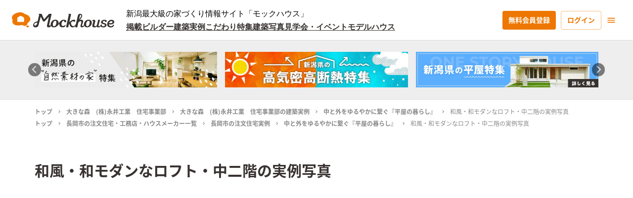

--- FILE ---
content_type: text/html; charset=utf-8
request_url: https://mockhouse.jp/photo/T1pDkXQ4uIMKxffPYt52/
body_size: 598227
content:
<!DOCTYPE html><html lang="ja"><head><meta charSet="utf-8"/><meta name="viewport" content="width=device-width"/><title>和風・和モダンなロフト・中二階の実例写真｜大きな森　(株)永井工業　住宅事業部の「中と外をゆるやかに繋ぐ『平屋の暮らし』」 - Mockhouse</title><meta name="robots" content="index,follow"/><meta name="googlebot" content="index,follow"/><meta name="description" content="大きな森　(株)永井工業　住宅事業部「中と外をゆるやかに繋ぐ『平屋の暮らし』」の和風・和モダンなロフト・中二階の実例写真を紹介します。"/><meta property="og:url" content="https://mockhouse.jp/photo/T1pDkXQ4uIMKxffPYt52/"/><meta property="og:type" content="article"/><meta property="og:title" content="和風・和モダンなロフト・中二階の実例写真｜大きな森　(株)永井工業　住宅事業部の「中と外をゆるやかに繋ぐ『平屋の暮らし』」 - Mockhouse"/><meta property="og:description" content="大きな森　(株)永井工業　住宅事業部「中と外をゆるやかに繋ぐ『平屋の暮らし』」の和風・和モダンなロフト・中二階の実例写真を紹介します。"/><meta property="og:image" content="https://storage.googleapis.com/mockhouse-release.appspot.com/makers/fce966d6-0d2f-4813-a9fb-d252a4414fb2/actualImages/385ea33f-491f-4778-990e-e1c82df78589/9150dd41-cc6e-4eb7-830e-f00a1e996865.jpg"/><meta property="og:site_name" content="Mockhouse新潟"/><link rel="canonical" href="https://mockhouse.jp/project/9Mu5u7ftjcVvaimj61TV/"/><script type="application/ld+json">{
    "@context": "https://schema.org",
    "@type": "BreadcrumbList",
    "itemListElement": [
      {
        "@type": "ListItem",
        "position": 1,
        "item": {
          "@id": "https://mockhouse.jp",
          "name": "トップ"
        }
      },{
        "@type": "ListItem",
        "position": 2,
        "item": {
          "@id": "https://mockhouse.jp/professional/000039/",
          "name": "大きな森　(株)永井工業　住宅事業部"
        }
      },{
        "@type": "ListItem",
        "position": 3,
        "item": {
          "@id": "https://mockhouse.jp/project/professional/000039/",
          "name": "大きな森　(株)永井工業　住宅事業部の建築実例"
        }
      },{
        "@type": "ListItem",
        "position": 4,
        "item": {
          "@id": "https://mockhouse.jp/project/9Mu5u7ftjcVvaimj61TV/",
          "name": "中と外をゆるやかに繋ぐ『平屋の暮らし』"
        }
      },{
        "@type": "ListItem",
        "position": 5,
        "item": {
          "@id": "https://mockhouse.jp/photo/T1pDkXQ4uIMKxffPYt52/",
          "name": "和風・和モダンなロフト・中二階の実例写真"
        }
      }
     ]
  }</script><meta name="thumbnail" content="https://storage.googleapis.com/mockhouse-release.appspot.com/makers/fce966d6-0d2f-4813-a9fb-d252a4414fb2/actualImages/385ea33f-491f-4778-990e-e1c82df78589/9150dd41-cc6e-4eb7-830e-f00a1e996865.jpg"/><meta name="next-head-count" content="15"/><link rel="apple-touch-icon" sizes="180x180" href="/favicon/apple-touch-icon.png"/><link rel="icon" type="image/png" sizes="32x32" href="/favicon/favicon-32x32.png"/><link rel="icon" type="image/png" sizes="16x16" href="/favicon/favicon-16x16.png"/><link rel="manifest" href="/site.webmanifest"/><link rel="mask-icon" href="/favicon/safari-pinned-tab.svg" color="#ed7700"/><meta name="apple-mobile-web-app-title" content="Mockhouse"/><meta name="application-name" content="Mockhouse"/><meta name="msapplication-TileColor" content="#ed7700"/><meta name="theme-color" content="#ffffff"/><script async="" src="https://pagead2.googlesyndication.com/pagead/js/adsbygoogle.js?client=ca-pub-6542441936839891" crossorigin="anonymous"></script><link rel="preload" href="/_next/static/css/00c651f3d07bad3c.css" as="style"/><link rel="stylesheet" href="/_next/static/css/00c651f3d07bad3c.css" data-n-g=""/><noscript data-n-css=""></noscript><script defer="" nomodule="" src="/_next/static/chunks/polyfills-c67a75d1b6f99dc8.js"></script><script src="/_next/static/chunks/webpack-eebc7c967427b108.js" defer=""></script><script src="/_next/static/chunks/framework-79bce4a3a540b080.js" defer=""></script><script src="/_next/static/chunks/main-05d89e5d34a45ea3.js" defer=""></script><script src="/_next/static/chunks/pages/_app-49511da5aef2c508.js" defer=""></script><script src="/_next/static/chunks/75fc9c18-e29ddfe970cebafc.js" defer=""></script><script src="/_next/static/chunks/06f6b0c0-580f028f445c470d.js" defer=""></script><script src="/_next/static/chunks/2962-d8eaf797d290f82a.js" defer=""></script><script src="/_next/static/chunks/2238-8af323dde2441bb4.js" defer=""></script><script src="/_next/static/chunks/3367-43d1ebf820c43e4d.js" defer=""></script><script src="/_next/static/chunks/6483-6e93bcd0d5ce4f35.js" defer=""></script><script src="/_next/static/chunks/7483-9804c00a2c5085fb.js" defer=""></script><script src="/_next/static/chunks/8647-269cdf0362607d40.js" defer=""></script><script src="/_next/static/chunks/9693-1b36813841dcf80d.js" defer=""></script><script src="/_next/static/chunks/4718-e24e6aead246a857.js" defer=""></script><script src="/_next/static/chunks/pages/photo/%5Bslug%5D-a175df0e19161f86.js" defer=""></script><script src="/_next/static/iX8uPrtQqUvvnsw0tlavY/_buildManifest.js" defer=""></script><script src="/_next/static/iX8uPrtQqUvvnsw0tlavY/_ssgManifest.js" defer=""></script><style id="jss-server-side">.MuiSvgIcon-root {
  fill: currentColor;
  width: 1em;
  height: 1em;
  display: inline-block;
  font-size: 1.7142857142857142rem;
  transition: fill 200ms cubic-bezier(0.4, 0, 0.2, 1) 0ms;
  flex-shrink: 0;
  user-select: none;
}
.MuiSvgIcon-colorPrimary {
  color: #ed7700;
}
.MuiSvgIcon-colorSecondary {
  color: #dd362e;
}
.MuiSvgIcon-colorAction {
  color: rgba(0, 0, 0, 0.54);
}
.MuiSvgIcon-colorError {
  color: #f44336;
}
.MuiSvgIcon-colorDisabled {
  color: rgba(0, 0, 0, 0.26);
}
.MuiSvgIcon-fontSizeInherit {
  font-size: inherit;
}
.MuiSvgIcon-fontSizeSmall {
  font-size: 1.4285714285714284rem;
}
.MuiSvgIcon-fontSizeLarge {
  font-size: 2.5rem;
}
.MuiCollapse-container {
  height: 0;
  overflow: hidden;
  transition: height 300ms cubic-bezier(0.4, 0, 0.2, 1) 0ms;
}
.MuiCollapse-entered {
  height: auto;
  overflow: visible;
}
.MuiCollapse-hidden {
  visibility: hidden;
}
.MuiCollapse-wrapper {
  display: flex;
}
.MuiCollapse-wrapperInner {
  width: 100%;
}
.MuiPaper-root {
  color: #383231;
  transition: box-shadow 300ms cubic-bezier(0.4, 0, 0.2, 1) 0ms;
  background-color: #fff;
}
.MuiPaper-rounded {
  border-radius: 4px;
}
.MuiPaper-outlined {
  border: 1px solid rgba(0, 0, 0, 0.12);
}
.MuiPaper-elevation0 {
  box-shadow: none;
}
.MuiPaper-elevation1 {
  box-shadow: 0px 2px 1px -1px rgba(0,0,0,0.2),0px 1px 1px 0px rgba(0,0,0,0.14),0px 1px 3px 0px rgba(0,0,0,0.12);
}
.MuiPaper-elevation2 {
  box-shadow: 0px 3px 1px -2px rgba(0,0,0,0.2),0px 2px 2px 0px rgba(0,0,0,0.14),0px 1px 5px 0px rgba(0,0,0,0.12);
}
.MuiPaper-elevation3 {
  box-shadow: 0px 3px 3px -2px rgba(0,0,0,0.2),0px 3px 4px 0px rgba(0,0,0,0.14),0px 1px 8px 0px rgba(0,0,0,0.12);
}
.MuiPaper-elevation4 {
  box-shadow: 0px 2px 4px -1px rgba(0,0,0,0.2),0px 4px 5px 0px rgba(0,0,0,0.14),0px 1px 10px 0px rgba(0,0,0,0.12);
}
.MuiPaper-elevation5 {
  box-shadow: 0px 3px 5px -1px rgba(0,0,0,0.2),0px 5px 8px 0px rgba(0,0,0,0.14),0px 1px 14px 0px rgba(0,0,0,0.12);
}
.MuiPaper-elevation6 {
  box-shadow: 0px 3px 5px -1px rgba(0,0,0,0.2),0px 6px 10px 0px rgba(0,0,0,0.14),0px 1px 18px 0px rgba(0,0,0,0.12);
}
.MuiPaper-elevation7 {
  box-shadow: 0px 4px 5px -2px rgba(0,0,0,0.2),0px 7px 10px 1px rgba(0,0,0,0.14),0px 2px 16px 1px rgba(0,0,0,0.12);
}
.MuiPaper-elevation8 {
  box-shadow: 0px 5px 5px -3px rgba(0,0,0,0.2),0px 8px 10px 1px rgba(0,0,0,0.14),0px 3px 14px 2px rgba(0,0,0,0.12);
}
.MuiPaper-elevation9 {
  box-shadow: 0px 5px 6px -3px rgba(0,0,0,0.2),0px 9px 12px 1px rgba(0,0,0,0.14),0px 3px 16px 2px rgba(0,0,0,0.12);
}
.MuiPaper-elevation10 {
  box-shadow: 0px 6px 6px -3px rgba(0,0,0,0.2),0px 10px 14px 1px rgba(0,0,0,0.14),0px 4px 18px 3px rgba(0,0,0,0.12);
}
.MuiPaper-elevation11 {
  box-shadow: 0px 6px 7px -4px rgba(0,0,0,0.2),0px 11px 15px 1px rgba(0,0,0,0.14),0px 4px 20px 3px rgba(0,0,0,0.12);
}
.MuiPaper-elevation12 {
  box-shadow: 0px 7px 8px -4px rgba(0,0,0,0.2),0px 12px 17px 2px rgba(0,0,0,0.14),0px 5px 22px 4px rgba(0,0,0,0.12);
}
.MuiPaper-elevation13 {
  box-shadow: 0px 7px 8px -4px rgba(0,0,0,0.2),0px 13px 19px 2px rgba(0,0,0,0.14),0px 5px 24px 4px rgba(0,0,0,0.12);
}
.MuiPaper-elevation14 {
  box-shadow: 0px 7px 9px -4px rgba(0,0,0,0.2),0px 14px 21px 2px rgba(0,0,0,0.14),0px 5px 26px 4px rgba(0,0,0,0.12);
}
.MuiPaper-elevation15 {
  box-shadow: 0px 8px 9px -5px rgba(0,0,0,0.2),0px 15px 22px 2px rgba(0,0,0,0.14),0px 6px 28px 5px rgba(0,0,0,0.12);
}
.MuiPaper-elevation16 {
  box-shadow: 0px 8px 10px -5px rgba(0,0,0,0.2),0px 16px 24px 2px rgba(0,0,0,0.14),0px 6px 30px 5px rgba(0,0,0,0.12);
}
.MuiPaper-elevation17 {
  box-shadow: 0px 8px 11px -5px rgba(0,0,0,0.2),0px 17px 26px 2px rgba(0,0,0,0.14),0px 6px 32px 5px rgba(0,0,0,0.12);
}
.MuiPaper-elevation18 {
  box-shadow: 0px 9px 11px -5px rgba(0,0,0,0.2),0px 18px 28px 2px rgba(0,0,0,0.14),0px 7px 34px 6px rgba(0,0,0,0.12);
}
.MuiPaper-elevation19 {
  box-shadow: 0px 9px 12px -6px rgba(0,0,0,0.2),0px 19px 29px 2px rgba(0,0,0,0.14),0px 7px 36px 6px rgba(0,0,0,0.12);
}
.MuiPaper-elevation20 {
  box-shadow: 0px 10px 13px -6px rgba(0,0,0,0.2),0px 20px 31px 3px rgba(0,0,0,0.14),0px 8px 38px 7px rgba(0,0,0,0.12);
}
.MuiPaper-elevation21 {
  box-shadow: 0px 10px 13px -6px rgba(0,0,0,0.2),0px 21px 33px 3px rgba(0,0,0,0.14),0px 8px 40px 7px rgba(0,0,0,0.12);
}
.MuiPaper-elevation22 {
  box-shadow: 0px 10px 14px -6px rgba(0,0,0,0.2),0px 22px 35px 3px rgba(0,0,0,0.14),0px 8px 42px 7px rgba(0,0,0,0.12);
}
.MuiPaper-elevation23 {
  box-shadow: 0px 11px 14px -7px rgba(0,0,0,0.2),0px 23px 36px 3px rgba(0,0,0,0.14),0px 9px 44px 8px rgba(0,0,0,0.12);
}
.MuiPaper-elevation24 {
  box-shadow: 0px 11px 15px -7px rgba(0,0,0,0.2),0px 24px 38px 3px rgba(0,0,0,0.14),0px 9px 46px 8px rgba(0,0,0,0.12);
}
.MuiAccordion-root {
  position: relative;
  box-shadow: none;
  transition: margin 150ms cubic-bezier(0.4, 0, 0.2, 1) 0ms;
}
.MuiAccordion-root:before {
  top: -1px;
  left: 0;
  right: 0;
  height: 1px;
  content: "";
  opacity: 1;
  position: absolute;
  transition: opacity 150ms cubic-bezier(0.4, 0, 0.2, 1) 0ms,background-color 150ms cubic-bezier(0.4, 0, 0.2, 1) 0ms;
  background-color: rgba(0, 0, 0, 0.12);
}
.MuiAccordion-root.Mui-expanded {
  margin: 16px 0;
}
.MuiAccordion-root.Mui-disabled {
  background-color: rgba(0, 0, 0, 0.12);
}
.MuiAccordion-root.Mui-expanded + .MuiAccordion-root:before {
  display: none;
}
.MuiAccordion-root.Mui-expanded:first-child {
  margin-top: 0;
}
.MuiAccordion-root.Mui-expanded:last-child {
  margin-bottom: 0;
}
.MuiAccordion-root.Mui-expanded:before {
  opacity: 0;
}
.MuiAccordion-root:first-child:before {
  display: none;
}
.MuiAccordion-rounded {
  border-radius: 0;
}
.MuiAccordion-rounded:first-child {
  border-top-left-radius: 4px;
  border-top-right-radius: 4px;
}
.MuiAccordion-rounded:last-child {
  border-bottom-left-radius: 4px;
  border-bottom-right-radius: 4px;
}
@supports (-ms-ime-align: auto) {
  .MuiAccordion-rounded:last-child {
    border-bottom-left-radius: 0;
    border-bottom-right-radius: 0;
  }
}
  .MuiAccordionDetails-root {
    display: flex;
    padding: 8px 16px 16px;
  }
  .MuiButtonBase-root {
    color: inherit;
    border: 0;
    cursor: pointer;
    margin: 0;
    display: inline-flex;
    outline: 0;
    padding: 0;
    position: relative;
    align-items: center;
    user-select: none;
    border-radius: 0;
    vertical-align: middle;
    -moz-appearance: none;
    justify-content: center;
    text-decoration: none;
    background-color: transparent;
    -webkit-appearance: none;
    -webkit-tap-highlight-color: transparent;
  }
  .MuiButtonBase-root::-moz-focus-inner {
    border-style: none;
  }
  .MuiButtonBase-root.Mui-disabled {
    cursor: default;
    pointer-events: none;
  }
@media print {
  .MuiButtonBase-root {
    color-adjust: exact;
  }
}
  .MuiIconButton-root {
    flex: 0 0 auto;
    color: rgba(0, 0, 0, 0.54);
    padding: 10px;
    overflow: visible;
    font-size: 1.7142857142857142rem;
    text-align: center;
    transition: background-color 150ms cubic-bezier(0.4, 0, 0.2, 1) 0ms;
    border-radius: 50%;
  }
  .MuiIconButton-root:hover {
    background-color: rgba(0, 0, 0, 0.04);
  }
  .MuiIconButton-root.Mui-disabled {
    color: rgba(0, 0, 0, 0.26);
    background-color: transparent;
  }
@media (hover: none) {
  .MuiIconButton-root:hover {
    background-color: transparent;
  }
}
  .MuiIconButton-edgeStart {
    margin-left: -12px;
  }
  .MuiIconButton-sizeSmall.MuiIconButton-edgeStart {
    margin-left: -3px;
  }
  .MuiIconButton-edgeEnd {
    margin-right: -12px;
  }
  .MuiIconButton-sizeSmall.MuiIconButton-edgeEnd {
    margin-right: -3px;
  }
  .MuiIconButton-colorInherit {
    color: inherit;
  }
  .MuiIconButton-colorPrimary {
    color: #ed7700;
  }
  .MuiIconButton-colorPrimary:hover {
    background-color: rgba(237, 119, 0, 0.04);
  }
@media (hover: none) {
  .MuiIconButton-colorPrimary:hover {
    background-color: transparent;
  }
}
  .MuiIconButton-colorSecondary {
    color: #dd362e;
  }
  .MuiIconButton-colorSecondary:hover {
    background-color: rgba(221, 54, 46, 0.04);
  }
@media (hover: none) {
  .MuiIconButton-colorSecondary:hover {
    background-color: transparent;
  }
}
  .MuiIconButton-sizeSmall {
    padding: 3px;
    font-size: 1.2857142857142856rem;
  }
  .MuiIconButton-label {
    width: 100%;
    display: flex;
    align-items: inherit;
    justify-content: inherit;
  }
  .MuiIconButton-label svg {
    font-size: 20px;
  }
  .MuiAccordionSummary-root {
    display: flex;
    padding: 0px 16px;
    min-height: 48px;
    transition: min-height 150ms cubic-bezier(0.4, 0, 0.2, 1) 0ms,background-color 150ms cubic-bezier(0.4, 0, 0.2, 1) 0ms;
  }
  .MuiAccordionSummary-root:hover:not(.Mui-disabled) {
    cursor: pointer;
  }
  .MuiAccordionSummary-root.Mui-expanded {
    min-height: 64px;
  }
  .MuiAccordionSummary-root.Mui-focused {
    background-color: rgba(0, 0, 0, 0.12);
  }
  .MuiAccordionSummary-root.Mui-disabled {
    opacity: 0.38;
  }
  .MuiAccordionSummary-content {
    margin: 12px 0;
    display: flex;
    flex-grow: 1;
    transition: margin 150ms cubic-bezier(0.4, 0, 0.2, 1) 0ms;
  }
  .MuiAccordionSummary-content.Mui-expanded {
    margin: 20px 0;
  }
  .MuiAccordionSummary-expandIcon {
    transform: rotate(0deg);
    transition: transform 150ms cubic-bezier(0.4, 0, 0.2, 1) 0ms;
  }
  .MuiAccordionSummary-expandIcon:hover {
    background-color: transparent;
  }
  .MuiAccordionSummary-expandIcon.Mui-expanded {
    transform: rotate(180deg);
  }
  .MuiAppBar-root {
    width: 100%;
    display: flex;
    z-index: 1100;
    box-sizing: border-box;
    flex-shrink: 0;
    flex-direction: column;
  }
  .MuiAppBar-positionFixed {
    top: 0;
    left: auto;
    right: 0;
    position: fixed;
  }
@media print {
  .MuiAppBar-positionFixed {
    position: absolute;
  }
}
  .MuiAppBar-positionAbsolute {
    top: 0;
    left: auto;
    right: 0;
    position: absolute;
  }
  .MuiAppBar-positionSticky {
    top: 0;
    left: auto;
    right: 0;
    position: sticky;
  }
  .MuiAppBar-positionStatic {
    position: static;
  }
  .MuiAppBar-positionRelative {
    position: relative;
  }
  .MuiAppBar-colorDefault {
    color: rgba(0, 0, 0, 0.87);
    background-color: #f5f5f5;
  }
  .MuiAppBar-colorPrimary {
    color: rgba(0, 0, 0, 0.87);
    background-color: #ed7700;
  }
  .MuiAppBar-colorSecondary {
    color: #fff;
    background-color: #dd362e;
  }
  .MuiAppBar-colorInherit {
    color: inherit;
  }
  .MuiAppBar-colorTransparent {
    color: inherit;
    background-color: transparent;
  }

  .jss16 {  }
  .jss17 {  }
  .jss18 {  }
  .jss40 {  }
  .jss58 {  }
  .jss59 {  }
  .jss73 {  }
  .jss86 {  }
  .jss89 {  }
  .jss91 {  }
  .jss107 {  }
  .jss108 {  }
  .jss109 {  }
  .jss110 {  }
  .jss114 {  }
  .jss115 {  }
  .jss116 {  }
  .jss117 {  }
  .jss118 {  }
  .jss119 {  }
  .jss120 {  }
  .jss121 {  }
  .jss122 {  }
  .jss123 {  }
  .jss124 {  }
  .jss125 {  }
  .jss126 {  }
  .jss127 {  }
  .jss128 {  }
  .jss129 {  }
  .jss130 {  }
  .jss131 {  }
  .jss132 {  }
  .jss133 {  }
  .jss134 {  }
  .jss135 {  }
  .jss136 {  }
  .jss137 {  }
  .jss138 {  }
  .jss139 {  }
  .jss140 {  }
  .jss141 {  }
  .jss142 {  }
  .jss143 {  }
  .jss144 {  }
  .jss145 {  }
  .jss146 {  }
  .jss147 {  }
  .jss148 {  }
  .jss149 {  }
  .jss150 {  }
  .jss151 {  }
  .jss152 {  }
  .jss153 {  }
  .jss154 {  }
  .jss155 {  }
  .jss190 {  }
  .jss192 {
    margin-bottom: 40px;
  }
  .jss193 {  }
  .jss194 {  }
  .jss195 {  }
  .jss196 {  }
  .MuiTypography-root {
    margin: 0;
  }
  .MuiTypography-body2 {
    font-size: 1rem;
    font-family: Lato,Noto Sans JP,-apple-system,BlinkMacSystemFont,"Segoe UI",Roboto,"Helvetica Neue",YuGothic,"Yu Gothic Medium","Yu Gothic",Arial,sans-serif,"Apple Color Emoji","Segoe UI Emoji","Segoe UI Symbol";
    font-weight: 400;
    line-height: 1.8;
  }
  .MuiTypography-body1 {
    font-size: 16px;
    font-family: Lato,Noto Sans JP,-apple-system,BlinkMacSystemFont,"Segoe UI",Roboto,"Helvetica Neue",YuGothic,"Yu Gothic Medium","Yu Gothic",Arial,sans-serif,"Apple Color Emoji","Segoe UI Emoji","Segoe UI Symbol";
    font-weight: 400;
    line-height: 1.8;
  }
  .MuiTypography-caption {
    font-size: 0.8571428571428571rem;
    font-family: Lato,Noto Sans JP,-apple-system,BlinkMacSystemFont,"Segoe UI",Roboto,"Helvetica Neue",YuGothic,"Yu Gothic Medium","Yu Gothic",Arial,sans-serif,"Apple Color Emoji","Segoe UI Emoji","Segoe UI Symbol";
    font-weight: 400;
    line-height: 1.66;
  }
  .MuiTypography-button {
    font-size: 16px;
    font-family: Lato,Noto Sans JP,-apple-system,BlinkMacSystemFont,"Segoe UI",Roboto,"Helvetica Neue",YuGothic,"Yu Gothic Medium","Yu Gothic",Arial,sans-serif,"Apple Color Emoji","Segoe UI Emoji","Segoe UI Symbol";
    font-weight: 700;
    line-height: 1.5;
    text-transform: none;
  }
  .MuiTypography-h1 {
    display: block;
    font-size: 24px;
    font-family: Lato,Noto Sans JP,-apple-system,BlinkMacSystemFont,"Segoe UI",Roboto,"Helvetica Neue",YuGothic,"Yu Gothic Medium","Yu Gothic",Arial,sans-serif,"Apple Color Emoji","Segoe UI Emoji","Segoe UI Symbol";
    font-weight: 700;
    line-height: 1.8;
  }
@media (min-width:960px) {
  .MuiTypography-h1 {
    font-size: 30px;
  }
}
  .MuiTypography-h2 {
    display: block;
    font-size: 20px;
    font-family: Lato,Noto Sans JP,-apple-system,BlinkMacSystemFont,"Segoe UI",Roboto,"Helvetica Neue",YuGothic,"Yu Gothic Medium","Yu Gothic",Arial,sans-serif,"Apple Color Emoji","Segoe UI Emoji","Segoe UI Symbol";
    font-weight: 700;
    line-height: 1.8;
  }
@media (min-width:960px) {
  .MuiTypography-h2 {
    font-size: 24px;
  }
}
  .MuiTypography-h3 {
    display: block;
    font-size: 20px;
    font-family: Lato,Noto Sans JP,-apple-system,BlinkMacSystemFont,"Segoe UI",Roboto,"Helvetica Neue",YuGothic,"Yu Gothic Medium","Yu Gothic",Arial,sans-serif,"Apple Color Emoji","Segoe UI Emoji","Segoe UI Symbol";
    font-weight: 700;
    line-height: 1.8;
  }
  .MuiTypography-h4 {
    display: block;
    font-size: 16px;
    font-family: Lato,Noto Sans JP,-apple-system,BlinkMacSystemFont,"Segoe UI",Roboto,"Helvetica Neue",YuGothic,"Yu Gothic Medium","Yu Gothic",Arial,sans-serif,"Apple Color Emoji","Segoe UI Emoji","Segoe UI Symbol";
    font-weight: 700;
    line-height: 1.8;
  }
  .MuiTypography-h5 {
    display: block;
    font-size: 14px;
    font-family: Lato,Noto Sans JP,-apple-system,BlinkMacSystemFont,"Segoe UI",Roboto,"Helvetica Neue",YuGothic,"Yu Gothic Medium","Yu Gothic",Arial,sans-serif,"Apple Color Emoji","Segoe UI Emoji","Segoe UI Symbol";
    font-weight: 700;
    line-height: 1.8;
  }
  .MuiTypography-h6 {
    display: block;
    font-size: 14px;
    font-family: Lato,Noto Sans JP,-apple-system,BlinkMacSystemFont,"Segoe UI",Roboto,"Helvetica Neue",YuGothic,"Yu Gothic Medium","Yu Gothic",Arial,sans-serif,"Apple Color Emoji","Segoe UI Emoji","Segoe UI Symbol";
    font-weight: 400;
    line-height: 1.8;
  }
  .MuiTypography-subtitle1 {
    font-size: 1.1428571428571428rem;
    font-family: Lato,Noto Sans JP,-apple-system,BlinkMacSystemFont,"Segoe UI",Roboto,"Helvetica Neue",YuGothic,"Yu Gothic Medium","Yu Gothic",Arial,sans-serif,"Apple Color Emoji","Segoe UI Emoji","Segoe UI Symbol";
    font-weight: 400;
    line-height: 1.75;
  }
  .MuiTypography-subtitle2 {
    font-size: 1rem;
    font-family: Lato,Noto Sans JP,-apple-system,BlinkMacSystemFont,"Segoe UI",Roboto,"Helvetica Neue",YuGothic,"Yu Gothic Medium","Yu Gothic",Arial,sans-serif,"Apple Color Emoji","Segoe UI Emoji","Segoe UI Symbol";
    font-weight: 500;
    line-height: 1.57;
  }
  .MuiTypography-overline {
    font-size: 0.8571428571428571rem;
    font-family: Lato,Noto Sans JP,-apple-system,BlinkMacSystemFont,"Segoe UI",Roboto,"Helvetica Neue",YuGothic,"Yu Gothic Medium","Yu Gothic",Arial,sans-serif,"Apple Color Emoji","Segoe UI Emoji","Segoe UI Symbol";
    font-weight: 400;
    line-height: 2.66;
    text-transform: uppercase;
  }
  .MuiTypography-srOnly {
    width: 1px;
    height: 1px;
    overflow: hidden;
    position: absolute;
  }
  .MuiTypography-alignLeft {
    text-align: left;
  }
  .MuiTypography-alignCenter {
    text-align: center;
  }
  .MuiTypography-alignRight {
    text-align: right;
  }
  .MuiTypography-alignJustify {
    text-align: justify;
  }
  .MuiTypography-noWrap {
    overflow: hidden;
    white-space: nowrap;
    text-overflow: ellipsis;
  }
  .MuiTypography-gutterBottom {
    margin-bottom: 0.35em;
  }
  .MuiTypography-paragraph {
    margin-bottom: 16px;
  }
  .MuiTypography-colorInherit {
    color: inherit;
  }
  .MuiTypography-colorPrimary {
    color: #ed7700;
  }
  .MuiTypography-colorSecondary {
    color: #dd362e;
  }
  .MuiTypography-colorTextPrimary {
    color: #383231;
  }
  .MuiTypography-colorTextSecondary {
    color: #888;
  }
  .MuiTypography-colorError {
    color: #f44336;
  }
  .MuiTypography-displayInline {
    display: inline;
  }
  .MuiTypography-displayBlock {
    display: block;
  }
  .MuiBreadcrumbs-ol {
    margin: 0;
    display: flex;
    padding: 0;
    flex-wrap: wrap;
    list-style: none;
    align-items: center;
  }
  .MuiBreadcrumbs-separator {
    display: flex;
    margin-left: 8px;
    user-select: none;
    margin-right: 8px;
  }
  .MuiButton-root {
    color: #383231;
    padding: 18px 22px;
    font-size: 16px;
    min-width: 64px;
    box-sizing: border-box;
    transition: background-color 250ms cubic-bezier(0.4, 0, 0.2, 1) 0ms,box-shadow 250ms cubic-bezier(0.4, 0, 0.2, 1) 0ms,border 250ms cubic-bezier(0.4, 0, 0.2, 1) 0ms;
    font-family: Lato,Noto Sans JP,-apple-system,BlinkMacSystemFont,"Segoe UI",Roboto,"Helvetica Neue",YuGothic,"Yu Gothic Medium","Yu Gothic",Arial,sans-serif,"Apple Color Emoji","Segoe UI Emoji","Segoe UI Symbol";
    font-weight: 700;
    line-height: 1.5;
    border-radius: 4px;
    text-transform: none;
  }
  .MuiButton-root:hover {
    text-decoration: none;
    background-color: rgba(56, 50, 49, 0.04);
  }
  .MuiButton-root.Mui-disabled {
    color: rgba(0, 0, 0, 0.26);
  }
@media (hover: none) {
  .MuiButton-root:hover {
    background-color: transparent;
  }
}
  .MuiButton-root:hover.Mui-disabled {
    background-color: transparent;
  }
  .MuiButton-label {
    width: 100%;
    display: inherit;
    align-items: inherit;
    justify-content: inherit;
  }
  .MuiButton-text {
    padding: 6px 8px;
  }
  .MuiButton-textPrimary {
    color: #ed7700;
  }
  .MuiButton-textPrimary:hover {
    background-color: rgba(237, 119, 0, 0.04);
  }
@media (hover: none) {
  .MuiButton-textPrimary:hover {
    background-color: transparent;
  }
}
  .MuiButton-textSecondary {
    color: #dd362e;
  }
  .MuiButton-textSecondary:hover {
    background-color: rgba(221, 54, 46, 0.04);
  }
@media (hover: none) {
  .MuiButton-textSecondary:hover {
    background-color: transparent;
  }
}
  .MuiButton-outlined {
    border: 1px solid rgba(0, 0, 0, 0.23);
    padding: 17px 22px;
  }
  .MuiButton-outlined.Mui-disabled {
    border: 1px solid rgba(0, 0, 0, 0.12);
  }
  .MuiButton-outlinedPrimary {
    color: #ed7700;
    border: 1px solid rgba(237, 119, 0, 0.5);
  }
  .MuiButton-outlinedPrimary:hover {
    border: 1px solid #ed7700;
    background-color: rgba(237, 119, 0, 0.04);
  }
@media (hover: none) {
  .MuiButton-outlinedPrimary:hover {
    background-color: transparent;
  }
}
  .MuiButton-outlinedSecondary {
    color: #dd362e;
    border: 1px solid rgba(221, 54, 46, 0.5);
  }
  .MuiButton-outlinedSecondary:hover {
    border: 1px solid #dd362e;
    background-color: rgba(221, 54, 46, 0.04);
  }
  .MuiButton-outlinedSecondary.Mui-disabled {
    border: 1px solid rgba(0, 0, 0, 0.26);
  }
@media (hover: none) {
  .MuiButton-outlinedSecondary:hover {
    background-color: transparent;
  }
}
  .MuiButton-contained {
    color: #626262;
    box-shadow: 0px 3px 1px -2px rgba(0,0,0,0.2),0px 2px 2px 0px rgba(0,0,0,0.14),0px 1px 5px 0px rgba(0,0,0,0.12);
    background-color: #d9d9d9;
  }
  .MuiButton-contained:hover {
    box-shadow: 0px 2px 4px -1px rgba(0,0,0,0.2),0px 4px 5px 0px rgba(0,0,0,0.14),0px 1px 10px 0px rgba(0,0,0,0.12);
    background-color: #cecece;
  }
  .MuiButton-contained.Mui-focusVisible {
    box-shadow: 0px 3px 5px -1px rgba(0,0,0,0.2),0px 6px 10px 0px rgba(0,0,0,0.14),0px 1px 18px 0px rgba(0,0,0,0.12);
  }
  .MuiButton-contained:active {
    box-shadow: 0px 5px 5px -3px rgba(0,0,0,0.2),0px 8px 10px 1px rgba(0,0,0,0.14),0px 3px 14px 2px rgba(0,0,0,0.12);
  }
  .MuiButton-contained.Mui-disabled {
    color: rgba(0, 0, 0, 0.26);
    box-shadow: none;
    background-color: rgba(0, 0, 0, 0.12);
  }
@media (hover: none) {
  .MuiButton-contained:hover {
    box-shadow: 0px 3px 1px -2px rgba(0,0,0,0.2),0px 2px 2px 0px rgba(0,0,0,0.14),0px 1px 5px 0px rgba(0,0,0,0.12);
    background-color: #e0e0e0;
  }
}
  .MuiButton-contained:hover.Mui-disabled {
    background-color: rgba(0, 0, 0, 0.12);
  }
  .MuiButton-containedPrimary {
    color: #fff;
    background-color: #ed7700;
  }
  .MuiButton-containedPrimary:hover {
    background-color: #d36a00;
  }
@media (hover: none) {
  .MuiButton-containedPrimary:hover {
    background-color: #ed7700;
  }
}
  .MuiButton-containedSecondary {
    color: #fff;
    background-color: #dd362e;
  }
  .MuiButton-containedSecondary:hover {
    background-color: #9a2520;
  }
@media (hover: none) {
  .MuiButton-containedSecondary:hover {
    background-color: #dd362e;
  }
}
  .MuiButton-disableElevation {
    box-shadow: none;
  }
  .MuiButton-disableElevation:hover {
    box-shadow: none;
  }
  .MuiButton-disableElevation.Mui-focusVisible {
    box-shadow: none;
  }
  .MuiButton-disableElevation:active {
    box-shadow: none;
  }
  .MuiButton-disableElevation.Mui-disabled {
    box-shadow: none;
  }
  .MuiButton-colorInherit {
    color: inherit;
    border-color: currentColor;
  }
  .MuiButton-textSizeSmall {
    padding: 4px 5px;
    font-size: 0.9285714285714285rem;
  }
  .MuiButton-textSizeLarge {
    padding: 8px 11px;
    font-size: 1.0714285714285714rem;
  }
  .MuiButton-outlinedSizeSmall {
    padding: 10px 22px;
    font-size: 13px;
  }
  .MuiButton-outlinedSizeLarge {
    padding: 19px 22px;
    font-size: 16px;
  }
  .MuiButton-containedSizeSmall {
    padding: 11px 22px;
    font-size: 13px;
  }
  .MuiButton-containedSizeLarge {
    padding: 20px 22px;
    font-size: 16px;
  }
  .MuiButton-fullWidth {
    width: 100%;
  }
  .MuiButton-startIcon {
    display: inherit;
    margin-left: -4px;
    margin-right: 8px;
  }
  .MuiButton-startIcon.MuiButton-iconSizeSmall {
    margin-left: -2px;
  }
  .MuiButton-endIcon {
    display: inherit;
    margin-left: 8px;
    margin-right: -4px;
  }
  .MuiButton-endIcon.MuiButton-iconSizeSmall {
    margin-right: -2px;
  }
  .MuiButton-iconSizeSmall > *:first-child {
    font-size: 18px;
  }
  .MuiButton-iconSizeMedium > *:first-child {
    font-size: 20px;
  }
  .MuiButton-iconSizeLarge > *:first-child {
    font-size: 22px;
  }
  .MuiContainer-root {
    width: 100%;
    display: block;
    box-sizing: border-box;
    margin-left: auto;
    margin-right: auto;
    padding-left: 20px;
    padding-right: 20px;
  }
@media (min-width:600px) {
  .MuiContainer-root {
    padding-left: 20px;
    padding-right: 20px;
  }
}
  .MuiContainer-disableGutters {
    padding-left: 0;
    padding-right: 0;
  }
@media (min-width:600px) {
  .MuiContainer-fixed {
    max-width: 600px;
  }
}
@media (min-width:960px) {
  .MuiContainer-fixed {
    max-width: 960px;
  }
}
@media (min-width:1280px) {
  .MuiContainer-fixed {
    max-width: 1280px;
  }
}
@media (min-width:1920px) {
  .MuiContainer-fixed {
    max-width: 1920px;
  }
}
@media (min-width:0px) {
  .MuiContainer-maxWidthXs {
    max-width: 444px;
  }
}
@media (min-width:600px) {
  .MuiContainer-maxWidthSm {
    max-width: 600px;
  }
}
@media (min-width:960px) {
  .MuiContainer-maxWidthMd {
    max-width: 960px;
  }
}
  .MuiContainer-maxWidthLg {
    padding-top: 24px;
    padding-bottom: 60px;
  }
@media (min-width:1280px) {
  .MuiContainer-maxWidthLg {
    max-width: 1280px;
  }
}
@media (min-width:960px) {
  .MuiContainer-maxWidthLg {
    max-width: 1180px;
    padding-top: 48px;
    padding-bottom: 75px;
  }
}
@media (min-width:1920px) {
  .MuiContainer-maxWidthXl {
    max-width: 1920px;
  }
}
@media print {
  .MuiDialog-root {
    position: absolute !important;
  }
}
  .MuiDialog-scrollPaper {
    display: flex;
    align-items: center;
    justify-content: center;
  }
  .MuiDialog-scrollBody {
    overflow-x: hidden;
    overflow-y: auto;
    text-align: center;
  }
  .MuiDialog-scrollBody:after {
    width: 0;
    height: 100%;
    content: "";
    display: inline-block;
    vertical-align: middle;
  }
  .MuiDialog-container {
    height: 100%;
    outline: 0;
  }
@media print {
  .MuiDialog-container {
    height: auto;
  }
}
  .MuiDialog-paper {
    margin: 32px;
    position: relative;
    overflow-y: auto;
  }
@media print {
  .MuiDialog-paper {
    box-shadow: none;
    overflow-y: visible;
  }
}
  .MuiDialog-paperScrollPaper {
    display: flex;
    max-height: calc(100% - 100px);
    flex-direction: column;
  }
  .MuiDialog-paperScrollBody {
    display: inline-block;
    text-align: left;
    vertical-align: middle;
  }
  .MuiDialog-paperWidthFalse {
    max-width: calc(100% - 64px);
  }
  .MuiDialog-paperWidthXs {
    max-width: 444px;
  }
@media (max-width:507.95px) {
  .MuiDialog-paperWidthXs.MuiDialog-paperScrollBody {
    max-width: calc(100% - 64px);
  }
}
  .MuiDialog-paperWidthSm {
    max-width: 600px;
  }
@media (max-width:663.95px) {
  .MuiDialog-paperWidthSm.MuiDialog-paperScrollBody {
    max-width: calc(100% - 64px);
  }
}
  .MuiDialog-paperWidthMd {
    max-width: 960px;
  }
@media (max-width:1023.95px) {
  .MuiDialog-paperWidthMd.MuiDialog-paperScrollBody {
    max-width: calc(100% - 64px);
  }
}
  .MuiDialog-paperWidthLg {
    max-width: 1280px;
  }
@media (max-width:1343.95px) {
  .MuiDialog-paperWidthLg.MuiDialog-paperScrollBody {
    max-width: calc(100% - 64px);
  }
}
  .MuiDialog-paperWidthXl {
    max-width: 1920px;
  }
@media (max-width:1983.95px) {
  .MuiDialog-paperWidthXl.MuiDialog-paperScrollBody {
    max-width: calc(100% - 64px);
  }
}
  .MuiDialog-paperFullWidth {
    width: calc(100% - 80px);
  }
  .MuiDialog-paperFullScreen {
    width: 100%;
    height: 100%;
    margin: 0;
    max-width: 100%;
    max-height: none;
    border-radius: 0;
  }
  .MuiDialog-paperFullScreen.MuiDialog-paperScrollBody {
    margin: 0;
    max-width: 100%;
  }
  .MuiDrawer-docked {
    flex: 0 0 auto;
  }
  .MuiDrawer-paper {
    top: 0;
    flex: 1 0 auto;
    width: 100%;
    height: 100%;
    display: flex;
    outline: 0;
    z-index: 1200;
    position: fixed;
    overflow-y: auto;
    flex-direction: column;
    -webkit-overflow-scrolling: touch;
  }
  .MuiDrawer-paperAnchorLeft {
    left: 0;
    right: auto;
  }
  .MuiDrawer-paperAnchorRight {
    left: auto;
    right: 0;
  }
  .MuiDrawer-paperAnchorTop {
    top: 0;
    left: 0;
    right: 0;
    bottom: auto;
    height: auto;
    max-height: 100%;
  }
  .MuiDrawer-paperAnchorBottom {
    top: auto;
    left: 0;
    right: 0;
    bottom: 0;
    height: auto;
    max-height: 100%;
  }
  .MuiDrawer-paperAnchorDockedLeft {
    border-right: 1px solid rgba(0, 0, 0, 0.12);
  }
  .MuiDrawer-paperAnchorDockedTop {
    border-bottom: 1px solid rgba(0, 0, 0, 0.12);
  }
  .MuiDrawer-paperAnchorDockedRight {
    border-left: 1px solid rgba(0, 0, 0, 0.12);
  }
  .MuiDrawer-paperAnchorDockedBottom {
    border-top: 1px solid rgba(0, 0, 0, 0.12);
  }
  .MuiFab-root {
    color: rgba(0, 0, 0, 0.87);
    width: 56px;
    height: 56px;
    padding: 0;
    font-size: 16px;
    min-width: 0;
    box-shadow: 0px 3px 5px -1px rgba(0,0,0,0.2),0px 6px 10px 0px rgba(0,0,0,0.14),0px 1px 18px 0px rgba(0,0,0,0.12);
    box-sizing: border-box;
    min-height: 36px;
    transition: background-color 250ms cubic-bezier(0.4, 0, 0.2, 1) 0ms,box-shadow 250ms cubic-bezier(0.4, 0, 0.2, 1) 0ms,border 250ms cubic-bezier(0.4, 0, 0.2, 1) 0ms;
    font-family: Lato,Noto Sans JP,-apple-system,BlinkMacSystemFont,"Segoe UI",Roboto,"Helvetica Neue",YuGothic,"Yu Gothic Medium","Yu Gothic",Arial,sans-serif,"Apple Color Emoji","Segoe UI Emoji","Segoe UI Symbol";
    font-weight: 700;
    line-height: 1.5;
    border-radius: 50%;
    text-transform: none;
    background-color: #e0e0e0;
  }
  .MuiFab-root:active {
    box-shadow: 0px 7px 8px -4px rgba(0,0,0,0.2),0px 12px 17px 2px rgba(0,0,0,0.14),0px 5px 22px 4px rgba(0,0,0,0.12);
  }
  .MuiFab-root:hover {
    text-decoration: none;
    background-color: #d5d5d5;
  }
  .MuiFab-root.Mui-focusVisible {
    box-shadow: 0px 3px 5px -1px rgba(0,0,0,0.2),0px 6px 10px 0px rgba(0,0,0,0.14),0px 1px 18px 0px rgba(0,0,0,0.12);
  }
  .MuiFab-root.Mui-disabled {
    color: rgba(0, 0, 0, 0.26);
    box-shadow: none;
    background-color: rgba(0, 0, 0, 0.12);
  }
@media (hover: none) {
  .MuiFab-root:hover {
    background-color: #e0e0e0;
  }
}
  .MuiFab-root:hover.Mui-disabled {
    background-color: rgba(0, 0, 0, 0.12);
  }
  .MuiFab-label {
    width: 100%;
    display: inherit;
    align-items: inherit;
    justify-content: inherit;
  }
  .MuiFab-primary {
    color: rgba(0, 0, 0, 0.87);
    background-color: #ed7700;
  }
  .MuiFab-primary:hover {
    background-color: #d36a00;
  }
@media (hover: none) {
  .MuiFab-primary:hover {
    background-color: #ed7700;
  }
}
  .MuiFab-secondary {
    color: #fff;
    background-color: #dd362e;
  }
  .MuiFab-secondary:hover {
    background-color: #9a2520;
  }
@media (hover: none) {
  .MuiFab-secondary:hover {
    background-color: #dd362e;
  }
}
  .MuiFab-extended {
    width: auto;
    height: 48px;
    padding: 0 16px;
    min-width: 48px;
    min-height: auto;
    border-radius: 24px;
  }
  .MuiFab-extended.MuiFab-sizeSmall {
    width: auto;
    height: 34px;
    padding: 0 8px;
    min-width: 34px;
    border-radius: 17px;
  }
  .MuiFab-extended.MuiFab-sizeMedium {
    width: auto;
    height: 40px;
    padding: 0 16px;
    min-width: 40px;
    border-radius: 20px;
  }
  .MuiFab-colorInherit {
    color: inherit;
  }
  .MuiFab-sizeSmall {
    width: 40px;
    height: 40px;
  }
  .MuiFab-sizeMedium {
    width: 48px;
    height: 48px;
  }
  .MuiGrid-container {
    width: 100%;
    display: flex;
    flex-wrap: wrap;
    box-sizing: border-box;
  }
  .MuiGrid-item {
    margin: 0;
    box-sizing: border-box;
  }
  .MuiGrid-zeroMinWidth {
    min-width: 0;
  }
  .MuiGrid-direction-xs-column {
    flex-direction: column;
  }
  .MuiGrid-direction-xs-column-reverse {
    flex-direction: column-reverse;
  }
  .MuiGrid-direction-xs-row-reverse {
    flex-direction: row-reverse;
  }
  .MuiGrid-wrap-xs-nowrap {
    flex-wrap: nowrap;
  }
  .MuiGrid-wrap-xs-wrap-reverse {
    flex-wrap: wrap-reverse;
  }
  .MuiGrid-align-items-xs-center {
    align-items: center;
  }
  .MuiGrid-align-items-xs-flex-start {
    align-items: flex-start;
  }
  .MuiGrid-align-items-xs-flex-end {
    align-items: flex-end;
  }
  .MuiGrid-align-items-xs-baseline {
    align-items: baseline;
  }
  .MuiGrid-align-content-xs-center {
    align-content: center;
  }
  .MuiGrid-align-content-xs-flex-start {
    align-content: flex-start;
  }
  .MuiGrid-align-content-xs-flex-end {
    align-content: flex-end;
  }
  .MuiGrid-align-content-xs-space-between {
    align-content: space-between;
  }
  .MuiGrid-align-content-xs-space-around {
    align-content: space-around;
  }
  .MuiGrid-justify-xs-center {
    justify-content: center;
  }
  .MuiGrid-justify-xs-flex-end {
    justify-content: flex-end;
  }
  .MuiGrid-justify-xs-space-between {
    justify-content: space-between;
  }
  .MuiGrid-justify-xs-space-around {
    justify-content: space-around;
  }
  .MuiGrid-justify-xs-space-evenly {
    justify-content: space-evenly;
  }
  .MuiGrid-spacing-xs-1 {
    width: calc(100% + 8px);
    margin: -4px;
  }
  .MuiGrid-spacing-xs-1 > .MuiGrid-item {
    padding: 4px;
  }
  .MuiGrid-spacing-xs-2 {
    width: calc(100% + 16px);
    margin: -8px;
  }
  .MuiGrid-spacing-xs-2 > .MuiGrid-item {
    padding: 8px;
  }
  .MuiGrid-spacing-xs-3 {
    width: calc(100% + 24px);
    margin: -12px;
  }
  .MuiGrid-spacing-xs-3 > .MuiGrid-item {
    padding: 12px;
  }
  .MuiGrid-spacing-xs-4 {
    width: calc(100% + 32px);
    margin: -16px;
  }
  .MuiGrid-spacing-xs-4 > .MuiGrid-item {
    padding: 16px;
  }
  .MuiGrid-spacing-xs-5 {
    width: calc(100% + 40px);
    margin: -20px;
  }
  .MuiGrid-spacing-xs-5 > .MuiGrid-item {
    padding: 20px;
  }
  .MuiGrid-spacing-xs-6 {
    width: calc(100% + 48px);
    margin: -24px;
  }
  .MuiGrid-spacing-xs-6 > .MuiGrid-item {
    padding: 24px;
  }
  .MuiGrid-spacing-xs-7 {
    width: calc(100% + 56px);
    margin: -28px;
  }
  .MuiGrid-spacing-xs-7 > .MuiGrid-item {
    padding: 28px;
  }
  .MuiGrid-spacing-xs-8 {
    width: calc(100% + 64px);
    margin: -32px;
  }
  .MuiGrid-spacing-xs-8 > .MuiGrid-item {
    padding: 32px;
  }
  .MuiGrid-spacing-xs-9 {
    width: calc(100% + 72px);
    margin: -36px;
  }
  .MuiGrid-spacing-xs-9 > .MuiGrid-item {
    padding: 36px;
  }
  .MuiGrid-spacing-xs-10 {
    width: calc(100% + 80px);
    margin: -40px;
  }
  .MuiGrid-spacing-xs-10 > .MuiGrid-item {
    padding: 40px;
  }
  .MuiGrid-grid-xs-auto {
    flex-grow: 0;
    max-width: none;
    flex-basis: auto;
  }
  .MuiGrid-grid-xs-true {
    flex-grow: 1;
    max-width: 100%;
    flex-basis: 0;
  }
  .MuiGrid-grid-xs-1 {
    flex-grow: 0;
    max-width: 8.333333%;
    flex-basis: 8.333333%;
  }
  .MuiGrid-grid-xs-2 {
    flex-grow: 0;
    max-width: 16.666667%;
    flex-basis: 16.666667%;
  }
  .MuiGrid-grid-xs-3 {
    flex-grow: 0;
    max-width: 25%;
    flex-basis: 25%;
  }
  .MuiGrid-grid-xs-4 {
    flex-grow: 0;
    max-width: 33.333333%;
    flex-basis: 33.333333%;
  }
  .MuiGrid-grid-xs-5 {
    flex-grow: 0;
    max-width: 41.666667%;
    flex-basis: 41.666667%;
  }
  .MuiGrid-grid-xs-6 {
    flex-grow: 0;
    max-width: 50%;
    flex-basis: 50%;
  }
  .MuiGrid-grid-xs-7 {
    flex-grow: 0;
    max-width: 58.333333%;
    flex-basis: 58.333333%;
  }
  .MuiGrid-grid-xs-8 {
    flex-grow: 0;
    max-width: 66.666667%;
    flex-basis: 66.666667%;
  }
  .MuiGrid-grid-xs-9 {
    flex-grow: 0;
    max-width: 75%;
    flex-basis: 75%;
  }
  .MuiGrid-grid-xs-10 {
    flex-grow: 0;
    max-width: 83.333333%;
    flex-basis: 83.333333%;
  }
  .MuiGrid-grid-xs-11 {
    flex-grow: 0;
    max-width: 91.666667%;
    flex-basis: 91.666667%;
  }
  .MuiGrid-grid-xs-12 {
    flex-grow: 0;
    max-width: 100%;
    flex-basis: 100%;
  }
@media (min-width:600px) {
  .MuiGrid-grid-sm-auto {
    flex-grow: 0;
    max-width: none;
    flex-basis: auto;
  }
  .MuiGrid-grid-sm-true {
    flex-grow: 1;
    max-width: 100%;
    flex-basis: 0;
  }
  .MuiGrid-grid-sm-1 {
    flex-grow: 0;
    max-width: 8.333333%;
    flex-basis: 8.333333%;
  }
  .MuiGrid-grid-sm-2 {
    flex-grow: 0;
    max-width: 16.666667%;
    flex-basis: 16.666667%;
  }
  .MuiGrid-grid-sm-3 {
    flex-grow: 0;
    max-width: 25%;
    flex-basis: 25%;
  }
  .MuiGrid-grid-sm-4 {
    flex-grow: 0;
    max-width: 33.333333%;
    flex-basis: 33.333333%;
  }
  .MuiGrid-grid-sm-5 {
    flex-grow: 0;
    max-width: 41.666667%;
    flex-basis: 41.666667%;
  }
  .MuiGrid-grid-sm-6 {
    flex-grow: 0;
    max-width: 50%;
    flex-basis: 50%;
  }
  .MuiGrid-grid-sm-7 {
    flex-grow: 0;
    max-width: 58.333333%;
    flex-basis: 58.333333%;
  }
  .MuiGrid-grid-sm-8 {
    flex-grow: 0;
    max-width: 66.666667%;
    flex-basis: 66.666667%;
  }
  .MuiGrid-grid-sm-9 {
    flex-grow: 0;
    max-width: 75%;
    flex-basis: 75%;
  }
  .MuiGrid-grid-sm-10 {
    flex-grow: 0;
    max-width: 83.333333%;
    flex-basis: 83.333333%;
  }
  .MuiGrid-grid-sm-11 {
    flex-grow: 0;
    max-width: 91.666667%;
    flex-basis: 91.666667%;
  }
  .MuiGrid-grid-sm-12 {
    flex-grow: 0;
    max-width: 100%;
    flex-basis: 100%;
  }
}
@media (min-width:960px) {
  .MuiGrid-grid-md-auto {
    flex-grow: 0;
    max-width: none;
    flex-basis: auto;
  }
  .MuiGrid-grid-md-true {
    flex-grow: 1;
    max-width: 100%;
    flex-basis: 0;
  }
  .MuiGrid-grid-md-1 {
    flex-grow: 0;
    max-width: 8.333333%;
    flex-basis: 8.333333%;
  }
  .MuiGrid-grid-md-2 {
    flex-grow: 0;
    max-width: 16.666667%;
    flex-basis: 16.666667%;
  }
  .MuiGrid-grid-md-3 {
    flex-grow: 0;
    max-width: 25%;
    flex-basis: 25%;
  }
  .MuiGrid-grid-md-4 {
    flex-grow: 0;
    max-width: 33.333333%;
    flex-basis: 33.333333%;
  }
  .MuiGrid-grid-md-5 {
    flex-grow: 0;
    max-width: 41.666667%;
    flex-basis: 41.666667%;
  }
  .MuiGrid-grid-md-6 {
    flex-grow: 0;
    max-width: 50%;
    flex-basis: 50%;
  }
  .MuiGrid-grid-md-7 {
    flex-grow: 0;
    max-width: 58.333333%;
    flex-basis: 58.333333%;
  }
  .MuiGrid-grid-md-8 {
    flex-grow: 0;
    max-width: 66.666667%;
    flex-basis: 66.666667%;
  }
  .MuiGrid-grid-md-9 {
    flex-grow: 0;
    max-width: 75%;
    flex-basis: 75%;
  }
  .MuiGrid-grid-md-10 {
    flex-grow: 0;
    max-width: 83.333333%;
    flex-basis: 83.333333%;
  }
  .MuiGrid-grid-md-11 {
    flex-grow: 0;
    max-width: 91.666667%;
    flex-basis: 91.666667%;
  }
  .MuiGrid-grid-md-12 {
    flex-grow: 0;
    max-width: 100%;
    flex-basis: 100%;
  }
}
@media (min-width:1280px) {
  .MuiGrid-grid-lg-auto {
    flex-grow: 0;
    max-width: none;
    flex-basis: auto;
  }
  .MuiGrid-grid-lg-true {
    flex-grow: 1;
    max-width: 100%;
    flex-basis: 0;
  }
  .MuiGrid-grid-lg-1 {
    flex-grow: 0;
    max-width: 8.333333%;
    flex-basis: 8.333333%;
  }
  .MuiGrid-grid-lg-2 {
    flex-grow: 0;
    max-width: 16.666667%;
    flex-basis: 16.666667%;
  }
  .MuiGrid-grid-lg-3 {
    flex-grow: 0;
    max-width: 25%;
    flex-basis: 25%;
  }
  .MuiGrid-grid-lg-4 {
    flex-grow: 0;
    max-width: 33.333333%;
    flex-basis: 33.333333%;
  }
  .MuiGrid-grid-lg-5 {
    flex-grow: 0;
    max-width: 41.666667%;
    flex-basis: 41.666667%;
  }
  .MuiGrid-grid-lg-6 {
    flex-grow: 0;
    max-width: 50%;
    flex-basis: 50%;
  }
  .MuiGrid-grid-lg-7 {
    flex-grow: 0;
    max-width: 58.333333%;
    flex-basis: 58.333333%;
  }
  .MuiGrid-grid-lg-8 {
    flex-grow: 0;
    max-width: 66.666667%;
    flex-basis: 66.666667%;
  }
  .MuiGrid-grid-lg-9 {
    flex-grow: 0;
    max-width: 75%;
    flex-basis: 75%;
  }
  .MuiGrid-grid-lg-10 {
    flex-grow: 0;
    max-width: 83.333333%;
    flex-basis: 83.333333%;
  }
  .MuiGrid-grid-lg-11 {
    flex-grow: 0;
    max-width: 91.666667%;
    flex-basis: 91.666667%;
  }
  .MuiGrid-grid-lg-12 {
    flex-grow: 0;
    max-width: 100%;
    flex-basis: 100%;
  }
}
@media (min-width:1920px) {
  .MuiGrid-grid-xl-auto {
    flex-grow: 0;
    max-width: none;
    flex-basis: auto;
  }
  .MuiGrid-grid-xl-true {
    flex-grow: 1;
    max-width: 100%;
    flex-basis: 0;
  }
  .MuiGrid-grid-xl-1 {
    flex-grow: 0;
    max-width: 8.333333%;
    flex-basis: 8.333333%;
  }
  .MuiGrid-grid-xl-2 {
    flex-grow: 0;
    max-width: 16.666667%;
    flex-basis: 16.666667%;
  }
  .MuiGrid-grid-xl-3 {
    flex-grow: 0;
    max-width: 25%;
    flex-basis: 25%;
  }
  .MuiGrid-grid-xl-4 {
    flex-grow: 0;
    max-width: 33.333333%;
    flex-basis: 33.333333%;
  }
  .MuiGrid-grid-xl-5 {
    flex-grow: 0;
    max-width: 41.666667%;
    flex-basis: 41.666667%;
  }
  .MuiGrid-grid-xl-6 {
    flex-grow: 0;
    max-width: 50%;
    flex-basis: 50%;
  }
  .MuiGrid-grid-xl-7 {
    flex-grow: 0;
    max-width: 58.333333%;
    flex-basis: 58.333333%;
  }
  .MuiGrid-grid-xl-8 {
    flex-grow: 0;
    max-width: 66.666667%;
    flex-basis: 66.666667%;
  }
  .MuiGrid-grid-xl-9 {
    flex-grow: 0;
    max-width: 75%;
    flex-basis: 75%;
  }
  .MuiGrid-grid-xl-10 {
    flex-grow: 0;
    max-width: 83.333333%;
    flex-basis: 83.333333%;
  }
  .MuiGrid-grid-xl-11 {
    flex-grow: 0;
    max-width: 91.666667%;
    flex-basis: 91.666667%;
  }
  .MuiGrid-grid-xl-12 {
    flex-grow: 0;
    max-width: 100%;
    flex-basis: 100%;
  }
}
  .MuiLink-underlineNone {
    text-decoration: none;
  }
  .MuiLink-underlineHover {
    text-decoration: none;
  }
  .MuiLink-underlineHover:hover {
    text-decoration: underline;
  }
  .MuiLink-underlineAlways {
    text-decoration: underline;
  }
  .MuiLink-button {
    border: 0;
    cursor: pointer;
    margin: 0;
    outline: 0;
    padding: 0;
    position: relative;
    user-select: none;
    border-radius: 0;
    vertical-align: middle;
    -moz-appearance: none;
    background-color: transparent;
    -webkit-appearance: none;
    -webkit-tap-highlight-color: transparent;
  }
  .MuiLink-button::-moz-focus-inner {
    border-style: none;
  }
  .MuiLink-button.Mui-focusVisible {
    outline: auto;
  }
  .MuiToolbar-root {
    display: flex;
    position: relative;
    align-items: center;
  }
  .MuiToolbar-gutters {
    padding-top: 0;
    padding-left: 16px;
    padding-right: 4px;
    padding-bottom: 0;
  }
@media (min-width:600px) {
  .MuiToolbar-gutters {
    padding-left: 24px;
    padding-right: 24px;
  }
}
  .MuiToolbar-regular {
    min-height: 60px;
  }
@media (min-width:0px) and (orientation: landscape) {
  .MuiToolbar-regular {
    min-height: 48px;
  }
}
@media (min-width:600px) {
  .MuiToolbar-regular {
    min-height: 64px;
  }
}
@media (min-width:960px) {
  .MuiToolbar-regular {
    min-height: 80px;
  }
}
  .MuiToolbar-dense {
    min-height: 48px;
  }
  .jss36 {
    font-family: Lato,Noto Sans JP,-apple-system,BlinkMacSystemFont,"Segoe UI",Roboto,"Helvetica Neue",YuGothic,"Yu Gothic Medium","Yu Gothic",Arial,sans-serif,"Apple Color Emoji","Segoe UI Emoji","Segoe UI Symbol";
  }
@media (min-width:960px) {
  .jss37 {
    padding-top: 80px;
  }
}
  .jss38 {
    color: #fff;
    z-index: 1201;
  }
  .jss39 {
    background-color: #f9f9f9;
  }
  .jss1 {
    box-shadow: 0 1px 0 0 #d9d9d9;
    background-color: #fff;
  }
  .jss2 {
    box-sizing: border-box;
    justify-content: space-between;
  }
@media (min-width:960px) {
  .jss2 {
    padding-top: 18px;
    padding-bottom: 18px;
  }
}
  .jss3 {
    display: flex;
    flex-wrap: wrap;
    align-items: center;
  }
@media (min-width:600px) {
  .jss3 {
    flex-wrap: nowrap;
  }
}
  .jss4 {
    flex: 0 0 auto;
    width: 130px;
    height: 24px;
    margin: 0;
    position: relative;
  }
@media (min-width:960px) {
  .jss4 {
    width: 207px;
    height: 33px;
  }
}
  .jss4 h1 {
    display: flex;
    align-items: center;
  }
  .jss4 img {
    width: 100%;
    height: 100%;
    object-fit: contain;
  }
  .jss4 h1 a {
    display: flex;
    align-items: center;
  }
  .jss5 {
    color: #888;
    margin: 0;
    font-size: 20px;
    line-height: 1;
    margin-left: 16px;
    white-space: nowrap;
  }
@media (max-width:959.95px) {
  .jss5 {
    font-size: 16px;
  }
}
  .jss6 {
    margin-left: 24px;
    margin-right: 24px;
  }
  .jss7 {
    margin: 0 0 8px;
  }
@media (max-width:959.95px) {
  .jss7 {
    margin-bottom: 0;
  }
}
@media (max-width:599.95px) {
  .jss7 {
    display: none;
  }
}
  .jss8 {
    gap: 16px;
    margin: 0;
    display: flex;
    padding: 0;
    flex-wrap: wrap;
    align-items: center;
  }
  .jss8 li {
    list-style: none;
    line-height: 1;
  }
@media (max-width:959.95px) {
  .jss8 {
    display: none;
  }
}
  .jss8 li a {
    color: #383231;
    font-weight: bold;
  }
  .jss8 li a:hover {
    text-decoration: none;
  }
  .jss9 {
    flex: 0 0 auto;
    display: flex;
    align-items: center;
    justify-content: space-between;
  }
@media (min-width:960px) {
  .jss10 {
    padding: 0 24px;
  }
}
  .jss11 {
    display: flex;
    align-items: center;
    margin-left: auto;
  }
  .jss12 a {
    margin-left: 10px;
  }
@media (max-width:959.95px) {
  .jss12 a {
    margin-left: 8px;
  }
}
  .jss12 a:first-child {
    margin-left: 0;
  }
  .jss13.MuiButtonBase-root {
    width: auto;
    height: 38px;
    padding: 5px 10px;
    font-size: 10px;
    box-sizing: border-box;
  }
@media (min-width:960px) {
  .jss13.MuiButtonBase-root {
    padding: 9px 12px;
    font-size: 14px;
  }
}
  .jss14 {
    font-weight: 400;
  }
  .jss15 {
    color: #ed7700;
    margin-left: 0;
  }
  .jss19 > .MuiPaper-root {
    background-color: #f5f5f5;
  }
  .jss19 .MuiAppBar-root {
    box-shadow: 0 1px 0 0 #d9d9d9;
  }
  .jss20 {
    padding: 0 4px 0 16px;
    box-shadow: none;
    justify-content: space-between;
    background-color: #fff;
  }
  .jss20 .MuiToolbar-root {
    padding: 0;
  }
  .jss21 {
    justify-content: space-between;
  }
  .jss22 {
    color: #ed7700;
  }
  .jss23 {
    padding: 60px 20px 30px;
    box-sizing: border-box;
  }
@media (min-width:960px) {
  .jss23 {
    padding-top: 80px;
  }
}
  .jss24 {
    font-size: 14px;
    margin-top: 24px;
  }
  .jss25 {
    display: flex;
    margin-top: 20px;
    margin-bottom: 10px;
  }
  .jss25 .MuiButton-root {
    width: 55%;
    height: 60px;
    font-size: 20px;
  }
  .jss25 .MuiButton-root:not(:first-child) {
    width: 45%;
    margin-left: 10px;
  }
  .jss26 {
    width: 100vw;
    margin: 0 calc(50% - 50vw) 0;
    padding: 0;
    font-size: 20px;
    list-style: none;
    font-weight: 700;
  }
  .jss26 > li a {
    display: flex;
    padding: 16px 20px;
    align-items: center;
    border-bottom: 1px solid #d9d9d9;
  }
  .jss27 {
    width: 35px;
    height: 35px;
    display: inline-flex;
    align-items: center;
    margin-right: 8px;
    justify-content: center;
  }
  .jss27 svg {
    fill: #ed7700;
    width: 100%;
    height: 100%;
  }
  .jss28 svg {
    width: 26px;
    height: 22px;
  }
  .jss29 {
    margin: 24px 0 0;
    display: flex;
    padding: 0;
    flex-wrap: wrap;
    list-style: none;
  }
  .jss29 > li {
    width: 50%;
  }
  .jss29 > li a {
    display: block;
    font-size: 14px;
    padding-top: 10px;
    padding-bottom: 10px;
  }
  .jss30 {
    margin: 30px 0 0;
    display: flex;
    padding: 0;
    list-style: none;
    justify-content: center;
  }
  .jss31 {
    padding-left: 5px;
    padding-right: 5px;
  }
  .jss31 > a {
    display: block;
    line-height: 0;
  }
  .jss31 img {
    width: 50px;
    height: 50px;
    vertical-align: top;
  }
  .jss168 {
    color: #383231;
    padding: 36px 25px 15px;
    background-color: #f5f5f5;
  }
@media (min-width:960px) {
  .jss168 {
    border-top: 1px solid #cecece;
    padding-top: 60px;
    padding-bottom: 60px;
  }
}
  .jss169 {
    color: #626262;
    padding-top: 22px;
    padding-bottom: 22px;
    background-color: #cecece;
  }
@media (min-width:960px) {
  .jss169 {
    padding-top: 12px;
    padding-bottom: 12px;
  }
}
  .jss170 {
    padding: 0;
  }
  .jss171 {
    padding-top: 0;
    padding-bottom: 0;
  }
  .jss172 {
    margin: 0;
    padding: 0;
    font-size: 20px;
    list-style: none;
    font-weight: 700;
  }
@media (max-width:959.95px) {
  .jss172 > li a {
    display: block;
    border-top: 1px solid #cecece;
    padding-top: 20px;
    padding-bottom: 20px;
  }
}
@media (min-width:960px) {
  .jss172 {
    display: flex;
    align-items: center;
    justify-content: center;
  }
  .jss172 > li:not(:first-child) {
    margin-left: 48px;
  }
}
  .jss173 {
    margin: 0;
    padding: 14px 0;
    list-style: none;
  }
@media (max-width:959.95px) {
  .jss173 {
    border-top: 1px solid #cecece;
    border-bottom: 1px solid #cecece;
  }
  .jss173 > li a {
    display: block;
    padding-top: 10px;
    padding-bottom: 10px;
  }
}
@media (min-width:960px) {
  .jss173 {
    display: flex;
    padding: 0;
    font-size: 13px;
    margin-top: 30px;
    align-items: center;
    justify-content: space-evenly;
  }
}
  .jss174 {
    margin-top: 48px;
    text-align: center;
  }
  .jss174 svg {
    width: 305px;
    height: 48px;
    max-width: 100%;
  }
  .jss174 svg > .logo_mark {
    fill: #ed7700;
  }
  .jss174 svg > .logo_type {
    fill: #383231;
  }
@media (min-width:960px) {
  .jss174 {
    display: flex;
    border-top: 1px solid #cecece;
    margin-top: 40px;
    padding-top: 40px;
    justify-content: space-between;
  }
  .jss174 svg {
    width: 350px;
    height: 56px;
  }
}
  .jss176 {
    margin-top: 26px;
  }
@media (min-width:960px) {
  .jss176 {
    margin-top: 0;
  }
}
  .jss177 {
    margin: 0 0 36px;
    display: flex;
    padding: 0;
    list-style: none;
    justify-content: center;
  }
@media (min-width:960px) {
  .jss177 {
    margin-bottom: 10px;
    justify-content: flex-end;
  }
}
  .jss178 + .jss178 {
    margin-left: 2px;
  }
  .jss178 > a {
    display: block;
  }
  .jss178 img {
    width: 44px;
    height: 44px;
    vertical-align: top;
  }
@media (max-width:959.95px) {
  .jss178 img {
    width: 40px;
    height: 40px;
  }
}
  .jss179 {
    color: #888;
    display: block;
    font-size: 13px;
    text-align: center;
    font-family: Lato, sans-serif;
  }
  .jss180 {
    display: block;
    text-align: center;
    padding-top: 12px;
    padding-bottom: 12px;
    background-color: #ed7700;
  }
  .jss180 svg {
    fill: #fff;
    width: 24px;
    height: 16px;
  }
@media (min-width:960px) {
  .jss180 {
    display: none;
  }
}
  .jss181 {
    margin-top: 48px;
    margin-bottom: 48px;
  }
@media (min-width:960px) {
  .jss181 {
    margin-top: 80px;
    margin-bottom: 80px;
  }
}
  .jss182 {
    padding-top: 0;
    padding-bottom: 0;
  }
  .jss182.MuiAccordion-rounded {
    border-radius: 0;
  }
  .jss183 {
    padding: 0;
    background-color: transparent;
  }
  .jss184 {
    padding: 0;
  }
@media (min-width:960px) {
  .jss184 {
    pointer-events: none;
  }
}
  .jss184.Mui-expanded {
    min-height: auto;
  }
  .jss184 .MuiAccordionSummary-content.Mui-expanded {
    margin: 0;
    min-height: auto;
  }
@media (min-width:960px) {
  .jss184 .MuiAccordionSummary-expandIcon {
    display: none;
  }
}
  .jss185 {
    padding: 0;
  }
  .jss186 {
    font-size: 16px;
    font-weight: 400;
  }
@media (min-width:960px) {
  .jss186 {
    font-size: 20px;
    font-weight: 600;
  }
}
  .jss187 {
    padding: 9px 12px;
    font-size: 14px;
    font-weight: 400;
    background-color: #eee;
  }
  .jss188 {
    display: flex;
    padding: 0;
    flex-wrap: wrap;
    list-style: none;
    margin-top: 20px;
    margin-bottom: 20px;
  }
  .jss189 {
    display: inline-block;
    position: relative;
    font-size: 14px;
    margin-bottom: 10px;
  }
  .jss189:not(:last-child) {
    margin-right: 15px;
    padding-right: 15px;
  }
  .jss189:not(:last-child)::after {
    top: 50%;
    right: 0;
    width: 1px;
    height: 15px;
    content: "";
    display: block;
    position: absolute;
    transform: translateY(-50%);
    background-color: #cecece;
  }
  .jss191 {
    display: block;
    padding: 20px 0 0;
    margin-bottom: -20px;
    flex-direction: column;
  }
  .jss32 {
    overflow: hidden;
    border-bottom: 1px solid #e0e0e0;
    background-color: #eeeeee;
  }
  .jss32 .splide__arrow {
    background-color: rgba(0 0 0 / 0.7);
  }
  .jss32 .splide__arrow--prev {
    left: -1em;
  }
  .jss32 .splide__arrow--next {
    right: -1em;
  }
  .jss32 svg {
    fill: rgba(255 255 255 / 0.7);
  }
  .jss33 {
    padding-top: 16px;
    padding-bottom: 16px;
  }
@media (min-width:960px) {
  .jss33 {
    padding-top: 24px;
    padding-bottom: 24px;
  }
}
@media (min-width:600px) {
  .jss34 {
    display: none;
  }
}
  .jss35 .splide__slide {
    height: 100%;
    aspect-ratio: 36/7;
  }
  .jss35 img {
    width: 100%;
    height: 100%;
    object-fit: cover;
    vertical-align: middle;
  }
  .jss55 {
    padding-top: 16px;
    padding-bottom: 16px;
  }
@media (max-width:959.95px) {
  .jss55 {
    padding: 12px;
    overflow-x: scroll;
    white-space: nowrap;
  }
  .jss55::-webkit-scrollbar {
    width: 5px;
    height: 5px;
    -webkit-appearance: none;
  }
  .jss55::-webkit-scrollbar-thumb {
    box-shadow: 0 0 1px hsl(0deg 0% 100% / 50%);
    border-radius: 20px;
    background-color: rgba(0, 0, 0, 0.5);
  }
  .jss55::-webkit-scrollbar-track {
    background: rgba(0, 0, 0, 0.3);
    border-radius: 5px;
  }
}
  .jss56 {
    color: #888;
    font-size: 12px;
  }
  .jss56:not(:last-child) {
    margin-bottom: 8px;
  }
  .jss56 li {
    line-height: 1.4;
  }
@media (min-width:960px) {
  .jss56 .top-icon {
    display: none;
  }
}
@media (max-width:959.95px) {
  .jss56 ol {
    flex-wrap: nowrap;
  }
  .jss56 .top-text {
    display: none;
  }
}
  .jss56 li a {
    font-weight: 600;
  }
  .jss57 {
    color: #626262;
  }
  .jss60 {
    width: 100%;
    display: inline-block;
    position: relative;
  }
  .jss61 {
    position: relative;
  }
  .jss62 .MuiButton-startIcon > svg, .jss62 .MuiButton-endIcon > svg {
    fill: #ed7700;
  }
  .jss62.Mui-disabled .MuiButton-startIcon > svg, .jss62 .Mui-disabled .MuiButton-endIcon > svg {
    fill: rgba(0, 0, 0, 0.26);
  }
  .jss63 {
    top: 50%;
    left: 50%;
    color: #ed7700;
    position: absolute;
    margin-top: -12px;
    margin-left: -12px;
  }
  .jss64 {
    padding-top: 11px;
    padding-bottom: 11px;
  }
  .jss65 {
    margin: 0 -8px;
    font-size: 13px;
    font-weight: 500;
  }
  .jss81 {
    padding: 0;
    max-width: initial;
  }
@media (min-width:960px) {
  .jss81 {
    margin-top: 0;
  }
}
  .jss81:not(:first-child) {
    margin-top: 48px;
  }
@media (min-width:960px) {
  .jss81:not(:first-child) {
    margin-top: 84px;
  }
}
  .jss82 {
    word-break: break-all;
    border-bottom: 1px solid #383231;
    margin-bottom: 24px;
    padding-bottom: 10px;
  }
@media (min-width:960px) {
  .jss82 {
    margin-bottom: 36px;
  }
}
  .jss83 {
    white-space: pre-wrap;
  }
  .jss84 {
    width: 100%;
    height: 0;
    position: relative;
    text-align: center;
    padding-top: 66.7%;
    margin-bottom: 24px;
  }
  .jss84 iframe {
    height: auto;
    max-width: 100%;
    vertical-align: top;
  }
@media (min-width:960px) {
  .jss84 {
    margin-bottom: 32px;
  }
}
  .jss85 {
    width: 100%;
    height: 0;
    position: relative;
    text-align: center;
    padding-top: 56.3%;
    margin-bottom: 24px;
  }
  .jss85 iframe {
    top: 0;
    left: 0;
    width: 100%;
    height: 100%;
    position: absolute;
  }
  .jss166 {
    top: -40px;
    color: #fff;
    right: -48px;
    border: 1px solid #fff;
    padding: 4px;
    position: absolute;
    border-radius: 50%;
  }
@media (max-width:959.95px) {
  .jss166 {
    right: -30px;
  }
}
  .jss167 {
    overflow-y: visible;
  }
  .jss156 {
    padding: 36px 20px;
  }
@media (min-width:960px) {
  .jss156 {
    padding: 48px;
  }
}
  .jss157 {
    height: 30px;
    text-align: center;
    margin-bottom: 24px;
  }
@media (min-width:960px) {
  .jss157 {
    height: 50px;
    margin-bottom: 36px;
  }
}
  .jss157 svg {
    width: auto;
    height: 100%;
  }
  .jss158 {
    font-size: 24px;
    text-align: center;
    line-height: 1.5;
  }
@media (min-width:960px) {
  .jss158 {
    font-size: 30px;
  }
}
  .jss159 {
    margin: 20px auto 0;
    max-width: 320px;
  }
@media (min-width:960px) {
  .jss159 {
    margin-top: 38px;
  }
}
  .jss160 > button:not(:first-child) {
    margin-top: 15px;
  }
  .jss161 {
    font-size: 14px;
    margin-top: 16px;
  }
  .jss162 {
    font-size: 16px;
    margin-top: 36px;
    text-align: center;
  }
@media (min-width:600px) {
  .jss162 {
    font-size: 20px;
  }
}
  .jss163 {
    font-weight: 700;
  }
  .jss164 {
    top: -40px;
    color: #fff;
    right: -48px;
    border: 1px solid #fff;
    padding: 4px;
    position: absolute;
    border-radius: 50%;
  }
@media (max-width:959.95px) {
  .jss164 {
    right: -30px;
  }
}
  .jss165 {
    display: inline-block;
  }
@media (min-width:600px) {
  .jss165 {
    display: none;
  }
}
  .jss66 {
    border: 1px solid #d9d9d9;
    padding: 24px;
    margin-top: 48px;
  }
@media (min-width:960px) {
  .jss66 {
    padding: 48px;
    margin-top: 48px;
  }
}
@media (max-width:959.95px) {
  .jss67 {
    width: 100%;
    display: block;
  }
  .jss67 tbody, .jss67 tr {
    width: 100%;
    display: block;
  }
  .jss67 th, .jss67 td {
    width: 100%;
    display: block;
  }
}
  .jss68 {
    text-align: left;
  }
  .jss68:not(:first-child) th, .jss68:not(:first-child) td {
    padding-top: 16px;
  }
@media (max-width:959.95px) {
  .jss68:not(:first-child) td {
    padding-top: 0;
  }
}
@media (min-width:960px) {
  .jss69 {
    font-weight: normal;
  }
}
  .jss70 {
    fill: #383231;
    width: 24px;
    height: 24px;
    margin-right: 6px;
  }
  .jss71 {
    margin-top: 8px;
    word-break: break-all;
    margin-left: 0;
  }
@media (min-width:960px) {
  .jss71 {
    margin-top: 0;
    margin-left: 1em;
  }
}
  .jss71::before {
    content: "：";
    display: none;
    padding-left: 16px;
    padding-right: 24px;
  }
@media (min-width:960px) {
  .jss71::before {
    display: inline;
  }
}
  .jss72 {
    margin-right: 24px;
  }
  .jss42 {
    word-break: break-all;
    line-height: 1.5;
    margin-bottom: 36px;
  }
  .jss43 {
    word-break: break-all;
    align-items: flex-start;
  }
  .jss44 {
    width: auto;
    max-width: 100%;
    flex-basis: 100%;
    border-width: 0;
  }
@media (min-width:960px) {
  .jss44 {
    max-width: calc(100% - 324px);
    flex-basis: calc(100% - 324px);
  }
}
  .jss45 {
    width: 100%;
    height: 0;
    position: relative;
    background: #f9f9f9;
    padding-top: 66.7%;
  }
  .jss45 img {
    inset: 0;
    width: 100%;
    height: 100%;
    position: absolute;
    object-fit: contain;
  }
  .jss46 {
    width: 100%;
    position: relative;
    margin-top: 36px;
  }
@media (min-width:960px) {
  .jss46 {
    right: 0;
    width: 300px;
    flex-basis: 300px;
    margin-top: 0;
    margin-left: 24px;
  }
}
  .jss47 {
    gap: 10px;
    display: grid;
    margin-bottom: 36px;
    grid-template-columns: repeat(4, 1fr);
  }
@media (min-width:960px) {
  .jss47 {
    margin-bottom: 24px;
    grid-template-columns: repeat(3, 1fr);
  }
}
  .jss47 img {
    inset: 0;
    width: 100%;
    height: 100%;
    position: absolute;
    object-fit: cover;
  }
  .jss48 {
    width: 100%;
    display: block;
    overflow: hidden;
    position: relative;
    padding-top: 76%;
  }
@media (min-width:960px) {
  .jss48 {
    padding-top: 100%;
  }
}
  .jss49 {
    margin: 24px 0 0;
    line-height: 1.8;
  }
  .jss49 p {
    margin: 0;
  }
  .jss49 p:not(:first-child) {
    margin-top: 1em;
  }
@media (min-width:960px) {
  .jss49 {
    margin-top: 36px;
  }
}
  .jss50 {
    margin-top: 84px;
  }
  .jss51 {
    gap: 20px;
    display: grid;
    grid-template-columns: repeat(1, 1fr);
  }
@media (max-width:599.95px) {
  .jss51 > div:nth-child(n + 4) {
    display: none;
  }
}
@media (min-width:600px) {
  .jss51 {
    grid-template-columns: repeat(2, 1fr);
  }
}
@media (min-width:960px) {
  .jss51 {
    grid-template-columns: repeat(4, 1fr);
  }
}
  .jss52 {
    margin-top: 24px;
    text-align: center;
  }
@media (min-width:960px) {
  .jss52 {
    margin-top: 40px;
  }
}
  .jss53 {
    width: 325px;
    max-width: 100%;
  }
  .jss87 {
    position: relative;
    font-size: 14px;
    padding-left: 12px;
    padding-right: 12px;
  }
@media (min-width:960px) {
  .jss87 {
    padding-left: 16px;
    padding-right: 16px;
  }
}
  .jss88 {
    top: 0;
    right: 8px;
    width: 15px;
    bottom: 0;
    height: 15px;
    margin: auto;
    display: flex;
    position: absolute;
    align-items: center;
    border-radius: 50%;
    justify-content: center;
    background-color: #fff;
  }
  .jss88 svg {
    width: 5px;
    height: 5px;
  }
@media (min-width:960px) {
  .jss88 {
    width: 24px;
    height: 24px;
  }
  .jss88 svg {
    width: 10px;
    height: 10px;
  }
}
  .jss74 {
    gap: 16px;
    display: grid;
  }
@media (min-width:960px) {
  .jss74 {
    grid-template-columns: repeat(2, 1fr);
  }
}
  .jss75 {
    grid-template-columns: repeat(1, 1fr);
  }
@media (min-width:960px) {
  .jss75 .jss80 {
    width: auto;
    max-width: 400px;
  }
}
  .jss76 {
    gap: 16px;
    display: flex;
    padding: 16px;
    align-items: flex-start;
    border-color: #ed7700;
    border-style: solid;
    border-width: 1px;
    flex-direction: column;
    background-color: rgb(252 228 204 / 50%);
  }
@media (min-width:600px) {
  .jss76 {
    flex-direction: row;
  }
}
  .jss77 {
    flex: 1;
  }
  .jss78 {
    margin: 0 0 16px;
    font-size: 20px;
  }
  .jss79 {
    margin: 0 0 16px;
  }
  .jss80 {
    width: 100%;
    text-align: center;
  }
@media (min-width:600px) {
  .jss80 {
    width: 180px;
  }
}
  .jss90 {
    gap: 20px;
    display: grid;
    grid-template-columns: repeat(1, 1fr);
  }
@media (min-width:600px) {
  .jss90 {
    grid-template-columns: repeat(2, 1fr);
  }
}
@media (min-width:960px) {
  .jss90 {
    grid-template-columns: repeat(3, 1fr);
  }
}
  .jss92 {
    overflow: hidden;
    box-shadow: 0 0 2px #aaa;
    border-radius: 10px;
    background-color: #fff;
  }
  .jss93 {
    position: relative;
  }
  .jss94 {
    width: 100%;
    overflow: hidden;
    position: relative;
    aspect-ratio: 3/2;
  }
  .jss94 > img {
    width: 100%;
    height: 100%;
    object-fit: cover;
    object-position: center;
  }
  .jss95 {
    right: 5px;
    bottom: 5px;
    position: absolute;
  }
  .jss96 {
    padding: 16px;
  }
  .jss97 {
    display: -webkit-box;
    font-size: 18px;
    word-break: break-all;
    font-weight: 700;
    line-height: 1.5;
  }
  .jss98 {
    min-height: 3.8em;
  }
  .jss99 {
    margin-top: 8px;
  }
  .jss100 {
    min-height: 98px;
  }
  .jss101 + .jss101 {
    margin-top: 8px;
  }
  .jss102 {
    color: #888;
    font-size: 12px;
    font-weight: 400;
  }
  .jss103 {
    gap: 4px 8px;
    display: flex;
    flex-wrap: wrap;
    font-size: 12px;
  }
  .jss104 {
    color: #888;
    font-size: 13px;
    margin-bottom: 8px;
  }
  .jss105 {
    font-size: 13px;
    margin-top: 8px;
    font-weight: bold;
  }
  .jss106 {
    color: #888;
    display: -webkit-box;
    overflow: hidden;
    font-size: 13px;
    margin-top: 8px;
    word-break: break-all;
    line-height: 1.25;
    -webkit-box-orient: vertical;
    -webkit-line-clamp: 2;
  }
  .jss111 {
    width: 100%;
    display: inline-block;
    position: relative;
  }
  .jss112 {
    box-shadow: none;
    background-color: rgba(255, 255, 255, 0.7);
  }
  .jss112 svg {
    fill: #ed7700;
  }
  .jss113 {
    top: 50%;
    left: 50%;
    color: #fff;
    position: absolute;
    margin-top: -12px;
    margin-left: -12px;
  }</style></head><body style="margin:0;font-family:sans-serif"><noscript><iframe src="https://www.googletagmanager.com/ns.html?id=GTM-WGVLKZL" height="0" width="0" style="display:none;visibility:hidden"></iframe></noscript><div id="__next" data-reactroot=""><script async="" src="https://securepubads.g.doubleclick.net/tag/js/gpt.js"></script><div id="site-wrapper"><header class="MuiPaper-root MuiAppBar-root MuiAppBar-positionSticky MuiAppBar-colorInherit jss1 MuiPaper-elevation4"><div class="MuiToolbar-root MuiToolbar-regular jss2 MuiToolbar-gutters"><div class="jss3"><div class="MuiBox-root jss16 jss4"><a class="MuiTypography-root MuiLink-root MuiLink-underlineHover MuiTypography-colorPrimary" href="/"><img src="/images/logo.svg" alt="Mockhouse新潟"/></a></div><div class="jss6"><p class="jss7">新潟最大級の家づくり情報サイト「モックハウス」</p><ul class="jss8"><li><a href="/professional/">掲載ビルダー</a></li><li><a href="/project/">建築実例</a></li><li><a href="/project/themes/">こだわり特集</a></li><li><a href="/photo/">建築写真</a></li><li><a href="/event/">見学会・イベント</a></li><li><a href="/event/event-type/modelhouse/">モデルハウス</a></li></ul></div></div><div class="MuiBox-root jss17 jss9"><div class="MuiBox-root jss18 jss11"><button class="MuiButtonBase-root MuiIconButton-root jss15 MuiIconButton-colorInherit MuiIconButton-edgeStart" tabindex="0" type="button" aria-label="menu"><span class="MuiIconButton-label"><svg class="MuiSvgIcon-root" focusable="false" viewBox="0 0 24 24" aria-hidden="true"><path d="M3 18h18v-2H3v2zm0-5h18v-2H3v2zm0-7v2h18V6H3z"></path></svg></span></button></div></div></div></header><div class="jss32"><div class="MuiContainer-root jss33 MuiContainer-maxWidthLg"><div class="jss35"><div class="splide"><div class="splide__track"><ul class="splide__list"><li class="splide__slide"><a class="MuiTypography-root MuiLink-root MuiLink-underlineNone MuiTypography-colorPrimary" href="/project/themes/natural-materials/"><img src="https://storage.googleapis.com/mockhouse-release.appspot.com/themes/natural-materials_bnr_20240202_12234355.jpg" alt="自然素材の家"/></a></li><li class="splide__slide"><a class="MuiTypography-root MuiLink-root MuiLink-underlineNone MuiTypography-colorPrimary" href="/project/themes/high-airtightness-high-insulation/"><img src="https://storage.googleapis.com/mockhouse-release.appspot.com/themes/high-airtightness-high-insulation_bnr_20240202_12230302.jpg" alt="高気密・高断熱"/></a></li><li class="splide__slide"><a class="MuiTypography-root MuiLink-root MuiLink-underlineNone MuiTypography-colorPrimary" href="/project/themes/hiraya/"><img src="https://storage.googleapis.com/mockhouse-release.appspot.com/themes/hiraya_bnr_20231201_09425324.jpg" alt="平屋"/></a></li></ul></div></div></div></div></div><main class="jss36"><div class="MuiBox-root jss40"><div class="jss54"><div class="MuiContainer-root jss55 MuiContainer-maxWidthLg"><nav class="MuiTypography-root MuiBreadcrumbs-root jss56 MuiTypography-body1 MuiTypography-colorTextSecondary" aria-label="breadcrumb"><ol class="MuiBreadcrumbs-ol"><li class="MuiBreadcrumbs-li"><a class="MuiTypography-root MuiLink-root MuiLink-underlineHover MuiTypography-colorInherit" href="/"><span>トップ</span></a></li><li aria-hidden="true" class="MuiBreadcrumbs-separator"><svg class="MuiSvgIcon-root" focusable="false" viewBox="0 0 24 24" aria-hidden="true" style="font-size:12px"><path d="M10 6L8.59 7.41 13.17 12l-4.58 4.59L10 18l6-6z"></path></svg></li><li class="MuiBreadcrumbs-li"><a class="MuiTypography-root MuiLink-root MuiLink-underlineHover MuiTypography-colorInherit" href="/professional/000039/">大きな森　(株)永井工業　住宅事業部</a></li><li aria-hidden="true" class="MuiBreadcrumbs-separator"><svg class="MuiSvgIcon-root" focusable="false" viewBox="0 0 24 24" aria-hidden="true" style="font-size:12px"><path d="M10 6L8.59 7.41 13.17 12l-4.58 4.59L10 18l6-6z"></path></svg></li><li class="MuiBreadcrumbs-li"><a class="MuiTypography-root MuiLink-root MuiLink-underlineHover MuiTypography-colorInherit" href="/project/professional/000039/">大きな森　(株)永井工業　住宅事業部の建築実例</a></li><li aria-hidden="true" class="MuiBreadcrumbs-separator"><svg class="MuiSvgIcon-root" focusable="false" viewBox="0 0 24 24" aria-hidden="true" style="font-size:12px"><path d="M10 6L8.59 7.41 13.17 12l-4.58 4.59L10 18l6-6z"></path></svg></li><li class="MuiBreadcrumbs-li"><a class="MuiTypography-root MuiLink-root MuiLink-underlineHover MuiTypography-colorInherit" href="/project/9Mu5u7ftjcVvaimj61TV/">中と外をゆるやかに繋ぐ『平屋の暮らし』</a></li><li aria-hidden="true" class="MuiBreadcrumbs-separator"><svg class="MuiSvgIcon-root" focusable="false" viewBox="0 0 24 24" aria-hidden="true" style="font-size:12px"><path d="M10 6L8.59 7.41 13.17 12l-4.58 4.59L10 18l6-6z"></path></svg></li><li class="MuiBreadcrumbs-li"><span>和風・和モダンなロフト・中二階の実例写真</span></li></ol></nav><nav class="MuiTypography-root MuiBreadcrumbs-root jss56 MuiTypography-body1 MuiTypography-colorTextSecondary" aria-label="breadcrumb"><ol class="MuiBreadcrumbs-ol"><li class="MuiBreadcrumbs-li"><a class="MuiTypography-root MuiLink-root MuiLink-underlineHover MuiTypography-colorInherit" href="/"><span>トップ</span></a></li><li aria-hidden="true" class="MuiBreadcrumbs-separator"><svg class="MuiSvgIcon-root" focusable="false" viewBox="0 0 24 24" aria-hidden="true" style="font-size:12px"><path d="M10 6L8.59 7.41 13.17 12l-4.58 4.59L10 18l6-6z"></path></svg></li><li class="MuiBreadcrumbs-li"><a class="MuiTypography-root MuiLink-root MuiLink-underlineHover MuiTypography-colorInherit" href="/professional/area/chuetsu/">長岡市の注文住宅・工務店・ハウスメーカー一覧</a></li><li aria-hidden="true" class="MuiBreadcrumbs-separator"><svg class="MuiSvgIcon-root" focusable="false" viewBox="0 0 24 24" aria-hidden="true" style="font-size:12px"><path d="M10 6L8.59 7.41 13.17 12l-4.58 4.59L10 18l6-6z"></path></svg></li><li class="MuiBreadcrumbs-li"><a class="MuiTypography-root MuiLink-root MuiLink-underlineHover MuiTypography-colorInherit" href="/project/area/nagaoka-city/">長岡市の注文住宅実例</a></li><li aria-hidden="true" class="MuiBreadcrumbs-separator"><svg class="MuiSvgIcon-root" focusable="false" viewBox="0 0 24 24" aria-hidden="true" style="font-size:12px"><path d="M10 6L8.59 7.41 13.17 12l-4.58 4.59L10 18l6-6z"></path></svg></li><li class="MuiBreadcrumbs-li"><a class="MuiTypography-root MuiLink-root MuiLink-underlineHover MuiTypography-colorInherit" href="/project/9Mu5u7ftjcVvaimj61TV/">中と外をゆるやかに繋ぐ『平屋の暮らし』</a></li><li aria-hidden="true" class="MuiBreadcrumbs-separator"><svg class="MuiSvgIcon-root" focusable="false" viewBox="0 0 24 24" aria-hidden="true" style="font-size:12px"><path d="M10 6L8.59 7.41 13.17 12l-4.58 4.59L10 18l6-6z"></path></svg></li><li class="MuiBreadcrumbs-li"><span>和風・和モダンなロフト・中二階の実例写真</span></li></ol></nav></div></div><article class="MuiContainer-root jss41 MuiContainer-maxWidthLg"><h1 class="MuiTypography-root jss42 MuiTypography-h1 MuiTypography-colorTextPrimary">和風・和モダンなロフト・中二階の実例写真</h1><div class="MuiGrid-root jss43 MuiGrid-container"><div class="MuiGrid-root jss44 MuiGrid-item"><div class="MuiBox-root jss58 jss45"><img src="https://storage.googleapis.com/mockhouse-release.appspot.com/makers/fce966d6-0d2f-4813-a9fb-d252a4414fb2/actualImages/385ea33f-491f-4778-990e-e1c82df78589/9150dd41-cc6e-4eb7-830e-f00a1e996865.jpg" alt="和風・和モダンなロフト・中二階の実例写真"/></div></div><div class="MuiGrid-root jss46 MuiGrid-item"><div class="MuiBox-root jss59 jss47"><a class="MuiTypography-root MuiLink-root MuiLink-underlineHover jss48 MuiTypography-colorPrimary" href="/photo/J4LAZEDK8LO73plQaYf5/"><img src="https://storage.googleapis.com/mockhouse-release.appspot.com/makers/fce966d6-0d2f-4813-a9fb-d252a4414fb2/actualImages/385ea33f-491f-4778-990e-e1c82df78589/e668338b-399f-4fe8-addf-ffaeea49b7a1.jpg" alt=""/></a><a class="MuiTypography-root MuiLink-root MuiLink-underlineHover jss48 MuiTypography-colorPrimary" href="/photo/ifgh85jvIccgGCNwR73I/"><img src="https://storage.googleapis.com/mockhouse-release.appspot.com/makers/fce966d6-0d2f-4813-a9fb-d252a4414fb2/actualImages/385ea33f-491f-4778-990e-e1c82df78589/ee40b137-087e-4ce0-99bc-9ee2b415468a.jpg" alt=""/></a><a class="MuiTypography-root MuiLink-root MuiLink-underlineHover jss48 MuiTypography-colorPrimary" href="/photo/UPREAKx1Ncuc325tq3UV/"><img src="https://storage.googleapis.com/mockhouse-release.appspot.com/makers/fce966d6-0d2f-4813-a9fb-d252a4414fb2/actualImages/385ea33f-491f-4778-990e-e1c82df78589/0ddc6cb9-546e-4715-8f12-8ec5d9a4d7db.jpg" alt=""/></a><a class="MuiTypography-root MuiLink-root MuiLink-underlineHover jss48 MuiTypography-colorPrimary" href="/photo/TaYSEcIYlh4vCCesOe9Q/"><img src="https://storage.googleapis.com/mockhouse-release.appspot.com/makers/fce966d6-0d2f-4813-a9fb-d252a4414fb2/actualImages/385ea33f-491f-4778-990e-e1c82df78589/8ae81e98-d6fc-477a-9cbc-18d0083655c2.jpg" alt=""/></a><a class="MuiTypography-root MuiLink-root MuiLink-underlineHover jss48 MuiTypography-colorPrimary" href="/photo/lPLVIKK9Bf9dRMXndlNp/"><img src="https://storage.googleapis.com/mockhouse-release.appspot.com/makers/fce966d6-0d2f-4813-a9fb-d252a4414fb2/actualImages/385ea33f-491f-4778-990e-e1c82df78589/6108fb0a-b6c1-465b-b3cf-3d564e5934ca.jpg" alt=""/></a><a class="MuiTypography-root MuiLink-root MuiLink-underlineHover jss48 MuiTypography-colorPrimary" href="/photo/f7VWcMbeClLZlRHenRiE/"><img src="https://storage.googleapis.com/mockhouse-release.appspot.com/makers/fce966d6-0d2f-4813-a9fb-d252a4414fb2/actualImages/385ea33f-491f-4778-990e-e1c82df78589/37dff5f6-bb71-4a4c-a011-c3fce1f4c701.jpg" alt=""/></a><a class="MuiTypography-root MuiLink-root MuiLink-underlineHover jss48 MuiTypography-colorPrimary" href="/photo/oxwn34datoQGKgkVCDbO/"><img src="https://storage.googleapis.com/mockhouse-release.appspot.com/makers/fce966d6-0d2f-4813-a9fb-d252a4414fb2/actualImages/385ea33f-491f-4778-990e-e1c82df78589/0e4f4307-711d-4bd3-a422-cf573813fa0e.jpg" alt=""/></a><a class="MuiTypography-root MuiLink-root MuiLink-underlineHover jss48 MuiTypography-colorPrimary" href="/photo/XIQDly65bBdTNO9oMoeU/"><img src="https://storage.googleapis.com/mockhouse-release.appspot.com/makers/fce966d6-0d2f-4813-a9fb-d252a4414fb2/actualImages/385ea33f-491f-4778-990e-e1c82df78589/6be79c4e-0cc1-4d99-85b1-09684eaf4dc5.jpg" alt=""/></a><a class="MuiTypography-root MuiLink-root MuiLink-underlineHover jss48 MuiTypography-colorPrimary" href="/photo/zCow9RvvSZkmCTFLRU02/"><img src="https://storage.googleapis.com/mockhouse-release.appspot.com/makers/fce966d6-0d2f-4813-a9fb-d252a4414fb2/actualImages/385ea33f-491f-4778-990e-e1c82df78589/f8f7b9f1-4aae-4870-8cf6-09612fdfc725.jpg" alt=""/></a><a class="MuiTypography-root MuiLink-root MuiLink-underlineHover jss48 MuiTypography-colorPrimary" href="/photo/FXolepdThw5aqAVAOib3/"><img src="https://storage.googleapis.com/mockhouse-release.appspot.com/makers/fce966d6-0d2f-4813-a9fb-d252a4414fb2/actualImages/385ea33f-491f-4778-990e-e1c82df78589/165e68d5-6bd2-401b-971e-f47b965866ba.jpg" alt=""/></a><a class="MuiTypography-root MuiLink-root MuiLink-underlineHover jss48 MuiTypography-colorPrimary" href="/photo/T1pDkXQ4uIMKxffPYt52/"><img src="https://storage.googleapis.com/mockhouse-release.appspot.com/makers/fce966d6-0d2f-4813-a9fb-d252a4414fb2/actualImages/385ea33f-491f-4778-990e-e1c82df78589/9150dd41-cc6e-4eb7-830e-f00a1e996865.jpg" alt=""/></a><a class="MuiTypography-root MuiLink-root MuiLink-underlineHover jss48 MuiTypography-colorPrimary" href="/photo/dz7iK7BDLTgukJPIUrag/"><img src="https://storage.googleapis.com/mockhouse-release.appspot.com/makers/fce966d6-0d2f-4813-a9fb-d252a4414fb2/actualImages/385ea33f-491f-4778-990e-e1c82df78589/ee209a4e-dc92-4022-80b1-64318bb25dd3.jpg" alt=""/></a><a class="MuiTypography-root MuiLink-root MuiLink-underlineHover jss48 MuiTypography-colorPrimary" href="/photo/Td5ShWm6OnmJT5DF9ksO/"><img src="https://storage.googleapis.com/mockhouse-release.appspot.com/makers/fce966d6-0d2f-4813-a9fb-d252a4414fb2/actualImages/385ea33f-491f-4778-990e-e1c82df78589/3dce0981-d237-4e3c-8e34-bfb7e9f2b9b7.jpg" alt=""/></a><a class="MuiTypography-root MuiLink-root MuiLink-underlineHover jss48 MuiTypography-colorPrimary" href="/photo/DsMHQwrSf5urUnuscC8R/"><img src="https://storage.googleapis.com/mockhouse-release.appspot.com/makers/fce966d6-0d2f-4813-a9fb-d252a4414fb2/actualImages/385ea33f-491f-4778-990e-e1c82df78589/1f975408-87a4-4c36-9ffa-7e3c23135f1f.jpg" alt=""/></a><a class="MuiTypography-root MuiLink-root MuiLink-underlineHover jss48 MuiTypography-colorPrimary" href="/photo/XspZvJYanUi4rMKfRZre/"><img src="https://storage.googleapis.com/mockhouse-release.appspot.com/makers/fce966d6-0d2f-4813-a9fb-d252a4414fb2/actualImages/385ea33f-491f-4778-990e-e1c82df78589/30f74908-e643-4070-865c-0005abf71070.jpg" alt=""/></a><a class="MuiTypography-root MuiLink-root MuiLink-underlineHover jss48 MuiTypography-colorPrimary" href="/photo/O82TR5owNz7GvjiKWukb/"><img src="https://storage.googleapis.com/mockhouse-release.appspot.com/makers/fce966d6-0d2f-4813-a9fb-d252a4414fb2/actualImages/385ea33f-491f-4778-990e-e1c82df78589/1ecddded-c771-4552-b44b-294c1f9a458f.jpg" alt=""/></a></div><div class="jss60"><button class="MuiButtonBase-root MuiButton-root MuiButton-outlined jss62 MuiButton-outlinedPrimary MuiButton-disableElevation MuiButton-fullWidth" tabindex="0" type="button"><span class="MuiButton-label"><span class="MuiButton-startIcon MuiButton-iconSizeMedium"><svg xmlns="http://www.w3.org/2000/svg" width="22.319" height="22" viewBox="0 0 22.319 22"><path d="M1.035 22.001a1.033 1.033 0 0 1-.73-1.763l6.606-6.287L1.9 8.94a1.033 1.033 0 0 1 .229-1.633L15.046.132a1.033 1.033 0 0 1 1.232.173l5.741 5.741a1.033 1.033 0 0 1 .172 1.232l-7.176 12.917a1.033 1.033 0 0 1-1.633.229l-5.01-5.01-6.609 6.287a1.03 1.03 0 0 1-.728.3zm8.1-8.752l4.744 4.744 6.133-11.038-4.647-4.64L4.326 8.447l4.745 4.745.029.028z"></path></svg></span>写真を<!-- -->保存する</span></button></div></div></div><div class="MuiBox-root jss73 jss66"><table class="jss67"><tbody><tr class="jss68"><th class="jss69">場所</th><td class="jss71"><a class="MuiTypography-root MuiLink-root MuiLink-underlineHover jss72 MuiTypography-colorPrimary" href="/photo/room-place/loft-mezzanine/">#ロフト・中二階</a></td></tr><tr class="jss68"><th class="jss69">スタイル</th><td class="jss71"><a class="MuiTypography-root MuiLink-root MuiLink-underlineHover jss72 MuiTypography-colorPrimary" href="/photo/style-tags/japanese/">#和風・和モダン</a></td></tr><tr class="jss68"><th class="jss69">ビルダー</th><td class="jss71"><a class="MuiTypography-root MuiLink-root MuiLink-underlineAlways jss72 MuiTypography-colorPrimary" href="/professional/000039/">大きな森　(株)永井工業　住宅事業部</a></td></tr><tr class="jss68"><th class="jss69">建築実例</th><td class="jss71"><a class="MuiTypography-root MuiLink-root MuiLink-underlineAlways jss72 MuiTypography-colorPrimary" href="/project/9Mu5u7ftjcVvaimj61TV/">中と外をゆるやかに繋ぐ『平屋の暮らし』</a></td></tr></tbody></table></div><section class="MuiBox-root jss86 jss81"><h2 class="MuiTypography-root jss82 MuiTypography-h2 MuiTypography-colorTextPrimary">このビルダーが気になる方へ</h2><div class="jss74"><div class="jss76"><picture class="jss80"><img src="/images/cta_document.png" alt="資料請求"/></picture><div class="jss77"><h2 class="jss78">資料請求</h2><p class="jss79">会社案内や施工事例集など、ビルダーのことがよくわかる資料やパンフレットをお送りします。資料は、ご入力いただいた情報を元に、各ビルダーより直接送付されます。</p><a class="MuiTypography-root MuiLink-root MuiLink-underlineNone MuiButtonBase-root MuiButton-root MuiButton-contained jss87 MuiButton-containedPrimary MuiButton-disableElevation MuiButton-fullWidth MuiTypography-colorPrimary" tabindex="0" role="button" aria-disabled="false" href="/professional/000039/inquiry/"><span class="MuiButton-label"><span>詳しくはこちら</span><span class="jss88"><svg xmlns="http://www.w3.org/2000/svg" width="14" height="14" viewBox="0 0 14 14"><path d="M4.5 14a1 1 0 0 1-.6-1.8L10.833 7 3.9 1.8A1 1 0 1 1 5.1.2l8 6a1 1 0 0 1 0 1.6l-8 6a1 1 0 0 1-.6.2z" fill="#ed7700"></path><path fill="none" d="M0 0h14v14H0z"></path></svg></span></span></a></div></div><div class="jss76"><picture class="jss80"><img src="/images/cta_consultation.png" alt="個別相談"/></picture><div class="jss77"><h2 class="jss78">個別相談</h2><p class="jss79">家づくりの流れや、プランづくり、資金計画など、各ビルダーに直接ご相談いただけます。建築実例、対応エリア、金額感など、気になる事は個別相談でお尋ねください。</p><a class="MuiTypography-root MuiLink-root MuiLink-underlineNone MuiButtonBase-root MuiButton-root MuiButton-contained jss87 MuiButton-containedPrimary MuiButton-disableElevation MuiButton-fullWidth MuiTypography-colorPrimary" tabindex="0" role="button" aria-disabled="false" href="/professional/000039/consultation/"><span class="MuiButton-label"><span>詳しくはこちら</span><span class="jss88"><svg xmlns="http://www.w3.org/2000/svg" width="14" height="14" viewBox="0 0 14 14"><path d="M4.5 14a1 1 0 0 1-.6-1.8L10.833 7 3.9 1.8A1 1 0 1 1 5.1.2l8 6a1 1 0 0 1 0 1.6l-8 6a1 1 0 0 1-.6.2z" fill="#ed7700"></path><path fill="none" d="M0 0h14v14H0z"></path></svg></span></span></a></div></div></div></section><section class="MuiBox-root jss89 jss81"><h2 class="MuiTypography-root jss82 MuiTypography-h2 MuiTypography-colorTextPrimary">#ロフト・中二階の写真</h2><div class="MuiBox-root jss91 jss90"><div class="MuiBox-root jss107 jss92"><div class="MuiBox-root jss108 jss93"><a class="MuiTypography-root MuiLink-root MuiLink-underlineHover MuiTypography-colorPrimary" href="/photo/bLfIL2gT9b7yJ9br1zR1/"><div class="MuiBox-root jss109 jss94"><img class="jss94" src="https://storage.googleapis.com/mockhouse-release.appspot.com/makers/5671de66-5430-4c56-ad33-d4654200c7b7/actualImages/b6bed0d9-9022-46af-a7ef-7ba97cdd1ae2/10ef86a6-fc21-4664-be98-9218e887af1e.jpg" alt="『今日も早く帰ろう』と想ってしまう、理想を現実にしたお家。のロフト・中二階写真"/></div></a><div class="MuiBox-root jss110 jss95"><div class="jss111"><button class="MuiButtonBase-root MuiFab-root jss112 MuiFab-sizeSmall" tabindex="0" type="button"><span class="MuiFab-label"><svg xmlns="http://www.w3.org/2000/svg" width="22.319" height="22" viewBox="0 0 22.319 22"><path d="M1.035 22.001a1.033 1.033 0 0 1-.73-1.763l6.606-6.287L1.9 8.94a1.033 1.033 0 0 1 .229-1.633L15.046.132a1.033 1.033 0 0 1 1.232.173l5.741 5.741a1.033 1.033 0 0 1 .172 1.232l-7.176 12.917a1.033 1.033 0 0 1-1.633.229l-5.01-5.01-6.609 6.287a1.03 1.03 0 0 1-.728.3zm8.1-8.752l4.744 4.744 6.133-11.038-4.647-4.64L4.326 8.447l4.745 4.745.029.028z"></path></svg></span></button></div></div></div><div class="MuiBox-root jss114 jss96"><div class="jss104"><a class="MuiTypography-root MuiLink-root MuiLink-underlineHover MuiTypography-colorInherit" href="/professional/000045/">株式会社ハウジングシステム・トーア</a></div><h2 class="MuiTypography-root jss97 MuiTypography-h2 MuiTypography-colorTextPrimary"><a class="MuiTypography-root MuiLink-root MuiLink-underlineHover MuiTypography-colorInherit" href="/photo/bLfIL2gT9b7yJ9br1zR1/">『今日も早く帰ろう』と想ってしまう、理想を現実にしたお家。のロフト・中二階写真</a></h2><p class="MuiTypography-root jss106 MuiTypography-body1 MuiTypography-colorTextPrimary"></p><div class="MuiBox-root jss115 jss99"><div class="MuiBox-root jss116 jss103"><a class="MuiTypography-root MuiLink-root MuiLink-underlineHover MuiTypography-colorPrimary" href="/photo/room-place/loft-mezzanine/">#<!-- -->ロフト・中二階</a><a class="MuiTypography-root MuiLink-root MuiLink-underlineHover MuiTypography-colorPrimary" href="/photo/style-tags/simple/">#<!-- -->シンプル・ナチュラル</a><a class="MuiTypography-root MuiLink-root MuiLink-underlineHover MuiTypography-colorPrimary" href="/photo/wall-looks/wallpaper/">#<!-- -->壁紙</a><a class="MuiTypography-root MuiLink-root MuiLink-underlineHover MuiTypography-colorPrimary" href="/photo/floor-looks/dark-flooring/">#<!-- -->フローリング(濃茶)</a></div></div><p class="MuiTypography-root jss105 MuiTypography-body2 MuiTypography-colorTextPrimary"><a class="MuiTypography-root MuiLink-root MuiLink-underlineHover MuiTypography-colorInherit" href="/project/kC8Y8GgE0LTzLhSs5PUo/">『今日も早く帰ろう』と想ってしまう、理想を現実にしたお家。</a></p></div></div><div class="MuiBox-root jss117 jss92"><div class="MuiBox-root jss118 jss93"><a class="MuiTypography-root MuiLink-root MuiLink-underlineHover MuiTypography-colorPrimary" href="/photo/rW3EJ1wdKnIQspYwjR5L/"><div class="MuiBox-root jss119 jss94"><img class="jss94" src="https://storage.googleapis.com/mockhouse-release.appspot.com/makers/212dd7b9-7571-4beb-8df9-ab3c4ef7981b/actualImages/d6f59c95-d5bb-4103-bc34-daa203adcc72/35f3a7ce-081d-4adf-ac47-afaac4a570cc.jpg" alt="広い玄関と吹き抜けスタディースペースのある「もみの木の家」のロフト・中二階写真"/></div></a><div class="MuiBox-root jss120 jss95"><div class="jss111"><button class="MuiButtonBase-root MuiFab-root jss112 MuiFab-sizeSmall" tabindex="0" type="button"><span class="MuiFab-label"><svg xmlns="http://www.w3.org/2000/svg" width="22.319" height="22" viewBox="0 0 22.319 22"><path d="M1.035 22.001a1.033 1.033 0 0 1-.73-1.763l6.606-6.287L1.9 8.94a1.033 1.033 0 0 1 .229-1.633L15.046.132a1.033 1.033 0 0 1 1.232.173l5.741 5.741a1.033 1.033 0 0 1 .172 1.232l-7.176 12.917a1.033 1.033 0 0 1-1.633.229l-5.01-5.01-6.609 6.287a1.03 1.03 0 0 1-.728.3zm8.1-8.752l4.744 4.744 6.133-11.038-4.647-4.64L4.326 8.447l4.745 4.745.029.028z"></path></svg></span></button></div></div></div><div class="MuiBox-root jss121 jss96"><div class="jss104"><a class="MuiTypography-root MuiLink-root MuiLink-underlineHover MuiTypography-colorInherit" href="/professional/000018/">もみの木ハウス新潟</a></div><h2 class="MuiTypography-root jss97 MuiTypography-h2 MuiTypography-colorTextPrimary"><a class="MuiTypography-root MuiLink-root MuiLink-underlineHover MuiTypography-colorInherit" href="/photo/rW3EJ1wdKnIQspYwjR5L/">広い玄関と吹き抜けスタディースペースのある「もみの木の家」のロフト・中二階写真</a></h2><p class="MuiTypography-root jss106 MuiTypography-body1 MuiTypography-colorTextPrimary">ハンドメイド作家の奥様の作品を展示できる場所が欲しいとのご要望で、玄関を広めに取って、展示スペースを設けました。また、造り付けのもみの木ベンチも三人のお子様の為にとご注文いただきました。</p><div class="MuiBox-root jss122 jss99"><div class="MuiBox-root jss123 jss103"><a class="MuiTypography-root MuiLink-root MuiLink-underlineHover MuiTypography-colorPrimary" href="/photo/room-place/loft-mezzanine/">#<!-- -->ロフト・中二階</a><a class="MuiTypography-root MuiLink-root MuiLink-underlineHover MuiTypography-colorPrimary" href="/photo/style-tags/simple/">#<!-- -->シンプル・ナチュラル</a><a class="MuiTypography-root MuiLink-root MuiLink-underlineHover MuiTypography-colorPrimary" href="/photo/style-tags/organic/">#<!-- -->自然素材</a></div></div><p class="MuiTypography-root jss105 MuiTypography-body2 MuiTypography-colorTextPrimary"><a class="MuiTypography-root MuiLink-root MuiLink-underlineHover MuiTypography-colorInherit" href="/project/LOvx31vg89Po/">広い玄関と吹き抜けスタディースペースのある「もみの木の家」</a></p></div></div><div class="MuiBox-root jss124 jss92"><div class="MuiBox-root jss125 jss93"><a class="MuiTypography-root MuiLink-root MuiLink-underlineHover MuiTypography-colorPrimary" href="/photo/HF79EQLVdzXd6y40fTU4/"><div class="MuiBox-root jss126 jss94"><img class="jss94" src="https://storage.googleapis.com/mockhouse-release.appspot.com/makers/9c0fe945-0e98-4adb-af7d-546b2e570848/actualImages/fc28d11b-8c07-43e4-86f6-090b687e0d2f/14b3895a-6d5f-4710-89a7-53b41dd8a301.jpg" alt="リゾートな暮らしを追求した家のロフト・中二階写真"/></div></a><div class="MuiBox-root jss127 jss95"><div class="jss111"><button class="MuiButtonBase-root MuiFab-root jss112 MuiFab-sizeSmall" tabindex="0" type="button"><span class="MuiFab-label"><svg xmlns="http://www.w3.org/2000/svg" width="22.319" height="22" viewBox="0 0 22.319 22"><path d="M1.035 22.001a1.033 1.033 0 0 1-.73-1.763l6.606-6.287L1.9 8.94a1.033 1.033 0 0 1 .229-1.633L15.046.132a1.033 1.033 0 0 1 1.232.173l5.741 5.741a1.033 1.033 0 0 1 .172 1.232l-7.176 12.917a1.033 1.033 0 0 1-1.633.229l-5.01-5.01-6.609 6.287a1.03 1.03 0 0 1-.728.3zm8.1-8.752l4.744 4.744 6.133-11.038-4.647-4.64L4.326 8.447l4.745 4.745.029.028z"></path></svg></span></button></div></div></div><div class="MuiBox-root jss128 jss96"><div class="jss104"><a class="MuiTypography-root MuiLink-root MuiLink-underlineHover MuiTypography-colorInherit" href="/professional/undefined/">クーディーホーム【アスカ創建】</a></div><h2 class="MuiTypography-root jss97 MuiTypography-h2 MuiTypography-colorTextPrimary"><a class="MuiTypography-root MuiLink-root MuiLink-underlineHover MuiTypography-colorInherit" href="/photo/HF79EQLVdzXd6y40fTU4/">リゾートな暮らしを追求した家のロフト・中二階写真</a></h2><p class="MuiTypography-root jss106 MuiTypography-body1 MuiTypography-colorTextPrimary">開放感のある吹き抜けのリビング。
窓から見えるのは広いデッキとウォーターガーデン。
流れる水の音で癒しの空間に。<!-- -->屋上は他からの視線が気にならないプライベート空間。
周りを気にせず、屋外でバーベキューやホームパーティーが楽しめます。
小さなお子様がいらっしゃる場合も、道路に飛び出す心配がありません。
晴れた夜には開放感抜群なシアタールームとしても活用できます。<!-- -->細部にもこだわった本格的な和室。
LDKと繋がっていますが、扉を閉めて仕切ることもできるので
客間として活用できます。<!-- -->雪国で大好評の全館空調システム採用。
年中いつでも、家中どこでも均一で快適な室内温度で過ごせる全館空調システム。
ほぼ無風のナチュラルな空調で「住む人に優しい」冷暖房です。
扇風機やヒーターなどの補助器具を使わないのでお部屋はすっきり。<!-- -->こちらのモデルハウスは現在公開中です。
ぜひご予約の上、ご来場ください。</p><div class="MuiBox-root jss129 jss99"><div class="MuiBox-root jss130 jss103"><a class="MuiTypography-root MuiLink-root MuiLink-underlineHover MuiTypography-colorPrimary" href="/photo/room-place/loft-mezzanine/">#<!-- -->ロフト・中二階</a></div></div><p class="MuiTypography-root jss105 MuiTypography-body2 MuiTypography-colorTextPrimary"><a class="MuiTypography-root MuiLink-root MuiLink-underlineHover MuiTypography-colorInherit" href="/project/undefined/">リゾートな暮らしを追求した家</a></p></div></div></div><div class="MuiBox-root jss131 jss52"><a class="MuiTypography-root MuiLink-root MuiLink-underlineNone MuiTypography-colorPrimary" href="/photo/room-place/loft-mezzanine/"><button class="MuiButtonBase-root MuiButton-root MuiButton-contained jss53 MuiButton-containedPrimary MuiButton-disableElevation" tabindex="0" type="button"><span class="MuiButton-label">同じ場所の写真をもっと見る</span></button></a></div></section><section class="MuiBox-root jss132 jss81"><h2 class="MuiTypography-root jss82 MuiTypography-h2 MuiTypography-colorTextPrimary">関連するスタイルの写真</h2><div class="MuiBox-root jss133 jss90"><div class="MuiBox-root jss134 jss92"><div class="MuiBox-root jss135 jss93"><a class="MuiTypography-root MuiLink-root MuiLink-underlineHover MuiTypography-colorPrimary" href="/photo/UVvR9ih4udrFx7AQa0Yh/"><div class="MuiBox-root jss136 jss94"><img class="jss94" src="https://storage.googleapis.com/mockhouse-release.appspot.com/makers/edbc0e77-d573-438a-a59b-ed8e303cddc3/actualImages/825a8760-495d-4c81-ab29-c43f408f9f35/03106338-aff2-4243-b3fe-4ecec370f71e.jpg" alt="太陽光パネルと木のエコハウスの玄関写真"/></div></a><div class="MuiBox-root jss137 jss95"><div class="jss111"><button class="MuiButtonBase-root MuiFab-root jss112 MuiFab-sizeSmall" tabindex="0" type="button"><span class="MuiFab-label"><svg xmlns="http://www.w3.org/2000/svg" width="22.319" height="22" viewBox="0 0 22.319 22"><path d="M1.035 22.001a1.033 1.033 0 0 1-.73-1.763l6.606-6.287L1.9 8.94a1.033 1.033 0 0 1 .229-1.633L15.046.132a1.033 1.033 0 0 1 1.232.173l5.741 5.741a1.033 1.033 0 0 1 .172 1.232l-7.176 12.917a1.033 1.033 0 0 1-1.633.229l-5.01-5.01-6.609 6.287a1.03 1.03 0 0 1-.728.3zm8.1-8.752l4.744 4.744 6.133-11.038-4.647-4.64L4.326 8.447l4.745 4.745.029.028z"></path></svg></span></button></div></div></div><div class="MuiBox-root jss138 jss96"><div class="jss104"><a class="MuiTypography-root MuiLink-root MuiLink-underlineHover MuiTypography-colorInherit" href="/professional/000009/">有限会社　市川建築店　1級建築士事務所</a></div><h2 class="MuiTypography-root jss97 MuiTypography-h2 MuiTypography-colorTextPrimary"><a class="MuiTypography-root MuiLink-root MuiLink-underlineHover MuiTypography-colorInherit" href="/photo/UVvR9ih4udrFx7AQa0Yh/">太陽光パネルと木のエコハウスの玄関写真</a></h2><p class="MuiTypography-root jss106 MuiTypography-body1 MuiTypography-colorTextPrimary">各所に古材の丸太などを使用して、新築ながら趣のある雰囲気に仕上がりました。また太陽光パネルを設置し光熱費の削減と、万が一の停電時も安心です。
キッチンカウンターテーブルも見所です。
</p><div class="MuiBox-root jss139 jss99"><div class="MuiBox-root jss140 jss103"><a class="MuiTypography-root MuiLink-root MuiLink-underlineHover MuiTypography-colorPrimary" href="/photo/room-place/entrance/">#<!-- -->玄関</a><a class="MuiTypography-root MuiLink-root MuiLink-underlineHover MuiTypography-colorPrimary" href="/photo/style-tags/simple/">#<!-- -->シンプル・ナチュラル</a><a class="MuiTypography-root MuiLink-root MuiLink-underlineHover MuiTypography-colorPrimary" href="/photo/style-tags/modern/">#<!-- -->モダン</a><a class="MuiTypography-root MuiLink-root MuiLink-underlineHover MuiTypography-colorPrimary" href="/photo/style-tags/japanese/">#<!-- -->和風・和モダン</a><a class="MuiTypography-root MuiLink-root MuiLink-underlineHover MuiTypography-colorPrimary" href="/photo/floor-looks/concrete/">#<!-- -->コンクリート床</a><a class="MuiTypography-root MuiLink-root MuiLink-underlineHover MuiTypography-colorPrimary" href="/photo/floor-looks/dark-flooring/">#<!-- -->フローリング(濃茶)</a><a class="MuiTypography-root MuiLink-root MuiLink-underlineHover MuiTypography-colorPrimary" href="/photo/facilities-and-functions/shoes-cloak/">#<!-- -->シューズクローク</a></div></div><p class="MuiTypography-root jss105 MuiTypography-body2 MuiTypography-colorTextPrimary"><a class="MuiTypography-root MuiLink-root MuiLink-underlineHover MuiTypography-colorInherit" href="/project/gGJdk4bz3PwA/">太陽光パネルと木のエコハウス</a></p></div></div><div class="MuiBox-root jss141 jss92"><div class="MuiBox-root jss142 jss93"><a class="MuiTypography-root MuiLink-root MuiLink-underlineHover MuiTypography-colorPrimary" href="/photo/0JGejZNC92qKwxpRas1b/"><div class="MuiBox-root jss143 jss94"><img class="jss94" src="https://storage.googleapis.com/mockhouse-release.appspot.com/makers/7bf312b4-3418-4adf-96e5-39dc684d7f95/actualImages/ebce6b1a-42d6-402d-af35-ebf71b0452cf/01309cd6-5317-4a2e-ab9c-b6cab6468fcd.jpg" alt="高台と吹き抜けのホワイトハウスのリビング・ダイニング写真"/></div></a><div class="MuiBox-root jss144 jss95"><div class="jss111"><button class="MuiButtonBase-root MuiFab-root jss112 MuiFab-sizeSmall" tabindex="0" type="button"><span class="MuiFab-label"><svg xmlns="http://www.w3.org/2000/svg" width="22.319" height="22" viewBox="0 0 22.319 22"><path d="M1.035 22.001a1.033 1.033 0 0 1-.73-1.763l6.606-6.287L1.9 8.94a1.033 1.033 0 0 1 .229-1.633L15.046.132a1.033 1.033 0 0 1 1.232.173l5.741 5.741a1.033 1.033 0 0 1 .172 1.232l-7.176 12.917a1.033 1.033 0 0 1-1.633.229l-5.01-5.01-6.609 6.287a1.03 1.03 0 0 1-.728.3zm8.1-8.752l4.744 4.744 6.133-11.038-4.647-4.64L4.326 8.447l4.745 4.745.029.028z"></path></svg></span></button></div></div></div><div class="MuiBox-root jss145 jss96"><div class="jss104"><a class="MuiTypography-root MuiLink-root MuiLink-underlineHover MuiTypography-colorInherit" href="/professional/000070/">株式会社mokusia</a></div><h2 class="MuiTypography-root jss97 MuiTypography-h2 MuiTypography-colorTextPrimary"><a class="MuiTypography-root MuiLink-root MuiLink-underlineHover MuiTypography-colorInherit" href="/photo/0JGejZNC92qKwxpRas1b/">高台と吹き抜けのホワイトハウスのリビング・ダイニング写真</a></h2><p class="MuiTypography-root jss106 MuiTypography-body1 MuiTypography-colorTextPrimary">住みたいと決めたところは北側の道路に面した高台の土地。
少しだけ採光の取りづらい場所。
ファーストプランは2Fにリビングを配置して光を取り入れようと提案。
でも昔から家族で過ごすリビングは1Fにと決めていた。
採光を無駄なく取るには…？
明るい家にしたい！
打合せを重ねて決めた間取り。すごく自然に決まった間取り。
吹抜けと天窓が＋α以上のデザインと光の動線を作り出しました。
開放感と居心地の良さを。
この場所だからできた、高台と吹抜けのホワイトハウス。
 </p><div class="MuiBox-root jss146 jss99"><div class="MuiBox-root jss147 jss103"><a class="MuiTypography-root MuiLink-root MuiLink-underlineHover MuiTypography-colorPrimary" href="/photo/room-place/ldk/">#<!-- -->リビング・ダイニング</a><a class="MuiTypography-root MuiLink-root MuiLink-underlineHover MuiTypography-colorPrimary" href="/photo/style-tags/simple/">#<!-- -->シンプル・ナチュラル</a><a class="MuiTypography-root MuiLink-root MuiLink-underlineHover MuiTypography-colorPrimary" href="/photo/style-tags/japanese/">#<!-- -->和風・和モダン</a></div></div><p class="MuiTypography-root jss105 MuiTypography-body2 MuiTypography-colorTextPrimary"><a class="MuiTypography-root MuiLink-root MuiLink-underlineHover MuiTypography-colorInherit" href="/project/ugcpgCVGqPqCGNowMQc5/">高台と吹き抜けのホワイトハウス</a></p></div></div><div class="MuiBox-root jss148 jss92"><div class="MuiBox-root jss149 jss93"><a class="MuiTypography-root MuiLink-root MuiLink-underlineHover MuiTypography-colorPrimary" href="/photo/YVkdg3ddmwLg68LO4Akq/"><div class="MuiBox-root jss150 jss94"><img class="jss94" src="https://storage.googleapis.com/mockhouse-release.appspot.com/makers/5a17db06-d00c-4592-824d-830a0776e183/actualImages/b3aa2a2d-8365-49b8-978d-a34c4bbcae7d/006a03bd-ea8f-459e-a47a-158ea0d871c1.jpg" alt="二世帯で住まう和モダン平屋住宅の洗面所・脱衣所写真"/></div></a><div class="MuiBox-root jss151 jss95"><div class="jss111"><button class="MuiButtonBase-root MuiFab-root jss112 MuiFab-sizeSmall" tabindex="0" type="button"><span class="MuiFab-label"><svg xmlns="http://www.w3.org/2000/svg" width="22.319" height="22" viewBox="0 0 22.319 22"><path d="M1.035 22.001a1.033 1.033 0 0 1-.73-1.763l6.606-6.287L1.9 8.94a1.033 1.033 0 0 1 .229-1.633L15.046.132a1.033 1.033 0 0 1 1.232.173l5.741 5.741a1.033 1.033 0 0 1 .172 1.232l-7.176 12.917a1.033 1.033 0 0 1-1.633.229l-5.01-5.01-6.609 6.287a1.03 1.03 0 0 1-.728.3zm8.1-8.752l4.744 4.744 6.133-11.038-4.647-4.64L4.326 8.447l4.745 4.745.029.028z"></path></svg></span></button></div></div></div><div class="MuiBox-root jss152 jss96"><div class="jss104"><a class="MuiTypography-root MuiLink-root MuiLink-underlineHover MuiTypography-colorInherit" href="/professional/000002/">DETAIL HOME（ディテールホーム）</a></div><h2 class="MuiTypography-root jss97 MuiTypography-h2 MuiTypography-colorTextPrimary"><a class="MuiTypography-root MuiLink-root MuiLink-underlineHover MuiTypography-colorInherit" href="/photo/YVkdg3ddmwLg68LO4Akq/">二世帯で住まう和モダン平屋住宅の洗面所・脱衣所写真</a></h2><p class="MuiTypography-root jss106 MuiTypography-body1 MuiTypography-colorTextPrimary">中庭を囲むレイアウトによって、採光とプライバシーを両立させています。

建替え前の古家で使われていた、建具の組子細工を再利用し、新旧が絶妙に融合したデザインとなりました。</p><div class="MuiBox-root jss153 jss99"><div class="MuiBox-root jss154 jss103"><a class="MuiTypography-root MuiLink-root MuiLink-underlineHover MuiTypography-colorPrimary" href="/photo/room-place/washroom/">#<!-- -->洗面所・脱衣所</a><a class="MuiTypography-root MuiLink-root MuiLink-underlineHover MuiTypography-colorPrimary" href="/photo/style-tags/modern/">#<!-- -->モダン</a><a class="MuiTypography-root MuiLink-root MuiLink-underlineHover MuiTypography-colorPrimary" href="/photo/style-tags/japanese/">#<!-- -->和風・和モダン</a></div></div><p class="MuiTypography-root jss105 MuiTypography-body2 MuiTypography-colorTextPrimary"><a class="MuiTypography-root MuiLink-root MuiLink-underlineHover MuiTypography-colorInherit" href="/project/O9IuEgpKpufGBHLBYI8Z/">二世帯で住まう和モダン平屋住宅</a></p></div></div></div><div class="MuiBox-root jss155 jss52"><a class="MuiTypography-root MuiLink-root MuiLink-underlineNone MuiTypography-colorPrimary" href="/photo/?styleTags=japanese"><button class="MuiButtonBase-root MuiButton-root MuiButton-contained jss53 MuiButton-containedPrimary MuiButton-disableElevation" tabindex="0" type="button"><span class="MuiButton-label">スタイルの写真をもっと見る</span></button></a></div></section></article></div></main><section class="MuiBox-root jss190 jss181"><div class="MuiContainer-root jss182 MuiContainer-maxWidthLg"><div class="MuiPaper-root MuiAccordion-root jss183 Mui-expanded MuiAccordion-rounded MuiPaper-elevation1 MuiPaper-rounded"><div class="MuiButtonBase-root MuiAccordionSummary-root jss184 Mui-expanded" tabindex="0" role="button" aria-disabled="false" aria-expanded="true" aria-controls="area-content" id="area-header"><div class="MuiAccordionSummary-content Mui-expanded"><h2 class="MuiTypography-root jss186 MuiTypography-h2 MuiTypography-colorTextPrimary">エリア別に工務店・ハウスメーカーを探す</h2></div><div class="MuiButtonBase-root MuiIconButton-root MuiAccordionSummary-expandIcon Mui-expanded MuiIconButton-edgeEnd" aria-disabled="false" aria-hidden="true"><span class="MuiIconButton-label"><svg class="MuiSvgIcon-root" focusable="false" viewBox="0 0 24 24" aria-hidden="true"><path d="M15.88 9.29L12 13.17 8.12 9.29a.9959.9959 0 00-1.41 0c-.39.39-.39 1.02 0 1.41l4.59 4.59c.39.39 1.02.39 1.41 0l4.59-4.59c.39-.39.39-1.02 0-1.41-.39-.38-1.03-.39-1.42 0z"></path></svg></span></div></div><div class="MuiCollapse-container MuiCollapse-entered" style="min-height:0px"><div class="MuiCollapse-wrapper"><div class="MuiCollapse-wrapperInner"><div aria-labelledby="area-header" id="area-content" role="region"><div class="MuiAccordionDetails-root jss191 jss185"><div><h3 class="MuiTypography-root jss187 MuiTypography-h3 MuiTypography-colorTextPrimary">新潟市内</h3><ul class="jss188"><li class="jss189"><a class="MuiTypography-root MuiLink-root MuiLink-underlineHover MuiTypography-colorPrimary" href="/professional/area/niigata-city/">新潟市全域</a></li><li class="jss189"><a class="MuiTypography-root MuiLink-root MuiLink-underlineHover MuiTypography-colorPrimary" href="/professional/area/niigata-city/kita-ward/">北区</a></li><li class="jss189"><a class="MuiTypography-root MuiLink-root MuiLink-underlineHover MuiTypography-colorPrimary" href="/professional/area/niigata-city/higashi-ward/">東区</a></li><li class="jss189"><a class="MuiTypography-root MuiLink-root MuiLink-underlineHover MuiTypography-colorPrimary" href="/professional/area/niigata-city/chuo-ward/">中央区</a></li><li class="jss189"><a class="MuiTypography-root MuiLink-root MuiLink-underlineHover MuiTypography-colorPrimary" href="/professional/area/niigata-city/konan-ward/">江南区</a></li><li class="jss189"><a class="MuiTypography-root MuiLink-root MuiLink-underlineHover MuiTypography-colorPrimary" href="/professional/area/niigata-city/akiha-ward/">秋葉区</a></li><li class="jss189"><a class="MuiTypography-root MuiLink-root MuiLink-underlineHover MuiTypography-colorPrimary" href="/professional/area/niigata-city/minami-ward/">南区</a></li><li class="jss189"><a class="MuiTypography-root MuiLink-root MuiLink-underlineHover MuiTypography-colorPrimary" href="/professional/area/niigata-city/nishi-ward/">西区</a></li><li class="jss189"><a class="MuiTypography-root MuiLink-root MuiLink-underlineHover MuiTypography-colorPrimary" href="/professional/area/niigata-city/nishikan-ward/">西蒲区</a></li></ul></div><div><h3 class="MuiTypography-root jss187 MuiTypography-h3 MuiTypography-colorTextPrimary">下越エリア</h3><ul class="jss188"><li class="jss189"><a class="MuiTypography-root MuiLink-root MuiLink-underlineHover MuiTypography-colorPrimary" href="/professional/area/shibata-city/">新発田市</a></li><li class="jss189"><a class="MuiTypography-root MuiLink-root MuiLink-underlineHover MuiTypography-colorPrimary" href="/professional/area/murakami-city/">村上市</a></li><li class="jss189"><a class="MuiTypography-root MuiLink-root MuiLink-underlineHover MuiTypography-colorPrimary" href="/professional/area/tsubame-city/">燕市</a></li><li class="jss189"><a class="MuiTypography-root MuiLink-root MuiLink-underlineHover MuiTypography-colorPrimary" href="/professional/area/gosen-city/">五泉市</a></li><li class="jss189"><a class="MuiTypography-root MuiLink-root MuiLink-underlineHover MuiTypography-colorPrimary" href="/professional/area/agano-city/">阿賀野市</a></li><li class="jss189"><a class="MuiTypography-root MuiLink-root MuiLink-underlineHover MuiTypography-colorPrimary" href="/professional/area/tainai-city/">胎内市</a></li><li class="jss189"><a class="MuiTypography-root MuiLink-root MuiLink-underlineHover MuiTypography-colorPrimary" href="/professional/area/seiro-town/">聖籠町</a></li><li class="jss189"><a class="MuiTypography-root MuiLink-root MuiLink-underlineHover MuiTypography-colorPrimary" href="/professional/area/yahiko-village/">弥彦村</a></li><li class="jss189"><a class="MuiTypography-root MuiLink-root MuiLink-underlineHover MuiTypography-colorPrimary" href="/professional/area/aga-town/">阿賀町</a></li><li class="jss189"><a class="MuiTypography-root MuiLink-root MuiLink-underlineHover MuiTypography-colorPrimary" href="/professional/area/sekikawa-village/">関川村</a></li><li class="jss189"><a class="MuiTypography-root MuiLink-root MuiLink-underlineHover MuiTypography-colorPrimary" href="/professional/area/awashimaura-village/">粟島浦村</a></li></ul></div><div><h3 class="MuiTypography-root jss187 MuiTypography-h3 MuiTypography-colorTextPrimary">中越エリア</h3><ul class="jss188"><li class="jss189"><a class="MuiTypography-root MuiLink-root MuiLink-underlineHover MuiTypography-colorPrimary" href="/professional/area/nagaoka-city/">長岡市</a></li><li class="jss189"><a class="MuiTypography-root MuiLink-root MuiLink-underlineHover MuiTypography-colorPrimary" href="/professional/area/sanjo-city/">三条市</a></li><li class="jss189"><a class="MuiTypography-root MuiLink-root MuiLink-underlineHover MuiTypography-colorPrimary" href="/professional/area/kashiwazaki-city/">柏崎市</a></li><li class="jss189"><a class="MuiTypography-root MuiLink-root MuiLink-underlineHover MuiTypography-colorPrimary" href="/professional/area/ojiya-city/">小千谷市</a></li><li class="jss189"><a class="MuiTypography-root MuiLink-root MuiLink-underlineHover MuiTypography-colorPrimary" href="/professional/area/kamo-city/">加茂市</a></li><li class="jss189"><a class="MuiTypography-root MuiLink-root MuiLink-underlineHover MuiTypography-colorPrimary" href="/professional/area/tokamachi-city/">十日町市</a></li><li class="jss189"><a class="MuiTypography-root MuiLink-root MuiLink-underlineHover MuiTypography-colorPrimary" href="/professional/area/mitsuke-city/">見附市</a></li><li class="jss189"><a class="MuiTypography-root MuiLink-root MuiLink-underlineHover MuiTypography-colorPrimary" href="/professional/area/uonuma-city/">魚沼市</a></li><li class="jss189"><a class="MuiTypography-root MuiLink-root MuiLink-underlineHover MuiTypography-colorPrimary" href="/professional/area/minamiuonuma-city/">南魚沼市</a></li><li class="jss189"><a class="MuiTypography-root MuiLink-root MuiLink-underlineHover MuiTypography-colorPrimary" href="/professional/area/tagami-town/">田上町</a></li><li class="jss189"><a class="MuiTypography-root MuiLink-root MuiLink-underlineHover MuiTypography-colorPrimary" href="/professional/area/izumozaki-town/">出雲崎町</a></li><li class="jss189"><a class="MuiTypography-root MuiLink-root MuiLink-underlineHover MuiTypography-colorPrimary" href="/professional/area/yuzawa-town/">湯沢町</a></li><li class="jss189"><a class="MuiTypography-root MuiLink-root MuiLink-underlineHover MuiTypography-colorPrimary" href="/professional/area/tsunan-town/">津南町</a></li><li class="jss189"><a class="MuiTypography-root MuiLink-root MuiLink-underlineHover MuiTypography-colorPrimary" href="/professional/area/kariwa-village/">刈羽村</a></li></ul></div><div><h3 class="MuiTypography-root jss187 MuiTypography-h3 MuiTypography-colorTextPrimary">上越エリア</h3><ul class="jss188"><li class="jss189"><a class="MuiTypography-root MuiLink-root MuiLink-underlineHover MuiTypography-colorPrimary" href="/professional/area/joetsu-city/">上越市</a></li><li class="jss189"><a class="MuiTypography-root MuiLink-root MuiLink-underlineHover MuiTypography-colorPrimary" href="/professional/area/itoigawa-city/">糸魚川市</a></li><li class="jss189"><a class="MuiTypography-root MuiLink-root MuiLink-underlineHover MuiTypography-colorPrimary" href="/professional/area/myoko-city/">妙高市</a></li></ul></div><div><h3 class="MuiTypography-root jss187 MuiTypography-h3 MuiTypography-colorTextPrimary">佐渡エリア</h3><ul class="jss188"><li class="jss189"><a class="MuiTypography-root MuiLink-root MuiLink-underlineHover MuiTypography-colorPrimary" href="/professional/area/sado-city/">佐渡市</a></li></ul></div></div></div></div></div></div></div></div></section><div class="MuiBox-root jss192"><div class="MuiContainer-root jss171 MuiContainer-maxWidthLg"><div><ins class="adsbygoogle" style="display:block" data-ad-client="ca-pub-6542441936839891" data-ad-slot="1821120653" data-ad-format="rectangle" data-full-width-responsive="true"></ins></div></div></div><div class="MuiBox-root jss193 jss180" role="presentation"><svg xmlns="http://www.w3.org/2000/svg" width="24" height="15.96" viewBox="0 0 24 15.96"><path d="M22 16a2 2 0 0 1-1.54-.72L12 5.09 3.54 15.24a2 2 0 0 1-3.08-2.56l10-12a2.08 2.08 0 0 1 3.08 0l10 12A2 2 0 0 1 22 16z"></path></svg></div><footer class="jss168"><div class="MuiContainer-root jss170 MuiContainer-maxWidthLg"><ul class="jss172"><li><a class="MuiTypography-root MuiLink-root MuiLink-underlineNone MuiTypography-colorTextPrimary" href="/project/">建築実例から探す</a></li><li><a class="MuiTypography-root MuiLink-root MuiLink-underlineNone MuiTypography-colorTextPrimary" href="/photo/">写真から探す</a></li><li><a class="MuiTypography-root MuiLink-root MuiLink-underlineNone MuiTypography-colorTextPrimary" href="/professional/">ビルダーを見つける</a></li><li><a class="MuiTypography-root MuiLink-root MuiLink-underlineNone MuiTypography-colorTextPrimary" href="/event/">イベントを探す</a></li><li><a class="MuiTypography-root MuiLink-root MuiLink-underlineNone MuiTypography-colorTextPrimary" href="/magazine/">マガジンを読む</a></li></ul><ul class="jss173"><li><a class="MuiTypography-root MuiLink-root MuiLink-underlineNone MuiTypography-colorTextPrimary" href="/about/">Mockhouseとは？</a></li><li><a class="MuiTypography-root MuiLink-root MuiLink-underlineNone MuiTypography-colorTextPrimary" target="_blank" rel="noopener noreferrer" href="https://cunelwork.co.jp">運営会社</a></li><li><a class="MuiTypography-root MuiLink-root MuiLink-underlineNone MuiTypography-colorTextPrimary" href="/help/user/">ヘルプ</a></li><li><a class="MuiTypography-root MuiLink-root MuiLink-underlineNone MuiTypography-colorTextPrimary" target="_blank" rel="noopener noreferrer" href="https://cunelwork.co.jp/media/media_cat/mockhouse/">メディア掲載情報</a></li><li><a class="MuiTypography-root MuiLink-root MuiLink-underlineNone MuiTypography-colorTextPrimary" href="/contact/">お問い合わせ</a></li><li><a class="MuiTypography-root MuiLink-root MuiLink-underlineNone MuiTypography-colorTextPrimary" href="/terms/">利用規約</a></li><li><a class="MuiTypography-root MuiLink-root MuiLink-underlineNone MuiTypography-colorTextPrimary" href="/privacy/">プライバシーポリシー</a></li></ul><div class="MuiBox-root jss194 jss174"><a class="MuiTypography-root MuiLink-root MuiLink-underlineHover MuiTypography-colorPrimary" href="/"><svg xmlns="http://www.w3.org/2000/svg" width="370" height="56" viewBox="0 0 370 56"><path class="logo_mark" d="M61.765 51.963c0 2.006-2.121 3.632-4.737 3.632s-4.737-1.626-4.737-3.632 2.121-3.632 4.737-3.632 4.737 1.626 4.737 3.632zm4.368-29.922C63.326 11.195 51.291 7.366 47.28 6.378a4.422 4.422 0 0 1-2.1-1.172C35.58-4.572 11.924.627 3.868 10.87c-5.526 7.026-3.979 11.554-2.333 13.792a4.862 4.862 0 0 1 .848 4.107C1.353 32.75.634 40.682 9.107 45.579c7.022 4.058 18.7 2.9 26.885 1.337a4.707 4.707 0 0 1 3.9 1.1 10.184 10.184 0 0 0 8.486 1.838c4.761-.96 8.1-4.62 7.881-8.417v-.008a2.307 2.307 0 0 1 .948-2.073c5.051-3.522 10.953-9.483 8.926-17.315zM44.34 32.089a3.7 3.7 0 0 1-3.684 3.684h-17.5a3.7 3.7 0 0 1-3.683-3.684V21.957a5.2 5.2 0 0 1 2.76-4.321l7.857-4.2a4.722 4.722 0 0 1 3.466-.009l8.009 4.219a5.179 5.179 0 0 1 2.773 4.315z"></path><path class="logo_type" d="M335.97 31.508c-4.477-.484-6.522 1.753-7.066 2.918-.613 1.314-.543 3.649 3.494 4.658 6.629 1.658 9.074 3.492 9.628 6.91a7.317 7.317 0 0 1-2.965 7.246 13.917 13.917 0 0 1-8.638 2.692 12.824 12.824 0 0 1-8-2.57 6.772 6.772 0 0 1-2.015-2.757c-.348 1-1.387 3.442-3.5 4.363a8.487 8.487 0 0 1-4.428.974 6.747 6.747 0 0 1-4.576-1.8 5.071 5.071 0 0 1-1.094-1.881c-.009-.027-.021-.053-.029-.08q-.734.53-1.429 1.008a18 18 0 0 1-2.443 1.422 14.508 14.508 0 0 1-2.6.957 12.74 12.74 0 0 1-3.067.3 6.608 6.608 0 0 1-4.793-1.7 5.934 5.934 0 0 1-1.754-4.428 12.366 12.366 0 0 1 .121-1.6 25.946 25.946 0 0 1 .547-2.645l2.173-8.252c.029-.118.11-.366.22-.689.976-2.881.893-3.667.756-3.88-.961.048-3.576.046-3.814-1.663-.21-1.507 1.877-2.8 2.705-3.031a11.165 11.165 0 0 1 2.916-.5 5.567 5.567 0 0 1 3.9 1.215 4.47 4.47 0 0 1 1.335 3.428 10.608 10.608 0 0 1-.12 1.4 13.1 13.1 0 0 1-.36 1.73l-2.461 9.6c-.181.706-.327 1.37-.446 1.986a7.29 7.29 0 0 0-.167 1.273 3.46 3.46 0 0 0 .613 2.193 2.244 2.244 0 0 0 1.865.675 7.879 7.879 0 0 0 3.291-.788 13.56 13.56 0 0 0 3.352-2.3l4.8-19.728a.9.9 0 0 1 .816-.681l4.883.006a1.255 1.255 0 0 1 .843.934h-.083l-4.824 19.066s-1.056 3.168.7 3.931c0 0 3.5 1.311 5.965-3.837.005.02.005.042.01.062a4.04 4.04 0 0 1 .838-1.445 3.433 3.433 0 0 1 2.622-1.2 3.9 3.9 0 0 1 2.289.637c.55.387-2.01 2.351-.185 4.248a6.188 6.188 0 0 0 5.192 1.65 6.707 6.707 0 0 0 3.913-1.269 3.283 3.283 0 0 0 1.463-3.2c-.632-2.96-4.435-3.358-7.307-4.1-7.327-1.881-6.789-5.345-6.789-6.515a7.882 7.882 0 0 1 3.5-6.391 13.309 13.309 0 0 1 8.271-2.577c.749 0 1.551.035 2.381.105a13.81 13.81 0 0 1 2.908.6 6.874 6.874 0 0 1 2.528 1.4 3.5 3.5 0 0 1 1.1 2.972 3.165 3.165 0 0 1-3.455 2.944 4.116 4.116 0 0 1-3.029-1.242c-.729-.784-.654-1.601-.501-2.754zm-50.07-1.3a10.829 10.829 0 0 1 3.05 7.953 18.416 18.416 0 0 1-1.15 6.319 16.6 16.6 0 0 1-3.367 5.581 16.416 16.416 0 0 1-12.649 5.471 11.227 11.227 0 0 1-8.076-3.007 9.789 9.789 0 0 1-2.458-3.834 8.133 8.133 0 0 1-.109.74c-1.072 5.387-5.428 6.166-7.869 6.166a5.886 5.886 0 0 1-4.365-1.653 4.771 4.771 0 0 1-.91-3.61c.1-1.689 2.883-11.851 3.22-13.684.23-1.25-.108-3.063-1.637-3.553-1.455-.465-3.165-.331-5.357.913-3.781 2.144-4.1 4.482-4.106 4.5l-3.647 16.359a.933.933 0 0 1-.916.71h-3.976a2.391 2.391 0 0 1-1.838-.845 2.188 2.188 0 0 1-.467-1.908l.643-2.775c-3.052 3.7-6.854 6.045-11.655 5.449-8.607-1.07-10.091-10.849-10.344-13.788-.761.943-1.461 1.9-2.077 2.82l-.784 4.048-.01.024c-.21.575-1.214 6.031-1.214 6.031a1.207 1.207 0 0 1-1.181.957h-3.835a2.55 2.55 0 0 1-2.49-3.1s9.525-43.857 9.513-44.005a2.149 2.149 0 0 0-.182-.565 3.174 3.174 0 0 0-1.339-1.455.6.6 0 0 1 .267-1.139h6.648a2.593 2.593 0 0 1 1.994 1 2.543 2.543 0 0 1 .5 2.15l-6.028 28.16a32.822 32.822 0 0 1 3.382-3.48c6.359-5.662 11.066-6.081 14.015-5.979 5.59.194 4.425 5.785 2.616 6.973-2 1.315-5.053 1.145-5.2-2a16.068 16.068 0 0 0-8.831 5.1c.077 3.908.313 10.679 6.772 13.49 3.8 1.654 7.489-1.5 10.981-7.3l2.431-10.765 4.6-20.406c.008-.038.022-.069.03-.107l.025-.111h.006c.969-4.371 4.137-6.868 8.571-6.671 3.755.168 6.349 2.185 6.938 5.4 1.149 6.264-6.234 14.659-10.205 18.712a8.9 8.9 0 0 1 2.026-1.357 11.517 11.517 0 0 1 5.648-1.011 6.186 6.186 0 0 1 4.8 2.188 6.633 6.633 0 0 1 1.3 5.016 21.4 21.4 0 0 1-1.494 5.859s-2.336 5.681-2.358 8.666a2 2 0 0 0 1.744 1.993c1.312.148 3.369-.463 5.183-4.6a14.02 14.02 0 0 1-.121-1.781 17.448 17.448 0 0 1 1.273-6.666 18.339 18.339 0 0 1 3.4-5.411 16.549 16.549 0 0 1 5.388-3.8 16.791 16.791 0 0 1 6.939-1.444 11.286 11.286 0 0 1 8.342 3.063zm-43.019-3.878s3.683-5.09 6.628-9.9c1.617-2.64 2.163-7.279-1.352-7.081-1.495.084-2.467 1.937-2.824 4.178l-.041.2zm38.258 10.877a7.716 7.716 0 0 0-1.127-4.651A3.487 3.487 0 0 0 277 31.225a6.573 6.573 0 0 0-3.6 1.1 9.09 9.09 0 0 0-3.009 3.713 17.287 17.287 0 0 0-1.521 4.565 25.3 25.3 0 0 0-.494 4.719 8.189 8.189 0 0 0 1.12 4.763 3.5 3.5 0 0 0 3.1 1.369 5.8 5.8 0 0 0 3.574-1.173 9.716 9.716 0 0 0 2.706-3.194 17.479 17.479 0 0 0 1.674-4.545 24.008 24.008 0 0 0 .589-5.334zm87.179 12.436a8.474 8.474 0 0 1-4.289 4.755c-2.435 1.405-5.959 1.659-8.366 1.5a12.82 12.82 0 0 1-8.21-3.563c-1.908-1.876-2.875-4.53-2.875-7.889a18.463 18.463 0 0 1 1.141-6.451 16.575 16.575 0 0 1 3.333-5.619 14.366 14.366 0 0 1 9.917-4.877c8.308-.388 10.947 4.785 11.025 7.519a7.175 7.175 0 0 1-2.034 5.749 14.444 14.444 0 0 1-7.283 3.568c-4.215.822-7.9-.143-9.783-.27a6.16 6.16 0 0 0 .327 2.7c1.627 5.088 5.756 4.8 8.738 4.325 2.827-.45 5.461-3.057 5.612-4.594a3.426 3.426 0 0 0-.153-1.595 4.054 4.054 0 0 1 1.842.361c1.352.727 1.671 2.715 1.058 4.382zM351.1 39.689a16.041 16.041 0 0 0 9.037.065c2.717-.777 4.155-2.762 3.649-4.736-.776-3.028-5.036-3.836-9.007-.621a9.512 9.512 0 0 0-3.679 5.292zm-161.744-8.076a2.179 2.179 0 0 0-.322-.123 6.144 6.144 0 0 0-1.8-.264c-2.057 0-3.816 1.136-5.376 3.471a16.138 16.138 0 0 0-2.467 9.126 7.622 7.622 0 0 0 1.457 4.939 4.493 4.493 0 0 0 3.749 1.677 8.325 8.325 0 0 0 1.174-.085c4.136-.284 8.053-4.714 8.053-4.714a7.881 7.881 0 0 1-4.524 8.649 14.58 14.58 0 0 1-6.363 1.244 11.642 11.642 0 0 1-8.253-2.877c-2.06-1.927-3.1-4.664-3.1-8.134a19.314 19.314 0 0 1 .228-2.886c-.708.876-1.411 1.742-2.11 2.576-2.781 3.32-5.153 6.071-7.924 8.035-.115.085-.237.161-.354.243-.159.108-.318.217-.48.32a17.759 17.759 0 0 1-2.126 1.218 16.876 16.876 0 0 1-7.286 1.505 11.227 11.227 0 0 1-8.076-3.007 9.755 9.755 0 0 1-1.874-2.485c-1.33 3.945-4.757 5.55-8.626 5.55a6.361 6.361 0 0 1-5.1-2.077 4.7 4.7 0 0 1-.988-3.929 14.9 14.9 0 0 1 .425-2.648l6.49-30.5-14.747 16.374a4.932 4.932 0 0 1-7.429-1.333l-7.082-15.653-7.712 29.523c-1.093 5.088-2.086 6.226-4.007 7.906-2.024 1.774-5.47 2.341-7.9 2.341-7.2 0-8.459-6.576-7.768-9.916 1.066-5.151 5.182-10.613 15.825-12.6l.013.038 4.172-17.531 1.252-5.76a3.858 3.858 0 0 0-.271-1.677 3.344 3.344 0 0 0-1.347-1.58.677.677 0 0 1-.319-.736.616.616 0 0 1 .587-.5h9.2a2.014 2.014 0 0 1 1.929 1.647l7.071 16.509a1.81 1.81 0 0 0 2.793.515l15.606-17.753a1.93 1.93 0 0 1 1.624-.92l5.952.005a2.185 2.185 0 0 1 1.993 2.752l-6.49 28.35.011-.012c-1.4 6.289-2.474 10.43-.884 12.644 1.414 1.545 3.344-.685 4.6-2.594a14.032 14.032 0 0 1-.151-2.014 17.454 17.454 0 0 1 1.273-6.663 18.332 18.332 0 0 1 3.4-5.412 16.516 16.516 0 0 1 5.387-3.8 16.8 16.8 0 0 1 6.94-1.444 11.288 11.288 0 0 1 8.336 3.064 10.833 10.833 0 0 1 3.049 7.953 17.747 17.747 0 0 1-.312 3.266c3.1-4.341 6.005-8.143 9.389-10.727a16.368 16.368 0 0 1 3.1-2.013 15.167 15.167 0 0 1 6.845-1.543 10.747 10.747 0 0 1 6.567 1.754c1.638 1.238 2.756 2.857 2.468 4.748a3.693 3.693 0 0 1-3.445 3.177 3.626 3.626 0 0 1-4.212-2.912 4.221 4.221 0 0 1 .264-2.293zm-97.513 6.161a12.787 12.787 0 0 0-9.416 3.515c-2.629 2.566-1.779 6.788.878 7.587 1.913.576 3.846-.763 4.984-1.837 1.287-1.215 2.482-4.854 3.137-7.42l.278-1.168c.051-.243.096-.476.136-.673zm69.044-.569a7.715 7.715 0 0 0-1.127-4.65 3.487 3.487 0 0 0-3.015-1.333 6.585 6.585 0 0 0-3.605 1.1 9.111 9.111 0 0 0-3.008 3.713 17.271 17.271 0 0 0-1.52 4.565 25.288 25.288 0 0 0-.494 4.718 8.187 8.187 0 0 0 1.12 4.763 3.5 3.5 0 0 0 3.1 1.369 5.8 5.8 0 0 0 3.575-1.173 9.728 9.728 0 0 0 2.7-3.193 17.491 17.491 0 0 0 1.674-4.545 24 24 0 0 0 .597-5.33z"></path></svg></a><div class="MuiBox-root jss195 jss175"><div class="MuiBox-root jss196 jss176"><ul class="jss177"><li class="jss178"><a class="MuiTypography-root MuiLink-root MuiLink-underlineNone MuiTypography-colorTextPrimary" target="_blank" rel="noopener noreferrer" href="https://www.instagram.com/mockhouse/"><img src="/images/sns/icon_instagram.png" alt="Mockhouse公式Instagram"/></a></li><li class="jss178"><a class="MuiTypography-root MuiLink-root MuiLink-underlineNone MuiTypography-colorTextPrimary" target="_blank" rel="noopener noreferrer" href="https://www.facebook.com/MockHouse/"><img src="/images/sns/icon_facebook.png" alt="Mockhouse公式facebook"/></a></li><li class="jss178"><a class="MuiTypography-root MuiLink-root MuiLink-underlineNone MuiTypography-colorTextPrimary" target="_blank" rel="noopener noreferrer" href="https://twitter.com/mockhouse_ngt"><img src="/images/sns/icon_twitter.png" alt="Mockhouse公式Twitter"/></a></li></ul></div><small class="jss179">© 2020 <span translate="no">Cünel work</span> Co., Ltd.</small></div></div></div></footer></div></div><script id="__NEXT_DATA__" type="application/json">{"props":{"pageProps":{"themes":[{"themeSeo":[{"title":"自然素材の家とは","description":"自然素材の家とは、天然由来の材料を主に使用して建てられた住宅です。こうした住宅は、環境に優しいだけでなく、住む人の健康や快適性を重視した設計が特徴です。自然素材の家では、壁、床、屋根といった構造部材から内装に至るまで、天然木材、粘土、石、竹などの自然素材が積極的に使用されます。これらの素材は化学物質をほとんど含まず、室内の空気質を改善する効果があります。また、自然素材は湿度調節機能が優れており、快適な室内環境を自然に保つことができます。\n\n【環境への配慮】\n自然素材の家は、持続可能な建築としての価値も高く評価されます。使用される素材は再生可能であり、化学物質を減らすことによって環境負荷を低減します。さらに、自然素材は分解が容易で、建物の寿命が尽きた後の環境への影響も小さくなります。\n\n【健康と快適性】\n自然素材の家は、化学物質に敏感な人やアレルギーを持つ人にも安心な住環境を提供します。天然素材は室内空気の質を改善し、安全で快適な生活空間を実現します。また、自然素材の温もりと質感は、住む人の心理的な快適さにも寄与します。"},{"description":"【1. 健康に良い】\n自然素材は化学物質を含まず、シックハウス症候群のリスクを減らします。シックハウス症候群は、建材からの化学物質による室内空気の汚染が原因で、健康被害を引き起こすことがあります。花粉症やアトピー、アレルギーを持つ人、またはそれらの症状がない人も、化学物質の蓄積により症状が出る可能性があります。健康に害を及ぼす物質を排除することで、より健康的な生活が可能です。\n\n【2. 機能性が高い】\n自然素材は調湿性や保温性に優れており、快適な住環境を提供します。例えば、無垢材や珪藻土は湿度を調整し、漆喰や炭は消臭効果があります。無垢材の床は温かく、肌触りが良いです。ただし、これらの機能を最大限に活かすためには、住宅の性能も重要です。「FPの家」は、断熱性に優れた「FPウレタン断熱パネル」を使用し、高い断熱性と気密性を実現しています。\n\n【3. 美しさと風合い】\n自然素材の家は、木材の美しい木目や独特の風合いを楽しむことができます。時間が経つにつれて色合いが変わり、細かな傷も経年変化の一部として魅力的です。","title":"自然素材の家のメリット"},{"description":"【1. コストが高くなりがち】\n自然素材は、成長に時間がかかるものや高い技術を要する職人の手によるものが多く、一般的な素材に比べてコストが高くなりがちです。使用する自然素材の種類や量は、こだわりと予算のバランスを考慮して決定する必要があります。\n\n【2. 経年劣化が起こりやすい】\n自然素材は経年劣化により、ひび割れや変形、変色が起こりやすいです。無垢材は合板よりも柔らかく、傷がつきやすいこともあります。これらの変化を自然素材の味わいとして楽しむことが推奨されます。小さな傷は自分で修繕することも可能です。","title":"自然素材の家の注意点"}],"order":0,"actualResults":[{"makerId":"99441bc0-174d-40d1-8708-3ed0667a9bb5","startDate":"2024-01-30T01:43:00.000Z","billingStatus":"unclaimed","uid":"52782f54-eee0-4bf2-9b52-69764badc725","actualResultUid":"a7dcd6e9-a9d8-4a7a-9060-49974d2d40eb","staff":"崎本","actualImages":[{"uid":"a8d4b2a2-9c11-4788-b27a-c865332c0f54","imageUrl":"/makers/99441bc0-174d-40d1-8708-3ed0667a9bb5/actualImages/a7dcd6e9-a9d8-4a7a-9060-49974d2d40eb/a8d4b2a2-9c11-4788-b27a-c865332c0f54.jpg"},{"uid":"8db5f2f6-21cb-450f-a329-c1e98fa672e3","imageUrl":"/makers/99441bc0-174d-40d1-8708-3ed0667a9bb5/actualImages/a7dcd6e9-a9d8-4a7a-9060-49974d2d40eb/8db5f2f6-21cb-450f-a329-c1e98fa672e3.jpg"},{"imageUrl":"/makers/99441bc0-174d-40d1-8708-3ed0667a9bb5/actualImages/a7dcd6e9-a9d8-4a7a-9060-49974d2d40eb/4d36876f-e6c7-4acb-b135-23cfa6536c01.jpg","uid":"4d36876f-e6c7-4acb-b135-23cfa6536c01"},{"uid":"06caa286-2a4e-4206-985b-53d4e5f189b2","imageUrl":"/makers/99441bc0-174d-40d1-8708-3ed0667a9bb5/actualImages/a7dcd6e9-a9d8-4a7a-9060-49974d2d40eb/06caa286-2a4e-4206-985b-53d4e5f189b2.jpg"}],"publishingStatus":"publishing","endDate":"2099-12-31T01:43:00.000Z","comment":"杉板を横に貼った外壁材が特徴的な住まいです。施工の高い技術力が伺えます。ガレージの上にあるデッキと2階のリビングは、大きな開口部を介して繋がっており、開放感あふれる空間を作り出しています。無垢材のフロアとの調和も美しい自然素材の家です。"},{"publishingStatus":"publishing","endDate":"2099-12-30T23:24:00.000Z","startDate":"2024-02-21T23:24:00.000Z","staff":"崎本","uid":"","makerId":"","billingStatus":"unclaimed","actualImages":[{"imageUrl":"/makers/5a17db06-d00c-4592-824d-830a0776e183/actualImages/9bcee370-dcd0-4b95-b29b-ace8b2822727/cee58c8e-af47-4378-b46b-4a28d1a085f2.jpg","uid":"cee58c8e-af47-4378-b46b-4a28d1a085f2"},{"uid":"d4a12103-8adb-44da-919f-665d8db16d42","imageUrl":"/makers/5a17db06-d00c-4592-824d-830a0776e183/actualImages/9bcee370-dcd0-4b95-b29b-ace8b2822727/d4a12103-8adb-44da-919f-665d8db16d42.jpg"},{"uid":"e5ee08b4-f7e4-4b36-8d3a-c3e8687a0778","imageUrl":"/makers/5a17db06-d00c-4592-824d-830a0776e183/actualImages/9bcee370-dcd0-4b95-b29b-ace8b2822727/e5ee08b4-f7e4-4b36-8d3a-c3e8687a0778.jpg"},{"imageUrl":"/makers/5a17db06-d00c-4592-824d-830a0776e183/actualImages/9bcee370-dcd0-4b95-b29b-ace8b2822727/015529f3-2f2a-4c1a-be02-87adc56b4150.jpg","uid":"015529f3-2f2a-4c1a-be02-87adc56b4150"},{"uid":"","imageUrl":""}],"actualResultUid":"9bcee370-dcd0-4b95-b29b-ace8b2822727","comment":"外壁から室内まで、自然素材をふんだんに使った住宅です。床には飴色のオーク材を選び、玄関の壁や各部屋の天井、キッチンの腰壁は板張りに。壁には調湿・脱臭効果のある、卵の殻でできた“エッグウォール”を採用。\n\nリビングはどこに目を向けても木が視界に入り、窓際の下がり天井から漏れる柔らかな光に癒されます。"}],"createDate":"2024-01-30T01:44:47.000Z","label":"自然素材の家","description":"健康や環境への配慮が高まり、自然素材を用いた家づくりが注目されています。木や土、石など、自然からの贈り物を活用し、季節の変化に合わせた調節効果により、年中快適な生活空間を実現。また、化学物質の少ない快適な室内環境を提供し、アレルギーのリスクを減らす効果も期待できます。自然と調和する暮らしをお考えの方に、参考にしていただきたい事例をお届けします。","publishing":true,"slug":"natural-materials","imageUrl":"/themes/natural-materials_20240130_10443832.jpg","updateDate":"2024-02-21T23:26:35.342Z","themeCategory":"素材","bnrUrl":"/themes/natural-materials_bnr_20240202_12234355.jpg","uid":"54ba1b32-c6e8-4d7e-96ab-f2eb6507c711"},{"themeSeo":[{"title":"高気密・高断熱住宅とは","description":"高気密・高断熱住宅は、その名の通り、気密性や断熱性が特に高い住宅を指します。しかし、驚くことに、これらを「高気密・高断熱」と定義する明確な基準は存在しません。工務店やハウスメーカーは独自の基準に基づき、「高気密・高断熱住宅」として住宅を市場に提供しています。\n\n2021年時点で、断熱基準や省エネ基準など、住宅性能を保証するための基準化や義務化は進行中です。しかし、これらの基準が「高気密・高断熱」住宅であるかを判定する基準とは異なります。それでも、多くの工務店が新しい基準を満たす住宅を提供していることを考えると、これらの表現が誇張されているわけではないことがわかります。\n\n【住宅の「断熱性（高断熱）」に関する指標】\n住宅の断熱性を測定する主要な数値には「Ua値」があります。これは、家の外にどれだけ熱が逃げやすいかを表す指標で、数値が低いほど断熱性が高いことを意味します。この値を計算するには、屋根や壁、床など各部材の断熱性能、それらの組み合わせによる断熱性、さらには換気による熱の変動も考慮する必要があります。\n\n【住宅の「気密性（高気密）」に関する指標】\n住宅の気密性を表す指標には「C値」が使われます。これは、住宅にどれくらいの隙間があるかを示す数値で、1平方メートルあたりの隙間面積を示します。C値が小さいほど、住宅は高い気密性を有していると評価されます。"},{"description":"住宅の気密性や断熱性について解説しましたが、Ua値やC値はあくまで各性能を表すための数値です。\n結局のところこれらの数値は「高気密・高断熱」の明確な基準かどうかを説明しているわけではないということが分かっていただけたかと思います。\n\n工務店がアピールしている「高気密・高断熱」は、新築住宅を検討している人にとって魅力的なワードですが、大切なのはなぜ高気密・高断熱にしたいのかという点であることも知っておきましょう。\n\nここからは、高気密・高断熱住宅に対するよくある疑問を紹介します。\n住宅性能についての理解を深めるためにぜひ参考にしてみてください。\n\n【高気密・高断熱住宅の夏の過ごし方】\n気密性や断熱性に優れた住宅は、その性質上いったん熱を取り入れたら外に放出しにくい性質があります。\n\n例えば、夏場に窓を閉め切り、カーテンを開けて太陽の光を取り込み、エアコンの運転を停止させた場合は当然ながら蒸し風呂のようになってしまうわけです。\n\nですが、涼しいときは窓を開け室内の空気を十分に入れ替えたあと冷房を使えばしっかりと冷えてくれます。\nむしろ気密性・断熱性に優れた住宅なら、そのまま涼しい室内をしっかりとキープしてくれるのです。\n\n住宅の性能をしっかりと理解することが大切です。\n\n【高気密・高断熱住宅の価格相場】\n高気密・高断熱の住宅は、一般的な注文住宅やローコスト住宅と比べると費用の面で心配になってしまうかもしれません。\n\n性能の良い素材や最新の建築技術をフルに取り入れた高性能住宅であれば、当然ながらその分建築費用は高くなってしまいますが、結局のところいくらかかるのかは、皆さんが求める住宅性能によって異なります。\n\n各社によってさまざまな高気密・高断熱住宅製品がありますので、まずはお近くの工務店に相談してみましょう。\n\n【高気密・高断熱住宅は結露やカビが発生しやすい？】\n外気温の影響を受け、水分を多く含んだ室内の空気が冷やされることによって発生する「結露」や、結露や湿気の多い場所にホコリや汚れが溜まるなどして発生する「カビ」は、まず環境や状況によって左右される要素が大きいということを理解してほしいと思います。\n\nそのうえで、気密性・断熱性の高い家は、結露やカビが発生するメカニズムを理解して、工法や素材、計画換気（24時間換気）などを総合して施工し、可能な限り結露が発生しにくい環境を目指していることは間違いありません。\n\nしかしながら、お風呂場やキッチンといった水場には結露が発生することもあります。\n\nまた、こまめな掃除を怠るなどしてしまうと、そこからカビの発生源となってしまいますので、十分注意してください。\n\n【高気密・高断熱住宅の省エネ効果】\n気密性や断熱性は、国土交通省が定めた「建築物省エネ法」に基づいて一定の基準が定められています。\n\n実は「建築物省エネ法」の定める基準は「最低限・最低ライン」のものであり、高気密・高断熱住宅の性能は、そこにさまざまな工夫や高機能な設備を導入して実現しています。\n\n一般的な注文住宅やローコスト住宅に比べればもちろん省エネ性能は高いですが、ひと言で答えるのは難しい部分もあります。\n\n各工務店の高性能住宅によってさまざまな製品がありますので、気になる場合は担当工務店に相談してみましょう。","title":"なぜ「高気密・高断熱」住宅にしたいかを考えよう"}],"uid":"c66d3b1c-c381-403a-80fd-a123f5abbcfd","label":"高気密・高断熱","themeCategory":"性能","description":"環境にやさしく快適な住宅として、注目を集める「高気密・高断熱」。省エネルギーで経済的かつ、一年中安定した室温を保ち、快適な住まいを実現できます。静かな室内環境も魅力の一つです。この特集では、快適でエコな住まいを目指す方に最適な高気密・高断熱住宅の事例をお届けします。","updateDate":"2024-03-08T02:15:31.148Z","actualResults":[{"billingStatus":"subscription","comment":"大型パネルと丁寧な施工により、最高等級の高気密・高断熱を実現。家族みんなが健康に豊かに暮らしていける住まいです。高機密だからこそ、健康的な室内環境を保つために換気にも配慮。月々の光熱費の大幅な削減ができ、家計に優しい住まいです。","actualImages":[{"uid":"9b35e83f-de57-406b-9fc9-d6e7e1cb7331","imageUrl":"/makers/99441bc0-174d-40d1-8708-3ed0667a9bb5/actualImages/96f44dcd-0a90-4bdf-bf29-32b7f03383aa/9b35e83f-de57-406b-9fc9-d6e7e1cb7331.jpg"},{"uid":"b5635945-7ec5-420d-955a-94d7b49e9606","imageUrl":"/makers/99441bc0-174d-40d1-8708-3ed0667a9bb5/actualImages/96f44dcd-0a90-4bdf-bf29-32b7f03383aa/b5635945-7ec5-420d-955a-94d7b49e9606.jpg"},{"uid":"7cd1ec5f-733e-4bf0-ada3-8e7e3eb90137","imageUrl":"/makers/99441bc0-174d-40d1-8708-3ed0667a9bb5/actualImages/96f44dcd-0a90-4bdf-bf29-32b7f03383aa/7cd1ec5f-733e-4bf0-ada3-8e7e3eb90137.jpg"},{"imageUrl":"/makers/99441bc0-174d-40d1-8708-3ed0667a9bb5/actualImages/96f44dcd-0a90-4bdf-bf29-32b7f03383aa/5c43dc79-f952-432d-ad21-be152aea9052.jpg","uid":"5c43dc79-f952-432d-ad21-be152aea9052"},{"uid":"f6341728-631b-4a89-a36d-155d1315ebfa","imageUrl":"/makers/99441bc0-174d-40d1-8708-3ed0667a9bb5/actualImages/96f44dcd-0a90-4bdf-bf29-32b7f03383aa/f6341728-631b-4a89-a36d-155d1315ebfa.jpg"}],"actualResultUid":"96f44dcd-0a90-4bdf-bf29-32b7f03383aa","uid":"f9473d40-dfba-475c-9b23-41f68d19b9b0","endDate":"2099-12-31T01:44:00.000Z","startDate":"2024-01-30T01:44:00.000Z","staff":"崎本","publishingStatus":"publishing","makerId":"99441bc0-174d-40d1-8708-3ed0667a9bb5"},{"actualImages":[{"uid":"9f29bdd3-625e-4a69-869d-84e650ea8a4f","imageUrl":"/makers/5a17db06-d00c-4592-824d-830a0776e183/actualImages/5bd70264-deaa-40ed-90b0-7ba81472ba73/9f29bdd3-625e-4a69-869d-84e650ea8a4f.jpg"},{"uid":"544f1fad-af6e-4428-893c-059f9fa616d9","imageUrl":"/makers/5a17db06-d00c-4592-824d-830a0776e183/actualImages/5bd70264-deaa-40ed-90b0-7ba81472ba73/544f1fad-af6e-4428-893c-059f9fa616d9.jpg"},{"imageUrl":"/makers/5a17db06-d00c-4592-824d-830a0776e183/actualImages/5bd70264-deaa-40ed-90b0-7ba81472ba73/06a24506-853f-424c-b37f-29ae88ffe24a.jpg","uid":"06a24506-853f-424c-b37f-29ae88ffe24a"},{"uid":"29e4ae83-bd4a-468f-be53-fef13917b828","imageUrl":"/makers/5a17db06-d00c-4592-824d-830a0776e183/actualImages/5bd70264-deaa-40ed-90b0-7ba81472ba73/29e4ae83-bd4a-468f-be53-fef13917b828.jpg"},{"uid":"803ef2cb-dcf3-4587-b4ba-03810c561a82","imageUrl":"/makers/5a17db06-d00c-4592-824d-830a0776e183/actualImages/5bd70264-deaa-40ed-90b0-7ba81472ba73/803ef2cb-dcf3-4587-b4ba-03810c561a82.jpg"}],"uid":"8b60f264-c930-4dde-849e-85130b0f6ba3","actualResultUid":"5bd70264-deaa-40ed-90b0-7ba81472ba73","endDate":"2099-12-31T01:14:00.000Z","staff":"崎本","comment":"「HEAT20 G2グレード」レベルの断熱性能を備えた住まいは、寒冷多雪の新潟の冬も室内は常に快適な温度をキープ。\n一年を通して心地よい健康的な暮らしを実現。さらに太陽光パネルの創電によって節電効果は抜群です。\n性能だけではなくデザインにもこだわり、幅広のキッチンカウンターはカフェ＆バーをイメージ。\n柔らかな光に照らされた落ち着きのある空間で、昼はコーヒー、夜はお酒を楽しみます。","makerId":"5a17db06-d00c-4592-824d-830a0776e183","publishingStatus":"publishing","startDate":"2024-02-28T01:14:00.000Z","billingStatus":"subscription"},{"actualResultUid":"2deb8052-34d3-481c-b0d0-c6790f63e87c","comment":"断熱性は次世代省エネ基準を上回る「断熱等級6」、気密性はハガキ約0.5枚分の「C値0.5以下」を、大手ハウスメーカーの30％ダウンで実現。壁や屋根裏には断熱性・防水性・防音性に優れた吹付けのウレタンフォームを採用し、温度維持はもちろん、結露対策もバッチリです。\n\n大きな開口やひんやりとしたタイル床を選んでも、寒さや暑さに悩むことなく快適に過ごせるのは、高気密高断熱住宅だからこそ。高性能の家は、デザインの選択肢が広がります。","startDate":"2024-03-08T02:13:00.000Z","makerId":"","billingStatus":"subscription","staff":"崎本","uid":"","publishingStatus":"publishing","actualImages":[{"imageUrl":"/makers/fce966d6-0d2f-4813-a9fb-d252a4414fb2/actualImages/2deb8052-34d3-481c-b0d0-c6790f63e87c/4a1047ee-05cc-455c-afd9-5ec8d9345c66.jpg","uid":"4a1047ee-05cc-455c-afd9-5ec8d9345c66"},{"uid":"7f6ea955-e2ee-46f9-ac23-56f357d7e5e4","imageUrl":"/makers/fce966d6-0d2f-4813-a9fb-d252a4414fb2/actualImages/2deb8052-34d3-481c-b0d0-c6790f63e87c/7f6ea955-e2ee-46f9-ac23-56f357d7e5e4.jpg"},{"imageUrl":"/makers/fce966d6-0d2f-4813-a9fb-d252a4414fb2/actualImages/2deb8052-34d3-481c-b0d0-c6790f63e87c/e9aff5e0-1a35-41c2-b2c6-aa7794e47993.jpg","uid":"e9aff5e0-1a35-41c2-b2c6-aa7794e47993"},{"uid":"1adc6022-59b4-4872-a2cb-79213a1ae25a","imageUrl":"/makers/fce966d6-0d2f-4813-a9fb-d252a4414fb2/actualImages/2deb8052-34d3-481c-b0d0-c6790f63e87c/1adc6022-59b4-4872-a2cb-79213a1ae25a.jpg"}],"endDate":"2099-12-31T02:13:00.000Z"}],"publishing":true,"imageUrl":"/themes/high-airtightness-high-insulation_20240130_10305220.jpg","slug":"high-airtightness-high-insulation","order":0,"bnrUrl":"/themes/high-airtightness-high-insulation_bnr_20240202_12230302.jpg","createDate":"2024-01-30T01:30:56.000Z"},{"order":0,"imageUrl":"/themes/hiraya_20230726_15432580.jpg","publishing":true,"themeCategory":"構造・形態","uid":"f85f0834-fcf0-404f-a86c-7ec7f65810e3","label":"平屋","updateDate":"2024-01-30T01:27:38.130Z","bnrUrl":"/themes/hiraya_bnr_20231201_09425324.jpg","actualResults":[{"startDate":"2023-07-10T04:25:00.000Z","staff":"崎本","publishingStatus":"publishing","endDate":"2099-12-31T04:25:00.000Z","makerId":"5a17db06-d00c-4592-824d-830a0776e183","actualImages":[{"imageUrl":"/makers/5a17db06-d00c-4592-824d-830a0776e183/actualImages/89190f61-5bb1-4ab3-9dee-28f66b3c4816/9b1d9fc0-83c3-498f-8fc0-3f4a3bc21dc2.jpg","uid":"9b1d9fc0-83c3-498f-8fc0-3f4a3bc21dc2"},{"imageUrl":"/makers/5a17db06-d00c-4592-824d-830a0776e183/actualImages/89190f61-5bb1-4ab3-9dee-28f66b3c4816/6c565fc4-e97f-43a4-9ea0-b00980252ac5.jpg","uid":"6c565fc4-e97f-43a4-9ea0-b00980252ac5"},{"imageUrl":"/makers/5a17db06-d00c-4592-824d-830a0776e183/actualImages/89190f61-5bb1-4ab3-9dee-28f66b3c4816/253ea2e8-65d4-4dea-9109-9b055a327766.jpg","uid":"253ea2e8-65d4-4dea-9109-9b055a327766"},{"imageUrl":"/makers/5a17db06-d00c-4592-824d-830a0776e183/actualImages/89190f61-5bb1-4ab3-9dee-28f66b3c4816/4893024a-4087-42eb-9248-e5b07ab8ae60.jpg","uid":"4893024a-4087-42eb-9248-e5b07ab8ae60"},{"imageUrl":"/makers/5a17db06-d00c-4592-824d-830a0776e183/actualImages/89190f61-5bb1-4ab3-9dee-28f66b3c4816/4e19e6b2-6e63-4de6-8cf3-e4db485103cc.jpg","uid":"4e19e6b2-6e63-4de6-8cf3-e4db485103cc"}],"actualResultUid":"89190f61-5bb1-4ab3-9dee-28f66b3c4816","billingStatus":"subscription","comment":"広い敷地を活かした魅力ある平屋住宅！等間隔に配置された柱がチャーミングです。テラスは内部と外部の繋がりを生み出し、開放感を創出しています。また、明るく広いリビングの秘密は、高窓からの自然光。家の奥深くまで差し込み、温かみを与えています。ロフトスペースには畳もあり、ゆったりと過ごせる空間を作り出しています。","uid":"fd5c66fd-a172-49ba-b0b5-600dcd4775b9"},{"actualImages":[{"imageUrl":"/makers/fce966d6-0d2f-4813-a9fb-d252a4414fb2/actualImages/385ea33f-491f-4778-990e-e1c82df78589/ee40b137-087e-4ce0-99bc-9ee2b415468a.jpg","uid":"ee40b137-087e-4ce0-99bc-9ee2b415468a"},{"imageUrl":"/makers/fce966d6-0d2f-4813-a9fb-d252a4414fb2/actualImages/385ea33f-491f-4778-990e-e1c82df78589/8ae81e98-d6fc-477a-9cbc-18d0083655c2.jpg","uid":"8ae81e98-d6fc-477a-9cbc-18d0083655c2"},{"imageUrl":"/makers/fce966d6-0d2f-4813-a9fb-d252a4414fb2/actualImages/385ea33f-491f-4778-990e-e1c82df78589/e668338b-399f-4fe8-addf-ffaeea49b7a1.jpg","uid":"e668338b-399f-4fe8-addf-ffaeea49b7a1"},{"imageUrl":"/makers/fce966d6-0d2f-4813-a9fb-d252a4414fb2/actualImages/385ea33f-491f-4778-990e-e1c82df78589/6108fb0a-b6c1-465b-b3cf-3d564e5934ca.jpg","uid":"6108fb0a-b6c1-465b-b3cf-3d564e5934ca"},{"imageUrl":"/makers/fce966d6-0d2f-4813-a9fb-d252a4414fb2/actualImages/385ea33f-491f-4778-990e-e1c82df78589/f8f7b9f1-4aae-4870-8cf6-09612fdfc725.jpg","uid":"f8f7b9f1-4aae-4870-8cf6-09612fdfc725"}],"makerId":"fce966d6-0d2f-4813-a9fb-d252a4414fb2","billingStatus":"subscription","uid":"577312a1-e0fb-4008-91a4-7b9fe30c59c6","endDate":"2099-12-30T23:39:00.000Z","staff":"崎本","startDate":"2023-07-09T23:39:00.000Z","comment":"中庭とシンボルツリーを中心に設計され、キッチンやリビングから中庭への流れるような繋がりを作ることで、日々の生活と自然を融合させた住宅です。ブラウン系の落ち着いた色合いが家全体の温かさを生み出しています。プライベート性の高い中庭は、日々のゆったりとしたひと時から、友人と囲む休日のバーベキューまで、多彩な利用が可能。","actualResultUid":"385ea33f-491f-4778-990e-e1c82df78589","publishingStatus":"publishing"},{"endDate":"2023-11-30T05:30:00.000Z","publishingStatus":"publishing","startDate":"2023-07-19T05:30:00.000Z","staff":"萱森","uid":"fe222c2e-3e0a-4686-aa0c-8998f5cbb551","makerId":"21b7f0f9-63ac-47d2-a250-08e6c6a70490","billingStatus":"subscription","actualImages":[{"imageUrl":"/makers/21b7f0f9-63ac-47d2-a250-08e6c6a70490/actualImages/3f418996-00bc-4795-ba77-8120ee03dce4/96ab4e3f-87b2-439c-a00a-a9937a3e3e34.jpg","uid":"96ab4e3f-87b2-439c-a00a-a9937a3e3e34"},{"uid":"0adab576-5cad-43c6-a3fa-89bcd6c74526","imageUrl":"/makers/21b7f0f9-63ac-47d2-a250-08e6c6a70490/actualImages/3f418996-00bc-4795-ba77-8120ee03dce4/0adab576-5cad-43c6-a3fa-89bcd6c74526.jpg"},{"uid":"f05e11ba-0572-4732-88a5-e1fc8b060166","imageUrl":"/makers/21b7f0f9-63ac-47d2-a250-08e6c6a70490/actualImages/3f418996-00bc-4795-ba77-8120ee03dce4/f05e11ba-0572-4732-88a5-e1fc8b060166.jpg"},{"uid":"1349a6a8-3f97-4f65-8a7d-5331316f3659","imageUrl":"/makers/21b7f0f9-63ac-47d2-a250-08e6c6a70490/actualImages/3f418996-00bc-4795-ba77-8120ee03dce4/1349a6a8-3f97-4f65-8a7d-5331316f3659.jpg"},{"imageUrl":"/makers/21b7f0f9-63ac-47d2-a250-08e6c6a70490/actualImages/3f418996-00bc-4795-ba77-8120ee03dce4/e7ecb83e-5ec2-4820-8c40-5628f6ac4902.jpg","uid":"e7ecb83e-5ec2-4820-8c40-5628f6ac4902"},{"uid":"17a9177a-f570-4f46-9e44-28072e4a7559","imageUrl":"/makers/21b7f0f9-63ac-47d2-a250-08e6c6a70490/actualImages/3f418996-00bc-4795-ba77-8120ee03dce4/17a9177a-f570-4f46-9e44-28072e4a7559.jpg"},{"uid":"5ecb0d46-67dc-4b31-9625-18be34ff9d3d","imageUrl":"/makers/21b7f0f9-63ac-47d2-a250-08e6c6a70490/actualImages/3f418996-00bc-4795-ba77-8120ee03dce4/5ecb0d46-67dc-4b31-9625-18be34ff9d3d.jpg"},{"imageUrl":"/makers/21b7f0f9-63ac-47d2-a250-08e6c6a70490/actualImages/3f418996-00bc-4795-ba77-8120ee03dce4/ed167df3-a14f-47d5-8ecc-17002afa31f2.jpg","uid":"ed167df3-a14f-47d5-8ecc-17002afa31f2"}],"comment":"クレバリーホーム新潟らしい全面タイル張りの外壁がとても印象的な平屋住宅！オーナー様のこだわりをとことん詰め込んだ住宅です。家事のしやすいアイランドキッチン、リビング併設の「小下がり」スペース、奥様の趣味の部屋、ご主人こだわりの鳥海石を大胆にあしらった庭など、見どころ満載です！","actualResultUid":"3f418996-00bc-4795-ba77-8120ee03dce4"},{"makerId":"070a2f02-90cb-4487-af23-84a52e8933fd","startDate":"2023-07-19T05:31:00.000Z","uid":"dec0ae28-6d08-41c7-9a9f-d2a9646ddc93","billingStatus":"subscription","actualResultUid":"9c08b86a-39ca-498b-8fa0-bb23aaa6f2e2","staff":"萱森","actualImages":[{"uid":"5627863e-5d03-4a9d-91c6-1ccc4aa4ac95","imageUrl":"/makers/070a2f02-90cb-4487-af23-84a52e8933fd/actualImages/9c08b86a-39ca-498b-8fa0-bb23aaa6f2e2/5627863e-5d03-4a9d-91c6-1ccc4aa4ac95.jpg"},{"uid":"e60a25cb-1bbb-4f39-9c29-8026ad8d9624","imageUrl":"/makers/070a2f02-90cb-4487-af23-84a52e8933fd/actualImages/9c08b86a-39ca-498b-8fa0-bb23aaa6f2e2/e60a25cb-1bbb-4f39-9c29-8026ad8d9624.jpg"},{"uid":"1388849a-dc38-43f3-a067-b3013503fc9f","imageUrl":"/makers/070a2f02-90cb-4487-af23-84a52e8933fd/actualImages/9c08b86a-39ca-498b-8fa0-bb23aaa6f2e2/1388849a-dc38-43f3-a067-b3013503fc9f.jpg"},{"uid":"53da0e25-bec2-4106-9b4c-091e4070305e","imageUrl":"/makers/070a2f02-90cb-4487-af23-84a52e8933fd/actualImages/9c08b86a-39ca-498b-8fa0-bb23aaa6f2e2/53da0e25-bec2-4106-9b4c-091e4070305e.jpg"},{"uid":"ad614707-f92c-4f3b-9a28-f85e31c27315","imageUrl":"/makers/070a2f02-90cb-4487-af23-84a52e8933fd/actualImages/9c08b86a-39ca-498b-8fa0-bb23aaa6f2e2/ad614707-f92c-4f3b-9a28-f85e31c27315.jpg"}],"publishingStatus":"publishing","endDate":"2023-11-30T05:31:00.000Z","comment":"薪ストーブのある家に特化したアーキラボが手掛けた平屋住宅！のこぎりの目立て工房と併設した住まいは、ご主人の「好き」がたっぷりと詰まっています。薪ストーブが主役のリビングは圧巻の開放感。この広さの1LDKはなかなかお目にかかることはできません。住むほどに愛着がわく、スタイルのある暮らしを実現しています。"},{"comment":"30代の若いご夫婦が住む平屋。土地の形状に合わせたプランニングで3LDKの広さを実現しています。お子さんがいても広々と使える間取りで、解放感ある勾配天井のリビングや、外と中をつなぐウッドデッキが見どころ。現代のライフスタイルに合ったミニマルな暮らしを実現する平屋です。","actualImages":[{"imageUrl":"/makers/aaa28f89-7123-4407-a32a-2ab0b47c595b/actualImages/995fdb19-9932-4b08-8d6f-8ea24e853da1/e2f9d9b6-331b-4745-86b8-441f02dfd934.jpg","uid":"e2f9d9b6-331b-4745-86b8-441f02dfd934"},{"imageUrl":"/makers/aaa28f89-7123-4407-a32a-2ab0b47c595b/actualImages/995fdb19-9932-4b08-8d6f-8ea24e853da1/f6d15c78-394f-4dc2-b1b1-6d7f8d471f50.jpg","uid":"f6d15c78-394f-4dc2-b1b1-6d7f8d471f50"}],"startDate":"2023-07-19T05:31:00.000Z","actualResultUid":"995fdb19-9932-4b08-8d6f-8ea24e853da1","endDate":"2023-11-30T05:31:00.000Z","staff":"萱森","makerId":"aaa28f89-7123-4407-a32a-2ab0b47c595b","publishingStatus":"publishing","billingStatus":"subscription","uid":"850b3119-3a79-42bc-8122-371e26ffcb16"},{"startDate":"2023-07-25T05:17:00.000Z","endDate":"2023-11-30T05:17:00.000Z","makerId":"13c8aee7-2ff8-4479-ac6f-91a5d79025fb","actualResultUid":"e4ce7f96-ce59-4af0-9cd1-431eb9b840e8","uid":"f0fc68bb-60ef-4395-8a11-bb4bd58d9bad","billingStatus":"subscription","actualImages":[{"imageUrl":"/makers/13c8aee7-2ff8-4479-ac6f-91a5d79025fb/actualImages/e4ce7f96-ce59-4af0-9cd1-431eb9b840e8/fabf4144-77c2-4ad0-8fb1-41454d4aaf13.jpg","uid":"fabf4144-77c2-4ad0-8fb1-41454d4aaf13"},{"imageUrl":"/makers/13c8aee7-2ff8-4479-ac6f-91a5d79025fb/actualImages/e4ce7f96-ce59-4af0-9cd1-431eb9b840e8/a3c5e9da-d55f-4eae-87fd-0b208999c16e.jpg","uid":"a3c5e9da-d55f-4eae-87fd-0b208999c16e"},{"uid":"6649ae18-85c1-42e6-8a32-da405eefdc3c","imageUrl":"/makers/13c8aee7-2ff8-4479-ac6f-91a5d79025fb/actualImages/e4ce7f96-ce59-4af0-9cd1-431eb9b840e8/6649ae18-85c1-42e6-8a32-da405eefdc3c.jpg"},{"imageUrl":"/makers/13c8aee7-2ff8-4479-ac6f-91a5d79025fb/actualImages/e4ce7f96-ce59-4af0-9cd1-431eb9b840e8/5edb772b-aca3-4046-920f-74c2d19195d1.jpg","uid":"5edb772b-aca3-4046-920f-74c2d19195d1"},{"imageUrl":"/makers/13c8aee7-2ff8-4479-ac6f-91a5d79025fb/actualImages/e4ce7f96-ce59-4af0-9cd1-431eb9b840e8/cb0f34c6-7ff9-4c99-a062-89684318c164.jpg","uid":"cb0f34c6-7ff9-4c99-a062-89684318c164"},{"imageUrl":"/makers/13c8aee7-2ff8-4479-ac6f-91a5d79025fb/actualImages/e4ce7f96-ce59-4af0-9cd1-431eb9b840e8/a4ad2f8b-a325-4b41-913e-d20d76634cb4.jpg","uid":"a4ad2f8b-a325-4b41-913e-d20d76634cb4"},{"imageUrl":"/makers/13c8aee7-2ff8-4479-ac6f-91a5d79025fb/actualImages/e4ce7f96-ce59-4af0-9cd1-431eb9b840e8/0cdce8ea-1864-4890-a438-84ecc5815620.jpg","uid":"0cdce8ea-1864-4890-a438-84ecc5815620"},{"imageUrl":"/makers/13c8aee7-2ff8-4479-ac6f-91a5d79025fb/actualImages/e4ce7f96-ce59-4af0-9cd1-431eb9b840e8/cff496e2-9b7a-4489-8d07-545e08e3ed7d.jpg","uid":"cff496e2-9b7a-4489-8d07-545e08e3ed7d"},{"imageUrl":"/makers/13c8aee7-2ff8-4479-ac6f-91a5d79025fb/actualImages/e4ce7f96-ce59-4af0-9cd1-431eb9b840e8/ca077a6b-90ee-4ee0-9d03-1b00eb495541.jpg","uid":"ca077a6b-90ee-4ee0-9d03-1b00eb495541"},{"imageUrl":"/makers/13c8aee7-2ff8-4479-ac6f-91a5d79025fb/actualImages/e4ce7f96-ce59-4af0-9cd1-431eb9b840e8/bab0439d-5395-4eea-b8e5-8f42a13208fb.jpg","uid":"bab0439d-5395-4eea-b8e5-8f42a13208fb"},{"imageUrl":"/makers/13c8aee7-2ff8-4479-ac6f-91a5d79025fb/actualImages/e4ce7f96-ce59-4af0-9cd1-431eb9b840e8/bb7cdd92-409f-4975-98bd-c45eed153590.jpg","uid":"bb7cdd92-409f-4975-98bd-c45eed153590"}],"staff":"萱森","comment":"創業150年の老舗、長北工務店が手掛ける平屋専門ブランド「まちなか平屋計画」の事例をご紹介します！老舗工務店ならではの高い大工技術と新潟の暮らしにあった設計で、機能的かつシンプルなライフスタイルを贅沢使用で実現しています。さらに紹介している物件はお値打ち価格で販売中とのこと！是非ご覧ください！","publishingStatus":"publishing"},{"staff":"崎本","actualResultUid":"c6899322-e314-4a2a-8862-86714fd48fd4","billingStatus":"subscription","startDate":"2023-07-27T06:55:00.000Z","makerId":"4ed64a2e-e9c7-4439-990e-69e01d45b2de","comment":"和の趣を感じる建具やレトロな小窓、北欧風キッチンなど随所にこだわりを詰め込んだ古民家風の平屋です。窓枠無しのLDKから広いデッキへ続く景色で解放感を演出。秋田杉の床、漆喰の壁、無垢材家具が空間に自然の風合いを加え、「経年変化を楽しむ」理想を形にしました。","uid":"70eb42c7-9cfc-4738-8ccb-f8463a73dce8","publishingStatus":"publishing","endDate":"2023-11-30T06:55:00.000Z","actualImages":[{"imageUrl":"/makers/4ed64a2e-e9c7-4439-990e-69e01d45b2de/actualImages/c6899322-e314-4a2a-8862-86714fd48fd4/425f7312-57ee-4578-b410-17abdd93787a.jpg","uid":"425f7312-57ee-4578-b410-17abdd93787a"},{"imageUrl":"/makers/4ed64a2e-e9c7-4439-990e-69e01d45b2de/actualImages/c6899322-e314-4a2a-8862-86714fd48fd4/052438f6-c350-47d1-89aa-eefa10f0bc19.jpg","uid":"052438f6-c350-47d1-89aa-eefa10f0bc19"},{"uid":"b6c2e111-2eab-4f98-83a8-3916a94a873c","imageUrl":"/makers/4ed64a2e-e9c7-4439-990e-69e01d45b2de/actualImages/c6899322-e314-4a2a-8862-86714fd48fd4/b6c2e111-2eab-4f98-83a8-3916a94a873c.jpg"},{"imageUrl":"/makers/4ed64a2e-e9c7-4439-990e-69e01d45b2de/actualImages/c6899322-e314-4a2a-8862-86714fd48fd4/2db0b8b2-6e52-41ec-89bb-ddd477d65084.jpg","uid":"2db0b8b2-6e52-41ec-89bb-ddd477d65084"}]},{"staff":"崎本","actualResultUid":"bf30eabb-65b9-4bd0-a558-04d8a09bd2de","billingStatus":"subscription","comment":"「シンプルな箱」の外観デザインと広大な敷地の造園計画が特徴の平屋住宅です。公園を望む窓からは季節の変わり目を楽しむことができます。リビングは勾配天井で開放感があり、ペレットストーブが心地よい癒しを提供します。","publishingStatus":"publishing","endDate":"2023-11-30T06:56:00.000Z","startDate":"2023-07-27T06:56:00.000Z","makerId":"d62a5f8e-b28d-42ab-935d-fafbf9f08030","actualImages":[{"uid":"c5deedbf-590a-40e7-9fa0-93a1fc49bc79","imageUrl":"/makers/d62a5f8e-b28d-42ab-935d-fafbf9f08030/actualImages/bf30eabb-65b9-4bd0-a558-04d8a09bd2de/c5deedbf-590a-40e7-9fa0-93a1fc49bc79.jpg"},{"imageUrl":"/makers/d62a5f8e-b28d-42ab-935d-fafbf9f08030/actualImages/bf30eabb-65b9-4bd0-a558-04d8a09bd2de/dd9ebaba-64f1-442d-99b6-bed3cc95f01b.jpg","uid":"dd9ebaba-64f1-442d-99b6-bed3cc95f01b"},{"imageUrl":"/makers/d62a5f8e-b28d-42ab-935d-fafbf9f08030/actualImages/bf30eabb-65b9-4bd0-a558-04d8a09bd2de/63542b3f-d58b-43f2-baef-3d3c9092c71f.jpg","uid":"63542b3f-d58b-43f2-baef-3d3c9092c71f"},{"imageUrl":"/makers/d62a5f8e-b28d-42ab-935d-fafbf9f08030/actualImages/bf30eabb-65b9-4bd0-a558-04d8a09bd2de/2c4d2b3f-a473-4454-968d-154db0b6c935.jpg","uid":"2c4d2b3f-a473-4454-968d-154db0b6c935"}],"uid":"a0b5ec8e-d29d-4e37-8b0c-d864f7390bac"},{"billingStatus":"subscription","endDate":"2023-11-30T06:58:00.000Z","staff":"崎本","makerId":"8003207c-b759-43d2-8f38-86157c4239b2","actualImages":[{"imageUrl":"/makers/8003207c-b759-43d2-8f38-86157c4239b2/actualImages/38d40c29-6be4-4228-ab6d-9f8a472da306/70f5d84e-c0f9-4ac7-b01e-ccd7c5a082b5.jpg","uid":"70f5d84e-c0f9-4ac7-b01e-ccd7c5a082b5"},{"uid":"bbe41e5e-576f-47ec-be7c-ab3976369407","imageUrl":"/makers/8003207c-b759-43d2-8f38-86157c4239b2/actualImages/38d40c29-6be4-4228-ab6d-9f8a472da306/bbe41e5e-576f-47ec-be7c-ab3976369407.jpg"},{"imageUrl":"/makers/8003207c-b759-43d2-8f38-86157c4239b2/actualImages/38d40c29-6be4-4228-ab6d-9f8a472da306/78e43552-4f2d-4b7b-b63c-325b9428391b.jpg","uid":"78e43552-4f2d-4b7b-b63c-325b9428391b"},{"uid":"78a21240-ab59-4e34-baad-56318758d01c","imageUrl":"/makers/8003207c-b759-43d2-8f38-86157c4239b2/actualImages/38d40c29-6be4-4228-ab6d-9f8a472da306/78a21240-ab59-4e34-baad-56318758d01c.jpg"},{"imageUrl":"/makers/8003207c-b759-43d2-8f38-86157c4239b2/actualImages/38d40c29-6be4-4228-ab6d-9f8a472da306/c6d30145-d0f7-45ed-8ed1-23a5bcb80a9e.jpg","uid":"c6d30145-d0f7-45ed-8ed1-23a5bcb80a9e"}],"uid":"ad1bc4d8-164d-4507-9d5f-e0f90900a45a","startDate":"2023-07-27T06:58:00.000Z","comment":"キッチンを囲むようにダイニングテーブルを造作し、カウンター方式にすることで広々としたリビングに。勾配天井により、光が多く差し込む空間に仕上げました。キッチン背面の壁を挟んで設けた「スタディースペース」は、家族の息遣いを感じつつも勉強に集中できる環境を実現しました。","actualResultUid":"38d40c29-6be4-4228-ab6d-9f8a472da306","publishingStatus":"publishing"},{"comment":"リビングの真南に位置する大開口の外には、清水豊かな新潟県五泉市の田園風景。大開口からの日射は深い軒の出で制御されており、夏にはウッドデッキ、冬には室内の奥までしっかりと日が差し込みます。四季の彩りをはじめ、五感の全てを感じられるように丁寧に設計された、平屋の素晴らしさを感じられる住まいです。","actualImages":[{"uid":"8e13732f-e486-4d73-a372-ca0b52996914","imageUrl":"/makers/1b68b699-a6b4-453e-b5e8-f5c99ef479b2/actualImages/6c2f7daa-1319-4629-b30b-21be7dc4ead7/8e13732f-e486-4d73-a372-ca0b52996914.jpg"},{"imageUrl":"/makers/1b68b699-a6b4-453e-b5e8-f5c99ef479b2/actualImages/6c2f7daa-1319-4629-b30b-21be7dc4ead7/ce2f00fe-f208-44d6-90b8-20a62cb0f976.jpg","uid":"ce2f00fe-f208-44d6-90b8-20a62cb0f976"},{"uid":"8ee988cb-01dc-4673-a4cf-789d7f584e21","imageUrl":"/makers/1b68b699-a6b4-453e-b5e8-f5c99ef479b2/actualImages/6c2f7daa-1319-4629-b30b-21be7dc4ead7/8ee988cb-01dc-4673-a4cf-789d7f584e21.jpg"},{"imageUrl":"/makers/1b68b699-a6b4-453e-b5e8-f5c99ef479b2/actualImages/6c2f7daa-1319-4629-b30b-21be7dc4ead7/7c2c84d4-5823-476d-8b5d-25faeebd3002.jpg","uid":"7c2c84d4-5823-476d-8b5d-25faeebd3002"},{"uid":"0d8df898-5385-44c5-9d7b-eb9acc48d6fe","imageUrl":"/makers/1b68b699-a6b4-453e-b5e8-f5c99ef479b2/actualImages/6c2f7daa-1319-4629-b30b-21be7dc4ead7/0d8df898-5385-44c5-9d7b-eb9acc48d6fe.jpg"},{"uid":"45bc3a36-ce6f-4f05-8055-fb41bbd63453","imageUrl":"/makers/1b68b699-a6b4-453e-b5e8-f5c99ef479b2/actualImages/6c2f7daa-1319-4629-b30b-21be7dc4ead7/45bc3a36-ce6f-4f05-8055-fb41bbd63453.jpg"}],"billingStatus":"subscription","startDate":"2023-08-07T08:36:00.000Z","makerId":"1b68b699-a6b4-453e-b5e8-f5c99ef479b2","publishingStatus":"publishing","staff":"崎本","actualResultUid":"6c2f7daa-1319-4629-b30b-21be7dc4ead7","endDate":"2023-11-30T08:36:00.000Z","uid":"b6a1040c-3854-4205-84b9-3b5a72a84f38"},{"startDate":"2024-01-21T16:12:00.000Z","uid":"f0a9e70a-31b7-4c72-b6ef-33b4aec55a8a","makerId":"99441bc0-174d-40d1-8708-3ed0667a9bb5","actualImages":[{"uid":"b25fb820-5dfc-472c-ac5b-6225936c2263","imageUrl":"/makers/99441bc0-174d-40d1-8708-3ed0667a9bb5/actualImages/34a84284-0274-43c3-a341-080604ce968e/b25fb820-5dfc-472c-ac5b-6225936c2263.jpg"},{"imageUrl":"/makers/99441bc0-174d-40d1-8708-3ed0667a9bb5/actualImages/34a84284-0274-43c3-a341-080604ce968e/8edf9a0c-ac20-4299-b0c8-290ed1083ca5.jpg","uid":"8edf9a0c-ac20-4299-b0c8-290ed1083ca5"},{"uid":"4309a86e-6f7d-4790-b21a-0dd42fdb0051","imageUrl":"/makers/99441bc0-174d-40d1-8708-3ed0667a9bb5/actualImages/34a84284-0274-43c3-a341-080604ce968e/4309a86e-6f7d-4790-b21a-0dd42fdb0051.jpg"}],"publishingStatus":"publishing","comment":"リビングからの眺望が巧みに設計された平屋住宅。リビング、土間、デッキ、そして田園に至る中間領域が、居心地の良さを生み出すように上手く構成されています。平屋ならではの勾配のある天井と、構造をそのまま見せるデザインにより、魅力的な空間が作られています。さらに、周囲の景観に調和するように計画されている点も見どころです。","staff":"崎本","actualResultUid":"34a84284-0274-43c3-a341-080604ce968e","endDate":"2099-12-30T16:12:00.000Z","billingStatus":"subscription"},{"publishingStatus":"publishing","actualResultUid":"6d55cbc5-7798-4cda-8682-48afec2424e3","makerId":"","billingStatus":"subscription","endDate":"2099-12-31T01:25:00.000Z","staff":"崎本","uid":"","startDate":"2024-01-30T01:25:00.000Z","actualImages":[{"imageUrl":"/makers/394b4094-4c12-415a-aa85-e8fab38f44ad/actualImages/6d55cbc5-7798-4cda-8682-48afec2424e3/897efd03-9492-4123-b6c8-335e5a3c0133.jpg","uid":"897efd03-9492-4123-b6c8-335e5a3c0133"},{"imageUrl":"/makers/394b4094-4c12-415a-aa85-e8fab38f44ad/actualImages/6d55cbc5-7798-4cda-8682-48afec2424e3/1453aa47-8e26-4a11-8fdb-a343d9d40f68.jpg","uid":"1453aa47-8e26-4a11-8fdb-a343d9d40f68"},{"uid":"c4b56bbe-42b5-4ea1-9d9d-90f8a3576cdf","imageUrl":"/makers/394b4094-4c12-415a-aa85-e8fab38f44ad/actualImages/6d55cbc5-7798-4cda-8682-48afec2424e3/c4b56bbe-42b5-4ea1-9d9d-90f8a3576cdf.jpg"},{"uid":"16cb9467-f52b-49cf-97fc-de38b0859c7c","imageUrl":"/makers/394b4094-4c12-415a-aa85-e8fab38f44ad/actualImages/6d55cbc5-7798-4cda-8682-48afec2424e3/16cb9467-f52b-49cf-97fc-de38b0859c7c.jpg"},{"uid":"0eb21203-9867-4972-9bfd-ffc9fac66b9c","imageUrl":"/makers/394b4094-4c12-415a-aa85-e8fab38f44ad/actualImages/6d55cbc5-7798-4cda-8682-48afec2424e3/0eb21203-9867-4972-9bfd-ffc9fac66b9c.jpg"},{"imageUrl":"/makers/394b4094-4c12-415a-aa85-e8fab38f44ad/actualImages/6d55cbc5-7798-4cda-8682-48afec2424e3/be404293-10c3-4007-8e73-1cbbe29a719c.jpg","uid":"be404293-10c3-4007-8e73-1cbbe29a719c"},{"uid":"9e791409-48cb-47cb-ab93-4db5e338f0c4","imageUrl":"/makers/394b4094-4c12-415a-aa85-e8fab38f44ad/actualImages/6d55cbc5-7798-4cda-8682-48afec2424e3/9e791409-48cb-47cb-ab93-4db5e338f0c4.jpg"},{"uid":"f5c61f37-3f92-4ef0-a8fb-f87462535ead","imageUrl":"/makers/394b4094-4c12-415a-aa85-e8fab38f44ad/actualImages/6d55cbc5-7798-4cda-8682-48afec2424e3/f5c61f37-3f92-4ef0-a8fb-f87462535ead.jpg"},{"imageUrl":"/makers/394b4094-4c12-415a-aa85-e8fab38f44ad/actualImages/6d55cbc5-7798-4cda-8682-48afec2424e3/58a0a86f-f6db-4284-940d-cf4921e769be.jpg","uid":"58a0a86f-f6db-4284-940d-cf4921e769be"},{"imageUrl":"/makers/394b4094-4c12-415a-aa85-e8fab38f44ad/actualImages/6d55cbc5-7798-4cda-8682-48afec2424e3/e247f540-9f70-4396-a4e8-1ab9d60127cc.jpg","uid":"e247f540-9f70-4396-a4e8-1ab9d60127cc"}],"comment":"植栽が外界との緩衝材となっている水平ラインが美しい平屋。遮光のためのアルミルーバーが和風かつモダンな雰囲気を引き立てています。リビングはコンパクトながら、掃き出しではなく窓際ベンチにすることでスペースを有効活用し、リビングと外の繋がりをうまく作っています。"}],"themeSeo":[{"description":"平屋の最大の特徴は、リビング、キッチン、寝室、バスルームなどの主要な部屋がすべてワンフロアに収まる点にあります。2階建てよりも構造的な安定性が高く、間取りの柔軟性に恵まれるため、昔の平屋に比べて、現代の平屋はデザイン性や機能性が格段にアップしています。おしゃれで個性的なデザインの平屋が多いということも、若い世代に人気がある理由の1つです。平屋の家は重量が軽いものの重心は安定しており、大きな地震に襲われても揺れが小さくなるという特徴があります。\n\n平屋は家事導線の観点でも特徴的です。階段の上り下りがないため、家の中での移動距離も短くなり、家事もしやすくなるでしょう。子どもの怪我を防ぎやすくなることや、足腰の弱まる老後のことを考えると、階段がないのは大きなメリットといえます。\n\nまた、一般的な平屋では、引き戸で間仕切りをします。引き戸を広く開けるようにしたり、取り外したりすれば、部屋同士をつなげることも容易です。親戚や友だちを招くことが多い家庭では、必要に応じて部屋をつなげ、広くできるのはありがたいでしょう。","title":"平屋の特徴とは"},{"description":"【1. 階段がないため暮らしやすい】\n平屋を新築する1つ目のメリットは、階段がないことです。階段の上り下りのない平屋では、長く、快適に暮らせます。生活のすべてがワンフロアで完結する平屋では、家事を効率よくこなせます。部屋が少ないので掃除をする労力は減り、洗濯物を片付けるときも階段を上り下りしたり、いくつもの部屋を行き来したりしなくて済みます。\n\n階段がないことで、子どもの怪我も減り、老後の暮らしも安心です。何らかの理由で車椅子が必要になったとしても、ほとんど自力で生活できるでしょう。\n\n【2. 内装・外観ともにデザインの自由度が高い】\n平屋を新築する2つ目のメリットは、内装・外観ともにデザインの自由度が高いことです。\n2階のない平屋は、建物の高さがそもそも低く、法律による高さ制限に引っかかることがまずありません。そのため、屋根の形も高さも自由に決められます。\n2階がないことで、内装も好きにデザインできます。構造上、2階建ての建物では、1階と2階で壁や柱の位置をある程度そろえなくてはなりません。しかし、そもそも2階がない平屋なら、柱や壁の配置は自由です。\n\n【3. 家族の気配を感じやすい】\n平屋を新築する3つ目のメリットは、家族が互いの気配を感じやすいことです。\n\nワンフロアで暮らす平屋では、2階建てと比べ、家族が顔を合わせる機会も増えます。みんなが同じ階にいるので、部屋に1人でいても、ほかの部屋にいる家族の気配も感じやすいです。\n\n平屋では、家族のコミュニケーションも自然と増えていくでしょう。\n\n【4. 間取りの自由度が高い】\n平屋を新築する4つ目のメリットは、間取りの自由度が高いことです。\n\n2階建ては上下で柱や壁の配置をそろえる必要があるのに対し、平屋にその必要はありません。そのため、間取りを自由に作りやすく、広くて開放的な空間も演出しやすいです。\n\nまた、伝統的な日本の平屋の家は2階建て住宅と比べて壁が少なく、部屋同士の間仕切りにはふすまや障子を用います。ふすまを広く開けるように設計したり、取り外したりすれば、部屋同士を自由につなげられます。\n\n親戚や友だちが集まったときに部屋をつなげて広くしたり、我が子が巣立った後の子ども部屋を居間やダイニングとつなげたりと、平屋は間取りの自由度が高いです。平屋を新築するときは、将来のこともよく考え、全体の間取りを決めましょう。\n\n【5. 丈夫で災害に強い】\n平屋を新築する5つ目のメリットは、丈夫で災害に強いことです。\n\n平屋の重心は低いので、地震の揺れによる負担が少ないです。外壁の面積が少なく、風を受ける面積も小さいため、強風の負担も抑えられます。","title":"平屋暮らしのメリット"},{"description":"紹介したメリットだけを見ると、平屋での生活は素晴らしいものに思えます。ただし平屋は「二階部分がない」というメリットは、一方でデメリットになってしまう一面も。ここからは平屋を建てる上での注意点について紹介します。\n\n【1. 防犯やプライバシーの確保】\n平屋を新築するときは、防犯やプライバシーの確保に気を付けましょう。\n\n構造上、1階の窓が多い平屋では、外からの視線が気になるかもしれません。外から生活の様子を伺いやすく、侵入しやすい経路も多いことから、十分な防犯が必要です。\n\n外からの視線だけでなく、家族の視線や気配が気になることもあるでしょう。家中どこにいても家族の気配を感じられるのが平屋のメリットですが、思春期や受験を控えた時期の子どもたちは、1人になれる空間も欲しがるでしょう。\n\n平屋を新築するときは、窓を防犯仕様にしたり、子ども部屋とリビングを離したりといった工夫が必要です。\n\n【2. 敷地面積が広くなりやすい】\n平屋を新築するときは、2階建てと比べて敷地面積が広くなりやすいことを覚えておきましょう。\n\n「2階がない」ということは、単純に考えて「部屋数や床面積が3分の2から半分程度になる」ということです。部屋数や家の広さを確保したいなら、必要な敷地面積は増えていきます。すでに土地を持っている人や、土地にかかる費用を抑えたい人が平屋を新築するなら、家が多少狭くなることは覚悟しておきましょう。\n\n【3. 日当たりを確保しづらい】\n平屋を新築するときは、日当たりをどう確保するのか、工務店とよく相談しましょう。\n\n平屋で広々とした居住空間を確保するには、建物の面積を広くしなければなりません。\n\n「2階が無いなら、むしろ日光が入りやすいんじゃないの？」と思うかもしれませんが、屋根はあります。建物の面積が広くなるほど、家の中央部分に陽が届きづらくなっていきます。\n\n天井を吹き抜けにして高い位置に窓を設置したり、天窓を設けたりといった工夫ができないか、工務店に聞いてみましょう。\n\n【4. 意外と安くない】\n2階のない平屋は、一見すると、2階建てより安く建てられそうです。しかし、平屋は意外と安くありません。2階建てよりも高い施工費がかかることもあります。\n\nまず、広い平屋を新築するには、広い土地が必要です。ほかの条件が同じなら、敷地面積の広い土地ほど価格は高くなります。建物の面積が広くなれば、基礎部分や屋根の面積も広くなり、家づくりにかかるコストは高くなるでしょう。\n\nもちろん、2階建てより平屋の方が安く建てられることもあります。具体的な金額や「どちらが安いか」は、プランや工務店によって変わってくるため、まずは担当者に相談してみましょう。\n\n【5. 水害には弱い】\n平屋を新築するメリットに「災害に強い」というものがありました。しかし、平屋は水害にだけは弱いです。\n\n1階しかない平屋で床上浸水が起これば、逃げ場はありません。家財もすべて1階に置くことになるので、ほぼすべての家具・家電が被害を受けることになります。\n\n平屋を新築するときは、なるべく高台にある土地や、川や海から離れた土地を選びましょう。","title":"平屋を新築するときの注意点"},{"title":"平屋の建築費用と予算のコツ","description":"家づくりにかかる費用を抑えられるのは、2階建てと平屋のどちらなのでしょうか。2階がない分、「平屋の方が安く立てられそう！」と思う人もいるかもしれません。\n\n実は、2階建てと比較すると、平屋の施工費の方が高くなりやすいです。主な理由は「平屋では基礎部分と屋根の面積が広くなりやすいこと」と、「同じ床面積を確保する場合、平屋の方が広い土地を必要とすること」の2つです。\n\n建物の面積が同じなら、たしかに2階建ての施工費の方が、平屋よりも高くなるでしょう。しかし、2階建てと同じ面積で平屋を建てる人は多くありません。平屋でそれなりの居住空間（床面積）を確保するには、広い土地が必要です。建物の面積が増えた分、コストのかかる基礎部分や屋根の面積も増えます。\n\n土地が広くなれば、土地にかかる固定資産税も高くなるでしょう。また、平屋は2階建てと比較して建物自体の価格も高くなりやすく、建物にかかる固定資産税も高くなりやすいです。延床面積が等しい場合には、平屋のほうが広い敷地を必要とするため、土地部分の評価額が高くなってしまうのです。\n\nただし、2階がない分、平屋はメンテナンスしやすいです。外壁や屋根のメンテナンス費用は、2階建てと比較して安くなるでしょう。"},{"description":"・老後の暮らしやすさを重視する人\n・自宅での介護を考えている人\n・共働きで、家事効率を少しでも良くしたい人\n・家族とのコミュニケーションを大切にしたい人\n・断捨離を意識した、コンパクトな暮らしをしたい人","title":"平屋はこんな人におすすめ！"}],"createDate":"2023-07-06T03:39:03.000Z","slug":"hiraya","description":"近年、世代を越えてじわじわと人気が上昇している平屋住まい。昔から存在する伝統的な日本家屋の作りですが、最近ではデザイン性の高さや、理想の空間づくりがしやすい点などで注目を集めています。\n災害に強く、掃除の手間が減り、老後の生活も安心といったメリットも。暮らしやすさにこだわった平屋の事例をぜひご覧ください。"}],"data":"{\"queriedActualImage\":{\"exteriorNumOfFloors\":[],\"updateDate\":{\"seconds\":1701132261,\"nanoseconds\":0},\"floorLooks\":[],\"styleTags\":[\"japanese\"],\"actualResultContents\":[{\"youtube\":\"\",\"image\":\"\",\"title\":\"\",\"text\":\"シンボルツリーが美しいパティオを囲むようにコの字型に佇む住まい。リビングやダイニング、寝室からもつながっていて幅広い活用ができる空間になっています。休日にはバーベキュー、普段はちょっとしたひと時にも。つながるリビングは間接照明とブラウン系の配色で落ち着いた雰囲気になっています。テレビ台背面に設置したリビング階段からはロフトに繋がっています。若い夫婦の想いをカタチにした平屋となっています。\"}],\"ldkTypes\":[],\"uid\":\"9150dd41-cc6e-4eb7-830e-f00a1e996865\",\"imageUrl\":\"/makers/fce966d6-0d2f-4813-a9fb-d252a4414fb2/actualImages/385ea33f-491f-4778-990e-e1c82df78589/9150dd41-cc6e-4eb7-830e-f00a1e996865.jpg\",\"clippedUsers\":[],\"kitchenTypes\":[],\"numOfClippedUsers\":0,\"slug\":\"T1pDkXQ4uIMKxffPYt52\",\"makerId\":\"fce966d6-0d2f-4813-a9fb-d252a4414fb2\",\"createDate\":{\"seconds\":1689032271,\"nanoseconds\":0},\"wallLooks\":[],\"exteriorRoofTypes\":[],\"roomTypes\":[],\"kitchenStorages\":[],\"makerName\":\"大きな森　(株)永井工業　住宅事業部\",\"actualResultTitle\":\"中と外をゆるやかに繋ぐ『平屋の暮らし』\",\"facilitiesAndFunctions\":[],\"roomPlace\":\"loft-mezzanine\",\"description\":\"\",\"actualResultId\":\"385ea33f-491f-4778-990e-e1c82df78589\",\"publishing\":true},\"queriedActualResult\":{\"vibrationResistance\":\"耐震等級1\",\"actualDate\":\"2023-05-30T15:00:00.000Z\",\"makerName\":\"大きな森　(株)永井工業　住宅事業部\",\"uid\":\"385ea33f-491f-4778-990e-e1c82df78589\",\"numOfSavedUsers\":0,\"primaryImage\":\"/makers/fce966d6-0d2f-4813-a9fb-d252a4414fb2/actualImages/385ea33f-491f-4778-990e-e1c82df78589/e668338b-399f-4fe8-addf-ffaeea49b7a1.jpg\",\"images\":[\"e668338b-399f-4fe8-addf-ffaeea49b7a1\",\"ee40b137-087e-4ce0-99bc-9ee2b415468a\",\"0ddc6cb9-546e-4715-8f12-8ec5d9a4d7db\",\"8ae81e98-d6fc-477a-9cbc-18d0083655c2\",\"6108fb0a-b6c1-465b-b3cf-3d564e5934ca\",\"37dff5f6-bb71-4a4c-a011-c3fce1f4c701\",\"0e4f4307-711d-4bd3-a422-cf573813fa0e\",\"6be79c4e-0cc1-4d99-85b1-09684eaf4dc5\",\"f8f7b9f1-4aae-4870-8cf6-09612fdfc725\",\"165e68d5-6bd2-401b-971e-f47b965866ba\",\"9150dd41-cc6e-4eb7-830e-f00a1e996865\",\"ee209a4e-dc92-4022-80b1-64318bb25dd3\",\"3dce0981-d237-4e3c-8e34-bfb7e9f2b9b7\",\"1f975408-87a4-4c36-9ffa-7e3c23135f1f\",\"30f74908-e643-4070-865c-0005abf71070\",\"1ecddded-c771-4552-b44b-294c1f9a458f\"],\"floorSquare\":\"24.54\",\"publishThemes\":true,\"managementId\":\"\",\"siteSquare\":\"80.27\",\"thermalInsulation\":\"断熱等級5\",\"savedUsers\":[],\"layout\":\"2LDK + ロフト\",\"prefecture\":\"15\",\"title\":\"中と外をゆるやかに繋ぐ『平屋の暮らし』\",\"buildingType\":\"平屋\",\"makerPlan\":\"standard\",\"publishing\":true,\"makerSlug\":\"000039\",\"makerId\":\"fce966d6-0d2f-4813-a9fb-d252a4414fb2\",\"unitPriceInfo\":{\"publishing\":false,\"price\":0},\"slug\":\"9Mu5u7ftjcVvaimj61TV\",\"updateDate\":\"2023-11-28T00:44:21.000Z\",\"contents\":[{\"youtube\":\"\",\"image\":\"\",\"title\":\"\",\"text\":\"シンボルツリーが美しいパティオを囲むようにコの字型に佇む住まい。リビングやダイニング、寝室からもつながっていて幅広い活用ができる空間になっています。休日にはバーベキュー、普段はちょっとしたひと時にも。つながるリビングは間接照明とブラウン系の配色で落ち着いた雰囲気になっています。テレビ台背面に設置したリビング階段からはロフトに繋がっています。若い夫婦の想いをカタチにした平屋となっています。\"}],\"familyStructure\":\"夫婦\",\"actualArea\":\"152021\",\"createDate\":\"2023-07-06T03:43:05.000Z\"},\"queriedMaker\":{\"name\":\"大きな森　(株)永井工業　住宅事業部\",\"companyName\":\"大きな森　(株)永井工業　住宅事業部\",\"wordComment\":{\"description\":\"はじめての家づくりで不安な人は、お客様に寄り添った家づくりをする大きな森へ。家族みんなが笑顔で暮らせるよう、お金のこと、土地、間取りプラン、アフターサービスまでひとつのチームでサポート。10年、20年先も信頼していただけるパートナーです。\",\"title\":\"コミュニケーションを大切にする、笑顔の生まれる家づくり\"},\"coverageAreas\":[\"151017\",\"151025\",\"151033\",\"151041\",\"151050\",\"151068\",\"151076\",\"151084\",\"152021\",\"152048\",\"152056\",\"152081\",\"152099\",\"152102\",\"152111\",\"152251\",\"152269\",\"153613\",\"154059\",\"154610\",\"154822\",\"155047\",\"152064\",\"152129\",\"152137\",\"152188\",\"152234\",\"152277\",\"153079\",\"153427\",\"153851\",\"155811\",\"155861\"],\"coverageWorks\":[\"custom-house\",\"renovation\"],\"approximateAmounts\":[{\"label\":\"custom-house\",\"amount\":\"1,500〜2,000万円\"}],\"concept\":{\"title\":\"家づくりに関わる全ての方が笑顔になれる家づくり。高品質・高性能・低コストで完全自由設計の自分らしい住まいをご提案いたします。\",\"youtube\":\"\",\"text\":\"【本社】新潟県長岡市浦6364番地第5\\n【長岡店】新潟県長岡市新産4-4-6\\n【県央店】新潟県燕市井土巻2丁目100番地7\\n【新潟店】新潟県新潟市中央区女池上山3丁目1番7号\",\"image\":\"/makers/fce966d6-0d2f-4813-a9fb-d252a4414fb2/makerImages/concept_20240621_14363202.jpg\"},\"features\":[{\"title\":\"はじめて家づくりをされる方の心配事や疑問に寄り添い、解決の道しるべとなるべくスタッフ一同笑顔で対応いたします。\",\"sections\":[{\"image\":\"/makers/fce966d6-0d2f-4813-a9fb-d252a4414fb2/makerImages/feature_0_0_20240621_14363202.jpg\",\"title\":\"お客様と一緒に造り上げる理想の住まい。\",\"text\":\"ほとんどの方がはじめての家づくり。\\n何から始めたらよいかわからないのも当たり前です。\\nお客様に寄り添い、 ご家族がいつまでも笑顔で暮らせる家づくりをご提案いたします。\\nお金のことや、 土地探しのこと、 間取りプランなど、家づくりにはたくさんの心配事がつきものです。\\n私たち大きな森はそんな心配事や疑問をお客様と一緒にすべて解決し、 理想のお住まいを共につくり上げることが使命と考えています。\"},{\"text\":\"お客様と私たちはもちろん買い手と売り手ではあります。\\nしかし、その中で理想の家をつくるという同じ目的をもち、完成の喜びを分かち合える、信頼すべきパートナーでありたいと考えます。\\n一つの家づくりにはさまざまな想いやストーリーがあり、それらはお客様と私たちが同じ気持ちになり、そしてさまざまな想いを共有することが大切なのです。\\nだからこそ、私たち大きな森は、お客様とのコミュニケーションを一番大切にしています。\",\"title\":\"一番大切なのはお客様とのコミュニケーション\",\"image\":\"/makers/fce966d6-0d2f-4813-a9fb-d252a4414fb2/makerImages/feature_0_1_20231128_16021446.jpg\"},{\"title\":\"ご家族一人一人が大切なお客様\",\"image\":\"/makers/fce966d6-0d2f-4813-a9fb-d252a4414fb2/makerImages/feature_0_2_20231128_16021446.jpg\",\"text\":\"家づくりを考える方の中で、多くは子育て世代のご家族です。\\nお子様が小さいと、打ち合わせの妨げになると思う方もおられると思います。\\nですが、大きな森に来店されるときは、できるだけご家族の皆さんが来ていただけるようにしてください。お子様も新しい家に住まわれる大切なお客様です。\\nどんな遊びが好きで、どんなふうに家で過ごしているのか。そして、新しい家でどんなことがしたいのか、お子様の声もぜひ聞かせていただきたいです。\\n打ち合わせ中のご家族の会話から、重要な家づくりのキーワード、ヒントが見つかることも多いのです。\\nお子様も笑顔で家づくりに参加していただけること、これも私たちが大切にしていることです。\"},{\"title\":\"高品質をそのままに、低価格化を実現\",\"image\":\"/makers/fce966d6-0d2f-4813-a9fb-d252a4414fb2/makerImages/feature_0_3_20231128_16021446.jpg\",\"text\":\"品質も価格も納得してもらうために…。\\n私たちはコスト削減と価格の明瞭化に徹底して取り組んでいます。\\n価格が安いだけのローコスト住宅を造っても、お客様は満足しません。\\nしかし、オーダーメイドで大手ハウスメーカーの住宅となると資金に余裕のあるお客様でしか手が届きません。\\n大きな森ではオーダーメイドの雰囲気を持つ「自由設計」を取り入れ、安心で快適な住まいを適正価格で提供します。\"},{\"title\":\"専門分野に特化した体制づくり\",\"text\":\"私たち大きな森では初めてお会いした時から家のお引渡しの日、さらにお住まいになったアフターフォローまで、\\n専門のスタッフがチームを組んでサポートいたします。\\nお客様が人生最大のイベントを楽しくスムーズに進めることができるように、全力でお手伝いいたします。\\n些細なことでもお気軽にお話しください。\",\"image\":\"/makers/fce966d6-0d2f-4813-a9fb-d252a4414fb2/makerImages/feature_0_4_20231128_16021446.jpg\"},{\"title\":\"建ててからが本当のお付き合いです\",\"text\":\"家づくりは住まいの完成で終わりではありません。ご家族の変化・成長に合わせて、もちろん住まいも変化していきます。\\n大きな森はお客様との出会いを大切にし、10年20年先も信頼していただけるパートナーでありたいと考えております。\\nご家族の成長と変化により、お住まいのあり方が変わることもあるでしょう。\\n時にはお客様の住まいが永い月日とともに劣化することもあるでしょう。\\nそんな時にいつでも寄り添い、サポートできる体制作りを私たちは大切にしています。\",\"image\":\"/makers/fce966d6-0d2f-4813-a9fb-d252a4414fb2/makerImages/feature_0_5_20231128_16021446.jpg\"}]}],\"establishmentDate\":\"[object Object]\",\"phoneNumber\":\"0120-940-271\",\"capitalStock\":\"5000万円\",\"numberOfEmployees\":\"112（令和6年6月現在）\",\"representative\":\"水澤　一昌\",\"webSiteUrl\":\"https://okina-mori.jp/\",\"fbUrl\":\"https://www.facebook.com/okinamori\",\"twUrl\":\"\",\"igUrl\":\"https://www.instagram.com/okinamori/\",\"business\":\"1. 新築注文住宅の設計・施工\\n2. 住宅リフォーム施工\\n3. 不動産売買\\n4. 土木工事\\n5. 建設工事\",\"approvalLicenses\":\"特定建設業　新潟県知事（特-4）第6062号\\n宅建業新潟県知事（7）第3892号\",\"logoImage\":\"/makers/fce966d6-0d2f-4813-a9fb-d252a4414fb2/makerImages/logo.jpg\",\"images\":[{\"description\":\"\",\"url\":\"/makers/fce966d6-0d2f-4813-a9fb-d252a4414fb2/makerImages/slider_0_20240621_14363202.jpg\"},{\"description\":\"\",\"url\":\"/makers/fce966d6-0d2f-4813-a9fb-d252a4414fb2/makerImages/slider_1_20231128_10480558.jpg\"},{\"url\":\"/makers/fce966d6-0d2f-4813-a9fb-d252a4414fb2/makerImages/slider_2_20231128_10480558.jpg\",\"description\":\"\"},{\"url\":\"/makers/fce966d6-0d2f-4813-a9fb-d252a4414fb2/makerImages/slider_3_20231128_10480558.jpg\",\"description\":\"\"},{\"description\":\"\",\"url\":\"/makers/fce966d6-0d2f-4813-a9fb-d252a4414fb2/makerImages/slider_1_20230113_17392098.jpg\"},{\"url\":\"/makers/fce966d6-0d2f-4813-a9fb-d252a4414fb2/makerImages/slider_5_20231128_10480558.jpg\",\"description\":\"\"},{\"description\":\"\",\"url\":\"/makers/fce966d6-0d2f-4813-a9fb-d252a4414fb2/makerImages/slider_0_20230113_17392098.jpg\"},{\"description\":\"\",\"url\":\"/makers/fce966d6-0d2f-4813-a9fb-d252a4414fb2/makerImages/slider_2_20230113_17392098.jpg\"},{\"url\":\"/makers/fce966d6-0d2f-4813-a9fb-d252a4414fb2/makerImages/slider_3_20230113_17392098.jpg\",\"description\":\"\"},{\"url\":\"/makers/fce966d6-0d2f-4813-a9fb-d252a4414fb2/makerImages/slider_4_20230113_17392098.jpg\",\"description\":\"\"}],\"postalCode\":\"950-0945\",\"googleMapUrl\":\"https://goo.gl/maps/HZV7JVJGTGtrfZqw6\",\"address\":\"新潟市中央区女池上山3-1-7\",\"salesOffices\":[{\"postalCode\":\"950-0945\",\"googleMapUrl\":\"https://goo.gl/maps/HZV7JVJGTGtrfZqw6\",\"mailAddress\":\"info@okina-mori.com\",\"name\":\"大きな森新潟店\",\"address\":\"新潟市中央区女池上山3-1-7\",\"phoneNumber\":\"0120-200-358\"},{\"googleMapUrl\":\"https://g.page/okinamori?share\",\"postalCode\":\"940-2127\",\"mailAddress\":\"info@okina-mori.com\",\"name\":\"大きな森長岡店\",\"address\":\"長岡市新産4-4-6\",\"phoneNumber\":\"0120-940-271\"},{\"phoneNumber\":\"0120-250-501\",\"name\":\"大きな森県央店\",\"address\":\"燕市井土巻2-100-7\",\"mailAddress\":\"info@okina-mori.com\",\"postalCode\":\"959-1232\",\"googleMapUrl\":\"https://goo.gl/maps/FT7KMDmJYTk2VRfH9\"}],\"companyType\":\"builder\",\"performanceStandards\":[\"zeh\",\"long-term-excellent-house\",\"low-carbon-housing\"],\"supportMeetings\":[\"play-corner\",\"online\",\"meeting-at-home\"],\"supportMonies\":[\"financial-planning-consultation\",\"loan-tax-consultation\",\"affiliated-loan\"],\"supportLands\":[\"land-search-consultation\",\"owned-land\"],\"tsuboPriceCustomHouse\":[40,60],\"tsuboPriceRenovation\":[20,50],\"tsuboPriceReform\":[10,40],\"strength1st\":\"cost-performance\",\"strength2nd\":\"floor-planning\",\"specializedField1st\":\"excellent-housework-leads\",\"specializedField2nd\":\"eco-house\",\"specializedField3rd\":\"multi-generational-house\",\"actualResultNumber\":19,\"areaActualResultNumber\":{\"nagaoka-city\":-2,\"minami-ward\":0,\"niigata-city\":0,\"tagami-town\":0,\"kashiwazaki-city\":0,\"kamo-city\":0,\"tokamachi-city\":0,\"tsunan-town\":0,\"uonuma-city\":0,\"myoko-city\":0,\"sekikawa-village\":0,\"sado-city\":0,\"tainai-city\":0,\"agano-city\":0,\"sanjo-city\":-8,\"joetsu-city\":0,\"mitsuke-city\":0,\"yuzawa-town\":0,\"awashimaura-village\":0,\"higashi-ward\":0,\"yahiko-village\":0,\"minamiuonuma-city\":0,\"nishi-ward\":0,\"aga-town\":0,\"murakami-city\":0,\"shibata-city\":0,\"akiha-ward\":0,\"izumozaki-town\":0,\"kariwa-village\":0,\"ojiya-city\":0,\"nishikan-ward\":0,\"konan-ward\":0,\"seiro-town\":0,\"gosen-city\":0,\"kita-ward\":0,\"tsubame-city\":-3,\"chuo-ward\":0,\"itoigawa-city\":0},\"personName\":\"\",\"personTel\":\"0120-940-271\",\"businessHours\":\"10：00～17：00\",\"mailAddress\":\"shiryo@okina-mori.com\",\"inquiryAnnotation\":\"頂いたお問い合わせは3日以内にご返信させていただきます。\",\"documents\":[{\"title\":\"[スターターブック１-３]\",\"image\":\"/makers/fce966d6-0d2f-4813-a9fb-d252a4414fb2/makerImages/document_0_20250520_17034107.jpg\",\"description\":\"初めての家づくりをされる方にまず読んでいただきたい、スタートの冊子です。短く簡潔にまとめられた情報で、楽しい家づくりをするために知っていただきたい事柄がぎゅっと詰め込まれています。\"},{\"image\":\"/makers/fce966d6-0d2f-4813-a9fb-d252a4414fb2/makerImages/document_1_20250520_17034107.jpg\",\"description\":\"人気の施工事例をまとめた施工事例BOOK。様々なバリエーションの中からお客様にピッタリな住まいを見つけてみてください。WEBサイトでは公開していない間取りプランも掲載。実際の暮らしが思いっきりイメージできる施工事例BOOKです。\",\"title\":\"施工事例BOOK\"},{\"title\":\"規格住宅「YUIE BOTANICAL」コンセプトBOOK\",\"description\":\"自由度の高い注文住宅でもなく、\\nコスト重視の建売住宅とも違うYUIE。\\nYUIEはみんなの声をもとに、住まいのプロが多様化する暮らし方に合わせて考えた、新しいスタイルの規格住宅。“あなただけの”、理想と住まいを“結ぶ”、“唯一” の“家”それが YUIE です。\",\"image\":\"/makers/fce966d6-0d2f-4813-a9fb-d252a4414fb2/makerImages/document_2_20250520_17034107.jpg\"}],\"individualMeetingPlaces\":[{\"regularClosingDay\":\"水曜日/木曜日\",\"description\":\"キッズルームを囲むように打合せスペースを配置しております。明るく気さくなスタッフと一緒に家づくりについてお話してみませんか。\",\"businessHours\":\"9：00~17：00\",\"name\":\"大きな森　長岡店/県央店/新潟店\",\"place\":\"\",\"image\":\"[data-uri]\"}],\"slug\":\"000039\",\"publishing\":true,\"collaborators\":[\"EW0EMkPSvmSxHKhLZW1gWoXeDjN2\",\"1jjKowvvbXPOvfP0kRYER5wdDrD3\"],\"childMakers\":[],\"plan\":\"standard\",\"uid\":\"fce966d6-0d2f-4813-a9fb-d252a4414fb2\",\"createDate\":\"2025-05-20T08:03:44.581Z\",\"updateDate\":\"2025-05-20T08:03:44.581Z\",\"followers\":[\"line:U6cc000afd97af13a0f0f5bf1ae67110b\",\"2AMXvw3ZmXVipkF5dUvlT6TMi1R2\"],\"numOfFollowers\":2,\"publishThemes\":true},\"otherImages\":[{\"exteriorRoofTypes\":[],\"actualResultContents\":[{\"image\":\"\",\"youtube\":\"\",\"title\":\"\",\"text\":\"シンボルツリーが美しいパティオを囲むようにコの字型に佇む住まい。リビングやダイニング、寝室からもつながっていて幅広い活用ができる空間になっています。休日にはバーベキュー、普段はちょっとしたひと時にも。つながるリビングは間接照明とブラウン系の配色で落ち着いた雰囲気になっています。テレビ台背面に設置したリビング階段からはロフトに繋がっています。若い夫婦の想いをカタチにした平屋となっています。\"}],\"makerId\":\"fce966d6-0d2f-4813-a9fb-d252a4414fb2\",\"wallLooks\":[\"wallpaper\"],\"actualResultTitle\":\"中と外をゆるやかに繋ぐ『平屋の暮らし』\",\"ldkTypes\":[],\"description\":\"\",\"actualResultId\":\"385ea33f-491f-4778-990e-e1c82df78589\",\"uid\":\"e668338b-399f-4fe8-addf-ffaeea49b7a1\",\"styleTags\":[\"simple\"],\"floorLooks\":[\"natural-flooring\"],\"roomPlace\":\"ldk\",\"clippedUsers\":[],\"exteriorNumOfFloors\":[],\"imageUrl\":\"/makers/fce966d6-0d2f-4813-a9fb-d252a4414fb2/actualImages/385ea33f-491f-4778-990e-e1c82df78589/e668338b-399f-4fe8-addf-ffaeea49b7a1.jpg\",\"kitchenTypes\":[],\"updateDate\":{\"seconds\":1701132261,\"nanoseconds\":0},\"roomTypes\":[],\"publishing\":true,\"facilitiesAndFunctions\":[],\"numOfClippedUsers\":0,\"makerName\":\"大きな森　(株)永井工業　住宅事業部\",\"kitchenStorages\":[],\"slug\":\"J4LAZEDK8LO73plQaYf5\",\"createDate\":{\"seconds\":1688615234,\"nanoseconds\":0}},{\"description\":\"\",\"exteriorRoofTypes\":[],\"kitchenTypes\":[],\"clippedUsers\":[],\"floorLooks\":[],\"ldkTypes\":[],\"createDate\":{\"seconds\":1689032271,\"nanoseconds\":0},\"uid\":\"ee40b137-087e-4ce0-99bc-9ee2b415468a\",\"roomPlace\":\"exterior\",\"makerId\":\"fce966d6-0d2f-4813-a9fb-d252a4414fb2\",\"styleTags\":[\"simple\"],\"slug\":\"ifgh85jvIccgGCNwR73I\",\"updateDate\":{\"seconds\":1701132261,\"nanoseconds\":0},\"actualResultContents\":[{\"title\":\"\",\"youtube\":\"\",\"image\":\"\",\"text\":\"シンボルツリーが美しいパティオを囲むようにコの字型に佇む住まい。リビングやダイニング、寝室からもつながっていて幅広い活用ができる空間になっています。休日にはバーベキュー、普段はちょっとしたひと時にも。つながるリビングは間接照明とブラウン系の配色で落ち着いた雰囲気になっています。テレビ台背面に設置したリビング階段からはロフトに繋がっています。若い夫婦の想いをカタチにした平屋となっています。\"}],\"makerName\":\"大きな森　(株)永井工業　住宅事業部\",\"facilitiesAndFunctions\":[],\"kitchenStorages\":[],\"numOfClippedUsers\":0,\"actualResultId\":\"385ea33f-491f-4778-990e-e1c82df78589\",\"exteriorNumOfFloors\":[],\"publishing\":true,\"roomTypes\":[],\"imageUrl\":\"/makers/fce966d6-0d2f-4813-a9fb-d252a4414fb2/actualImages/385ea33f-491f-4778-990e-e1c82df78589/ee40b137-087e-4ce0-99bc-9ee2b415468a.jpg\",\"actualResultTitle\":\"中と外をゆるやかに繋ぐ『平屋の暮らし』\",\"wallLooks\":[\"metal\"]},{\"facilitiesAndFunctions\":[],\"makerId\":\"fce966d6-0d2f-4813-a9fb-d252a4414fb2\",\"uid\":\"0ddc6cb9-546e-4715-8f12-8ec5d9a4d7db\",\"clippedUsers\":[],\"createDate\":{\"seconds\":1688615234,\"nanoseconds\":0},\"makerName\":\"大きな森　(株)永井工業　住宅事業部\",\"actualResultContents\":[{\"text\":\"シンボルツリーが美しいパティオを囲むようにコの字型に佇む住まい。リビングやダイニング、寝室からもつながっていて幅広い活用ができる空間になっています。休日にはバーベキュー、普段はちょっとしたひと時にも。つながるリビングは間接照明とブラウン系の配色で落ち着いた雰囲気になっています。テレビ台背面に設置したリビング階段からはロフトに繋がっています。若い夫婦の想いをカタチにした平屋となっています。\",\"title\":\"\",\"image\":\"\",\"youtube\":\"\"}],\"kitchenStorages\":[],\"updateDate\":{\"seconds\":1701132261,\"nanoseconds\":0},\"actualResultTitle\":\"中と外をゆるやかに繋ぐ『平屋の暮らし』\",\"exteriorNumOfFloors\":[],\"wallLooks\":[\"metal\"],\"styleTags\":[\"simple\"],\"exteriorRoofTypes\":[],\"description\":\"\",\"kitchenTypes\":[],\"numOfClippedUsers\":0,\"publishing\":true,\"ldkTypes\":[],\"actualResultId\":\"385ea33f-491f-4778-990e-e1c82df78589\",\"roomPlace\":\"exterior\",\"floorLooks\":[],\"imageUrl\":\"/makers/fce966d6-0d2f-4813-a9fb-d252a4414fb2/actualImages/385ea33f-491f-4778-990e-e1c82df78589/0ddc6cb9-546e-4715-8f12-8ec5d9a4d7db.jpg\",\"roomTypes\":[],\"slug\":\"UPREAKx1Ncuc325tq3UV\"},{\"actualResultTitle\":\"中と外をゆるやかに繋ぐ『平屋の暮らし』\",\"kitchenTypes\":[],\"createDate\":{\"seconds\":1688615234,\"nanoseconds\":0},\"makerId\":\"fce966d6-0d2f-4813-a9fb-d252a4414fb2\",\"exteriorRoofTypes\":[],\"numOfClippedUsers\":0,\"updateDate\":{\"seconds\":1701132261,\"nanoseconds\":0},\"clippedUsers\":[],\"ldkTypes\":[],\"floorLooks\":[],\"actualResultId\":\"385ea33f-491f-4778-990e-e1c82df78589\",\"publishing\":true,\"wallLooks\":[\"metal\"],\"styleTags\":[\"simple\"],\"description\":\"\",\"facilitiesAndFunctions\":[],\"slug\":\"TaYSEcIYlh4vCCesOe9Q\",\"roomPlace\":\"garden\",\"kitchenStorages\":[],\"roomTypes\":[],\"uid\":\"8ae81e98-d6fc-477a-9cbc-18d0083655c2\",\"imageUrl\":\"/makers/fce966d6-0d2f-4813-a9fb-d252a4414fb2/actualImages/385ea33f-491f-4778-990e-e1c82df78589/8ae81e98-d6fc-477a-9cbc-18d0083655c2.jpg\",\"exteriorNumOfFloors\":[],\"makerName\":\"大きな森　(株)永井工業　住宅事業部\",\"actualResultContents\":[{\"text\":\"シンボルツリーが美しいパティオを囲むようにコの字型に佇む住まい。リビングやダイニング、寝室からもつながっていて幅広い活用ができる空間になっています。休日にはバーベキュー、普段はちょっとしたひと時にも。つながるリビングは間接照明とブラウン系の配色で落ち着いた雰囲気になっています。テレビ台背面に設置したリビング階段からはロフトに繋がっています。若い夫婦の想いをカタチにした平屋となっています。\",\"image\":\"\",\"youtube\":\"\",\"title\":\"\"}]},{\"wallLooks\":[\"wallpaper\"],\"actualResultId\":\"385ea33f-491f-4778-990e-e1c82df78589\",\"clippedUsers\":[],\"createDate\":{\"seconds\":1688615234,\"nanoseconds\":0},\"kitchenStorages\":[],\"roomTypes\":[],\"numOfClippedUsers\":0,\"publishing\":true,\"description\":\"\",\"exteriorNumOfFloors\":[],\"makerName\":\"大きな森　(株)永井工業　住宅事業部\",\"actualResultContents\":[{\"image\":\"\",\"text\":\"シンボルツリーが美しいパティオを囲むようにコの字型に佇む住まい。リビングやダイニング、寝室からもつながっていて幅広い活用ができる空間になっています。休日にはバーベキュー、普段はちょっとしたひと時にも。つながるリビングは間接照明とブラウン系の配色で落ち着いた雰囲気になっています。テレビ台背面に設置したリビング階段からはロフトに繋がっています。若い夫婦の想いをカタチにした平屋となっています。\",\"youtube\":\"\",\"title\":\"\"}],\"floorLooks\":[\"natural-flooring\"],\"styleTags\":[\"simple\"],\"facilitiesAndFunctions\":[],\"ldkTypes\":[],\"updateDate\":{\"seconds\":1701132261,\"nanoseconds\":0},\"uid\":\"6108fb0a-b6c1-465b-b3cf-3d564e5934ca\",\"makerId\":\"fce966d6-0d2f-4813-a9fb-d252a4414fb2\",\"roomPlace\":\"ldk\",\"kitchenTypes\":[],\"actualResultTitle\":\"中と外をゆるやかに繋ぐ『平屋の暮らし』\",\"slug\":\"lPLVIKK9Bf9dRMXndlNp\",\"imageUrl\":\"/makers/fce966d6-0d2f-4813-a9fb-d252a4414fb2/actualImages/385ea33f-491f-4778-990e-e1c82df78589/6108fb0a-b6c1-465b-b3cf-3d564e5934ca.jpg\",\"exteriorRoofTypes\":[]},{\"createDate\":{\"seconds\":1688615234,\"nanoseconds\":0},\"publishing\":true,\"styleTags\":[\"simple\"],\"slug\":\"f7VWcMbeClLZlRHenRiE\",\"imageUrl\":\"/makers/fce966d6-0d2f-4813-a9fb-d252a4414fb2/actualImages/385ea33f-491f-4778-990e-e1c82df78589/37dff5f6-bb71-4a4c-a011-c3fce1f4c701.jpg\",\"updateDate\":{\"seconds\":1701132261,\"nanoseconds\":0},\"roomTypes\":[],\"clippedUsers\":[],\"ldkTypes\":[],\"makerName\":\"大きな森　(株)永井工業　住宅事業部\",\"roomPlace\":\"ldk\",\"actualResultContents\":[{\"text\":\"シンボルツリーが美しいパティオを囲むようにコの字型に佇む住まい。リビングやダイニング、寝室からもつながっていて幅広い活用ができる空間になっています。休日にはバーベキュー、普段はちょっとしたひと時にも。つながるリビングは間接照明とブラウン系の配色で落ち着いた雰囲気になっています。テレビ台背面に設置したリビング階段からはロフトに繋がっています。若い夫婦の想いをカタチにした平屋となっています。\",\"youtube\":\"\",\"title\":\"\",\"image\":\"\"}],\"uid\":\"37dff5f6-bb71-4a4c-a011-c3fce1f4c701\",\"numOfClippedUsers\":0,\"exteriorRoofTypes\":[],\"description\":\"\",\"floorLooks\":[\"natural-flooring\"],\"kitchenStorages\":[],\"makerId\":\"fce966d6-0d2f-4813-a9fb-d252a4414fb2\",\"wallLooks\":[\"wallpaper\"],\"facilitiesAndFunctions\":[],\"exteriorNumOfFloors\":[],\"actualResultTitle\":\"中と外をゆるやかに繋ぐ『平屋の暮らし』\",\"kitchenTypes\":[],\"actualResultId\":\"385ea33f-491f-4778-990e-e1c82df78589\"},{\"roomPlace\":\"kitchen\",\"actualResultId\":\"385ea33f-491f-4778-990e-e1c82df78589\",\"createDate\":{\"seconds\":1688615234,\"nanoseconds\":0},\"slug\":\"oxwn34datoQGKgkVCDbO\",\"wallLooks\":[\"wallpaper\"],\"ldkTypes\":[],\"exteriorNumOfFloors\":[],\"kitchenStorages\":[],\"imageUrl\":\"/makers/fce966d6-0d2f-4813-a9fb-d252a4414fb2/actualImages/385ea33f-491f-4778-990e-e1c82df78589/0e4f4307-711d-4bd3-a422-cf573813fa0e.jpg\",\"kitchenTypes\":[],\"actualResultContents\":[{\"image\":\"\",\"title\":\"\",\"text\":\"シンボルツリーが美しいパティオを囲むようにコの字型に佇む住まい。リビングやダイニング、寝室からもつながっていて幅広い活用ができる空間になっています。休日にはバーベキュー、普段はちょっとしたひと時にも。つながるリビングは間接照明とブラウン系の配色で落ち着いた雰囲気になっています。テレビ台背面に設置したリビング階段からはロフトに繋がっています。若い夫婦の想いをカタチにした平屋となっています。\",\"youtube\":\"\"}],\"uid\":\"0e4f4307-711d-4bd3-a422-cf573813fa0e\",\"description\":\"\",\"publishing\":true,\"makerId\":\"fce966d6-0d2f-4813-a9fb-d252a4414fb2\",\"exteriorRoofTypes\":[],\"clippedUsers\":[],\"styleTags\":[\"simple\"],\"makerName\":\"大きな森　(株)永井工業　住宅事業部\",\"actualResultTitle\":\"中と外をゆるやかに繋ぐ『平屋の暮らし』\",\"updateDate\":{\"seconds\":1701132261,\"nanoseconds\":0},\"roomTypes\":[],\"facilitiesAndFunctions\":[],\"floorLooks\":[\"natural-flooring\"],\"numOfClippedUsers\":0},{\"createDate\":{\"seconds\":1688615234,\"nanoseconds\":0},\"description\":\"\",\"facilitiesAndFunctions\":[],\"updateDate\":{\"seconds\":1701132261,\"nanoseconds\":0},\"clippedUsers\":[],\"wallLooks\":[\"wallpaper\"],\"actualResultContents\":[{\"image\":\"\",\"title\":\"\",\"youtube\":\"\",\"text\":\"シンボルツリーが美しいパティオを囲むようにコの字型に佇む住まい。リビングやダイニング、寝室からもつながっていて幅広い活用ができる空間になっています。休日にはバーベキュー、普段はちょっとしたひと時にも。つながるリビングは間接照明とブラウン系の配色で落ち着いた雰囲気になっています。テレビ台背面に設置したリビング階段からはロフトに繋がっています。若い夫婦の想いをカタチにした平屋となっています。\"}],\"kitchenTypes\":[],\"uid\":\"6be79c4e-0cc1-4d99-85b1-09684eaf4dc5\",\"exteriorNumOfFloors\":[],\"makerName\":\"大きな森　(株)永井工業　住宅事業部\",\"roomTypes\":[],\"makerId\":\"fce966d6-0d2f-4813-a9fb-d252a4414fb2\",\"floorLooks\":[\"natural-flooring\"],\"kitchenStorages\":[],\"exteriorRoofTypes\":[],\"slug\":\"XIQDly65bBdTNO9oMoeU\",\"numOfClippedUsers\":0,\"styleTags\":[\"simple\"],\"imageUrl\":\"/makers/fce966d6-0d2f-4813-a9fb-d252a4414fb2/actualImages/385ea33f-491f-4778-990e-e1c82df78589/6be79c4e-0cc1-4d99-85b1-09684eaf4dc5.jpg\",\"actualResultId\":\"385ea33f-491f-4778-990e-e1c82df78589\",\"ldkTypes\":[],\"actualResultTitle\":\"中と外をゆるやかに繋ぐ『平屋の暮らし』\",\"publishing\":true,\"roomPlace\":\"kitchen\"},{\"ldkTypes\":[],\"publishing\":true,\"roomPlace\":\"ldk\",\"actualResultContents\":[{\"title\":\"\",\"text\":\"シンボルツリーが美しいパティオを囲むようにコの字型に佇む住まい。リビングやダイニング、寝室からもつながっていて幅広い活用ができる空間になっています。休日にはバーベキュー、普段はちょっとしたひと時にも。つながるリビングは間接照明とブラウン系の配色で落ち着いた雰囲気になっています。テレビ台背面に設置したリビング階段からはロフトに繋がっています。若い夫婦の想いをカタチにした平屋となっています。\",\"image\":\"\",\"youtube\":\"\"}],\"wallLooks\":[\"wallpaper\"],\"createDate\":{\"seconds\":1688615234,\"nanoseconds\":0},\"kitchenTypes\":[],\"exteriorRoofTypes\":[],\"roomTypes\":[],\"exteriorNumOfFloors\":[],\"actualResultTitle\":\"中と外をゆるやかに繋ぐ『平屋の暮らし』\",\"updateDate\":{\"seconds\":1701132261,\"nanoseconds\":0},\"floorLooks\":[\"natural-flooring\"],\"actualResultId\":\"385ea33f-491f-4778-990e-e1c82df78589\",\"description\":\"\",\"numOfClippedUsers\":0,\"uid\":\"f8f7b9f1-4aae-4870-8cf6-09612fdfc725\",\"kitchenStorages\":[],\"facilitiesAndFunctions\":[],\"slug\":\"zCow9RvvSZkmCTFLRU02\",\"clippedUsers\":[],\"styleTags\":[\"simple\"],\"makerName\":\"大きな森　(株)永井工業　住宅事業部\",\"makerId\":\"fce966d6-0d2f-4813-a9fb-d252a4414fb2\",\"imageUrl\":\"/makers/fce966d6-0d2f-4813-a9fb-d252a4414fb2/actualImages/385ea33f-491f-4778-990e-e1c82df78589/f8f7b9f1-4aae-4870-8cf6-09612fdfc725.jpg\"},{\"numOfClippedUsers\":0,\"publishing\":true,\"slug\":\"FXolepdThw5aqAVAOib3\",\"makerName\":\"大きな森　(株)永井工業　住宅事業部\",\"actualResultContents\":[{\"image\":\"\",\"text\":\"シンボルツリーが美しいパティオを囲むようにコの字型に佇む住まい。リビングやダイニング、寝室からもつながっていて幅広い活用ができる空間になっています。休日にはバーベキュー、普段はちょっとしたひと時にも。つながるリビングは間接照明とブラウン系の配色で落ち着いた雰囲気になっています。テレビ台背面に設置したリビング階段からはロフトに繋がっています。若い夫婦の想いをカタチにした平屋となっています。\",\"title\":\"\",\"youtube\":\"\"}],\"makerId\":\"fce966d6-0d2f-4813-a9fb-d252a4414fb2\",\"imageUrl\":\"/makers/fce966d6-0d2f-4813-a9fb-d252a4414fb2/actualImages/385ea33f-491f-4778-990e-e1c82df78589/165e68d5-6bd2-401b-971e-f47b965866ba.jpg\",\"actualResultId\":\"385ea33f-491f-4778-990e-e1c82df78589\",\"updateDate\":{\"seconds\":1701132261,\"nanoseconds\":0},\"actualResultTitle\":\"中と外をゆるやかに繋ぐ『平屋の暮らし』\",\"createDate\":{\"seconds\":1688615234,\"nanoseconds\":0},\"ldkTypes\":[],\"wallLooks\":[\"wallpaper\"],\"roomTypes\":[],\"clippedUsers\":[],\"kitchenTypes\":[],\"roomPlace\":\"stairs\",\"kitchenStorages\":[],\"exteriorNumOfFloors\":[],\"facilitiesAndFunctions\":[],\"styleTags\":[\"simple\"],\"exteriorRoofTypes\":[],\"floorLooks\":[\"natural-flooring\"],\"uid\":\"165e68d5-6bd2-401b-971e-f47b965866ba\",\"description\":\"\"},{\"kitchenTypes\":[],\"clippedUsers\":[],\"floorLooks\":[],\"wallLooks\":[],\"imageUrl\":\"/makers/fce966d6-0d2f-4813-a9fb-d252a4414fb2/actualImages/385ea33f-491f-4778-990e-e1c82df78589/9150dd41-cc6e-4eb7-830e-f00a1e996865.jpg\",\"actualResultTitle\":\"中と外をゆるやかに繋ぐ『平屋の暮らし』\",\"updateDate\":{\"seconds\":1701132261,\"nanoseconds\":0},\"exteriorRoofTypes\":[],\"createDate\":{\"seconds\":1689032271,\"nanoseconds\":0},\"uid\":\"9150dd41-cc6e-4eb7-830e-f00a1e996865\",\"slug\":\"T1pDkXQ4uIMKxffPYt52\",\"description\":\"\",\"numOfClippedUsers\":0,\"actualResultContents\":[{\"text\":\"シンボルツリーが美しいパティオを囲むようにコの字型に佇む住まい。リビングやダイニング、寝室からもつながっていて幅広い活用ができる空間になっています。休日にはバーベキュー、普段はちょっとしたひと時にも。つながるリビングは間接照明とブラウン系の配色で落ち着いた雰囲気になっています。テレビ台背面に設置したリビング階段からはロフトに繋がっています。若い夫婦の想いをカタチにした平屋となっています。\",\"title\":\"\",\"youtube\":\"\",\"image\":\"\"}],\"publishing\":true,\"ldkTypes\":[],\"roomTypes\":[],\"kitchenStorages\":[],\"styleTags\":[\"japanese\"],\"roomPlace\":\"loft-mezzanine\",\"facilitiesAndFunctions\":[],\"exteriorNumOfFloors\":[],\"makerName\":\"大きな森　(株)永井工業　住宅事業部\",\"actualResultId\":\"385ea33f-491f-4778-990e-e1c82df78589\",\"makerId\":\"fce966d6-0d2f-4813-a9fb-d252a4414fb2\"},{\"actualResultContents\":[{\"text\":\"シンボルツリーが美しいパティオを囲むようにコの字型に佇む住まい。リビングやダイニング、寝室からもつながっていて幅広い活用ができる空間になっています。休日にはバーベキュー、普段はちょっとしたひと時にも。つながるリビングは間接照明とブラウン系の配色で落ち着いた雰囲気になっています。テレビ台背面に設置したリビング階段からはロフトに繋がっています。若い夫婦の想いをカタチにした平屋となっています。\",\"image\":\"\",\"title\":\"\",\"youtube\":\"\"}],\"updateDate\":{\"seconds\":1701132261,\"nanoseconds\":0},\"exteriorNumOfFloors\":[],\"actualResultId\":\"385ea33f-491f-4778-990e-e1c82df78589\",\"styleTags\":[\"simple\"],\"description\":\"\",\"clippedUsers\":[],\"imageUrl\":\"/makers/fce966d6-0d2f-4813-a9fb-d252a4414fb2/actualImages/385ea33f-491f-4778-990e-e1c82df78589/ee209a4e-dc92-4022-80b1-64318bb25dd3.jpg\",\"createDate\":{\"seconds\":1688615234,\"nanoseconds\":0},\"facilitiesAndFunctions\":[],\"publishing\":true,\"kitchenStorages\":[],\"actualResultTitle\":\"中と外をゆるやかに繋ぐ『平屋の暮らし』\",\"roomTypes\":[],\"uid\":\"ee209a4e-dc92-4022-80b1-64318bb25dd3\",\"slug\":\"dz7iK7BDLTgukJPIUrag\",\"numOfClippedUsers\":0,\"ldkTypes\":[],\"makerId\":\"fce966d6-0d2f-4813-a9fb-d252a4414fb2\",\"wallLooks\":[\"wallpaper\"],\"roomPlace\":\"washroom\",\"exteriorRoofTypes\":[],\"floorLooks\":[],\"makerName\":\"大きな森　(株)永井工業　住宅事業部\",\"kitchenTypes\":[]},{\"exteriorRoofTypes\":[],\"uid\":\"3dce0981-d237-4e3c-8e34-bfb7e9f2b9b7\",\"ldkTypes\":[],\"facilitiesAndFunctions\":[],\"floorLooks\":[\"light-flooring\"],\"actualResultId\":\"385ea33f-491f-4778-990e-e1c82df78589\",\"numOfClippedUsers\":0,\"clippedUsers\":[],\"updateDate\":{\"seconds\":1701132261,\"nanoseconds\":0},\"publishing\":true,\"actualResultContents\":[{\"title\":\"\",\"youtube\":\"\",\"image\":\"\",\"text\":\"シンボルツリーが美しいパティオを囲むようにコの字型に佇む住まい。リビングやダイニング、寝室からもつながっていて幅広い活用ができる空間になっています。休日にはバーベキュー、普段はちょっとしたひと時にも。つながるリビングは間接照明とブラウン系の配色で落ち着いた雰囲気になっています。テレビ台背面に設置したリビング階段からはロフトに繋がっています。若い夫婦の想いをカタチにした平屋となっています。\"}],\"description\":\"\",\"wallLooks\":[\"wallpaper\"],\"makerId\":\"fce966d6-0d2f-4813-a9fb-d252a4414fb2\",\"imageUrl\":\"/makers/fce966d6-0d2f-4813-a9fb-d252a4414fb2/actualImages/385ea33f-491f-4778-990e-e1c82df78589/3dce0981-d237-4e3c-8e34-bfb7e9f2b9b7.jpg\",\"slug\":\"Td5ShWm6OnmJT5DF9ksO\",\"roomPlace\":\"washroom\",\"styleTags\":[\"simple\"],\"kitchenStorages\":[],\"exteriorNumOfFloors\":[],\"actualResultTitle\":\"中と外をゆるやかに繋ぐ『平屋の暮らし』\",\"kitchenTypes\":[],\"roomTypes\":[],\"createDate\":{\"seconds\":1688615234,\"nanoseconds\":0},\"makerName\":\"大きな森　(株)永井工業　住宅事業部\"},{\"ldkTypes\":[],\"exteriorRoofTypes\":[],\"numOfClippedUsers\":0,\"actualResultContents\":[{\"image\":\"\",\"title\":\"\",\"text\":\"シンボルツリーが美しいパティオを囲むようにコの字型に佇む住まい。リビングやダイニング、寝室からもつながっていて幅広い活用ができる空間になっています。休日にはバーベキュー、普段はちょっとしたひと時にも。つながるリビングは間接照明とブラウン系の配色で落ち着いた雰囲気になっています。テレビ台背面に設置したリビング階段からはロフトに繋がっています。若い夫婦の想いをカタチにした平屋となっています。\",\"youtube\":\"\"}],\"exteriorNumOfFloors\":[],\"makerName\":\"大きな森　(株)永井工業　住宅事業部\",\"roomTypes\":[],\"description\":\"\",\"imageUrl\":\"/makers/fce966d6-0d2f-4813-a9fb-d252a4414fb2/actualImages/385ea33f-491f-4778-990e-e1c82df78589/1f975408-87a4-4c36-9ffa-7e3c23135f1f.jpg\",\"kitchenTypes\":[],\"slug\":\"DsMHQwrSf5urUnuscC8R\",\"clippedUsers\":[],\"wallLooks\":[\"wallpaper\"],\"floorLooks\":[],\"actualResultTitle\":\"中と外をゆるやかに繋ぐ『平屋の暮らし』\",\"styleTags\":[\"simple\"],\"roomPlace\":\"washroom\",\"facilitiesAndFunctions\":[],\"makerId\":\"fce966d6-0d2f-4813-a9fb-d252a4414fb2\",\"publishing\":true,\"kitchenStorages\":[],\"updateDate\":{\"seconds\":1701132261,\"nanoseconds\":0},\"actualResultId\":\"385ea33f-491f-4778-990e-e1c82df78589\",\"createDate\":{\"seconds\":1688615234,\"nanoseconds\":0},\"uid\":\"1f975408-87a4-4c36-9ffa-7e3c23135f1f\"},{\"roomTypes\":[],\"description\":\"\",\"createDate\":{\"seconds\":1688615234,\"nanoseconds\":0},\"numOfClippedUsers\":0,\"ldkTypes\":[],\"clippedUsers\":[],\"kitchenStorages\":[],\"styleTags\":[\"simple\"],\"exteriorRoofTypes\":[],\"imageUrl\":\"/makers/fce966d6-0d2f-4813-a9fb-d252a4414fb2/actualImages/385ea33f-491f-4778-990e-e1c82df78589/30f74908-e643-4070-865c-0005abf71070.jpg\",\"exteriorNumOfFloors\":[],\"updateDate\":{\"seconds\":1701132261,\"nanoseconds\":0},\"facilitiesAndFunctions\":[],\"uid\":\"30f74908-e643-4070-865c-0005abf71070\",\"actualResultId\":\"385ea33f-491f-4778-990e-e1c82df78589\",\"makerId\":\"fce966d6-0d2f-4813-a9fb-d252a4414fb2\",\"floorLooks\":[\"marble\"],\"kitchenTypes\":[],\"actualResultContents\":[{\"title\":\"\",\"image\":\"\",\"youtube\":\"\",\"text\":\"シンボルツリーが美しいパティオを囲むようにコの字型に佇む住まい。リビングやダイニング、寝室からもつながっていて幅広い活用ができる空間になっています。休日にはバーベキュー、普段はちょっとしたひと時にも。つながるリビングは間接照明とブラウン系の配色で落ち着いた雰囲気になっています。テレビ台背面に設置したリビング階段からはロフトに繋がっています。若い夫婦の想いをカタチにした平屋となっています。\"}],\"actualResultTitle\":\"中と外をゆるやかに繋ぐ『平屋の暮らし』\",\"publishing\":true,\"roomPlace\":\"toilet\",\"slug\":\"XspZvJYanUi4rMKfRZre\",\"wallLooks\":[\"wallpaper\"],\"makerName\":\"大きな森　(株)永井工業　住宅事業部\"},{\"slug\":\"O82TR5owNz7GvjiKWukb\",\"imageUrl\":\"/makers/fce966d6-0d2f-4813-a9fb-d252a4414fb2/actualImages/385ea33f-491f-4778-990e-e1c82df78589/1ecddded-c771-4552-b44b-294c1f9a458f.jpg\",\"ldkTypes\":[],\"wallLooks\":[\"metal\"],\"makerName\":\"大きな森　(株)永井工業　住宅事業部\",\"actualResultTitle\":\"中と外をゆるやかに繋ぐ『平屋の暮らし』\",\"styleTags\":[\"simple\"],\"actualResultContents\":[{\"title\":\"\",\"image\":\"\",\"youtube\":\"\",\"text\":\"シンボルツリーが美しいパティオを囲むようにコの字型に佇む住まい。リビングやダイニング、寝室からもつながっていて幅広い活用ができる空間になっています。休日にはバーベキュー、普段はちょっとしたひと時にも。つながるリビングは間接照明とブラウン系の配色で落ち着いた雰囲気になっています。テレビ台背面に設置したリビング階段からはロフトに繋がっています。若い夫婦の想いをカタチにした平屋となっています。\"}],\"roomTypes\":[],\"floorLooks\":[\"stone\"],\"clippedUsers\":[],\"roomPlace\":\"entrance\",\"description\":\"\",\"facilitiesAndFunctions\":[],\"makerId\":\"fce966d6-0d2f-4813-a9fb-d252a4414fb2\",\"kitchenStorages\":[],\"actualResultId\":\"385ea33f-491f-4778-990e-e1c82df78589\",\"createDate\":{\"seconds\":1688615234,\"nanoseconds\":0},\"numOfClippedUsers\":0,\"exteriorNumOfFloors\":[],\"exteriorRoofTypes\":[],\"uid\":\"1ecddded-c771-4552-b44b-294c1f9a458f\",\"kitchenTypes\":[],\"publishing\":true,\"updateDate\":{\"seconds\":1701132261,\"nanoseconds\":0}}],\"queriedRoomPlaceImages\":[{\"wallLooks\":[\"wallpaper\"],\"exteriorRoofTypes\":[],\"actualResultContents\":[],\"actualResultId\":\"b6bed0d9-9022-46af-a7ef-7ba97cdd1ae2\",\"ldkTypes\":[],\"roomTypes\":[],\"makerSlug\":\"000045\",\"makerName\":\"株式会社ハウジングシステム・トーア\",\"exteriorNumOfFloors\":[],\"updateDateTimestamp\":1653983638000,\"createDate\":{\"seconds\":1653983638,\"nanoseconds\":0},\"updateDate\":{\"seconds\":1653983638,\"nanoseconds\":0},\"uid\":\"10ef86a6-fc21-4664-be98-9218e887af1e\",\"styleTags\":[\"simple\"],\"objectID\":\"10ef86a6-fc21-4664-be98-9218e887af1e\",\"actualResultTitle\":\"『今日も早く帰ろう』と想ってしまう、理想を現実にしたお家。\",\"kitchenStorages\":[],\"publishing\":true,\"roomPlace\":\"loft-mezzanine\",\"slug\":\"bLfIL2gT9b7yJ9br1zR1\",\"imageUrl\":\"/makers/5671de66-5430-4c56-ad33-d4654200c7b7/actualImages/b6bed0d9-9022-46af-a7ef-7ba97cdd1ae2/10ef86a6-fc21-4664-be98-9218e887af1e.jpg\",\"makerId\":\"5671de66-5430-4c56-ad33-d4654200c7b7\",\"floorLooks\":[\"dark-flooring\"],\"clippedUsers\":[],\"kitchenTypes\":[],\"createDateTimestamp\":1653983638000,\"actualResultSlug\":\"kC8Y8GgE0LTzLhSs5PUo\",\"facilitiesAndFunctions\":[]},{\"publishing\":true,\"kitchenStorages\":[],\"description\":\"\",\"floorLooks\":[],\"slug\":\"rW3EJ1wdKnIQspYwjR5L\",\"roomPlace\":\"loft-mezzanine\",\"wallLooks\":[],\"roomTypes\":[],\"updateDate\":{\"seconds\":1629772403,\"nanoseconds\":0},\"exteriorRoofTypes\":[],\"makerName\":\"もみの木ハウス新潟\",\"exteriorNumOfFloors\":[],\"kitchenTypes\":[],\"imageUrl\":\"/makers/212dd7b9-7571-4beb-8df9-ab3c4ef7981b/actualImages/d6f59c95-d5bb-4103-bc34-daa203adcc72/35f3a7ce-081d-4adf-ac47-afaac4a570cc.jpg\",\"ldkTypes\":[],\"actualResultContents\":[{\"image\":\"\",\"title\":\"\",\"youtube\":\"\",\"text\":\"ハンドメイド作家の奥様の作品を展示できる場所が欲しいとのご要望で、玄関を広めに取って、展示スペースを設けました。また、造り付けのもみの木ベンチも三人のお子様の為にとご注文いただきました。\"}],\"makerId\":\"212dd7b9-7571-4beb-8df9-ab3c4ef7981b\",\"createDate\":{\"seconds\":1603338738,\"nanoseconds\":0},\"clippedUsers\":[],\"facilitiesAndFunctions\":[],\"makerSlug\":\"000018\",\"uid\":\"35f3a7ce-081d-4adf-ac47-afaac4a570cc\",\"styleTags\":[\"simple\",\"organic\"],\"actualResultSlug\":\"LOvx31vg89Po\",\"actualResultId\":\"d6f59c95-d5bb-4103-bc34-daa203adcc72\",\"numOfClippedUsers\":0,\"actualResultTitle\":\"広い玄関と吹き抜けスタディースペースのある「もみの木の家」\"},{\"actualResultId\":\"fc28d11b-8c07-43e4-86f6-090b687e0d2f\",\"clippedUsers\":[],\"actualResultContents\":[{\"youtube\":\"\",\"image\":\"/makers/9c0fe945-0e98-4adb-af7d-546b2e570848/actualImages/fc28d11b-8c07-43e4-86f6-090b687e0d2f/content_0_20220830_13261894.jpg\",\"text\":\"開放感のある吹き抜けのリビング。\\n窓から見えるのは広いデッキとウォーターガーデン。\\n流れる水の音で癒しの空間に。\",\"title\":\"\"},{\"image\":\"/makers/9c0fe945-0e98-4adb-af7d-546b2e570848/actualImages/fc28d11b-8c07-43e4-86f6-090b687e0d2f/content_1_20220830_13261895.jpg\",\"youtube\":\"\",\"text\":\"屋上は他からの視線が気にならないプライベート空間。\\n周りを気にせず、屋外でバーベキューやホームパーティーが楽しめます。\\n小さなお子様がいらっしゃる場合も、道路に飛び出す心配がありません。\\n晴れた夜には開放感抜群なシアタールームとしても活用できます。\",\"title\":\"\"},{\"title\":\"\",\"youtube\":\"\",\"text\":\"細部にもこだわった本格的な和室。\\nLDKと繋がっていますが、扉を閉めて仕切ることもできるので\\n客間として活用できます。\",\"image\":\"/makers/9c0fe945-0e98-4adb-af7d-546b2e570848/actualImages/fc28d11b-8c07-43e4-86f6-090b687e0d2f/content_2_20220830_13261895.jpg\"},{\"image\":\"/makers/9c0fe945-0e98-4adb-af7d-546b2e570848/actualImages/fc28d11b-8c07-43e4-86f6-090b687e0d2f/content_3_20220830_13261896.jpg\",\"text\":\"雪国で大好評の全館空調システム採用。\\n年中いつでも、家中どこでも均一で快適な室内温度で過ごせる全館空調システム。\\nほぼ無風のナチュラルな空調で「住む人に優しい」冷暖房です。\\n扇風機やヒーターなどの補助器具を使わないのでお部屋はすっきり。\",\"youtube\":\"\",\"title\":\"\"},{\"youtube\":\"\",\"image\":\"/makers/9c0fe945-0e98-4adb-af7d-546b2e570848/actualImages/fc28d11b-8c07-43e4-86f6-090b687e0d2f/content_4_20220830_13261897.jpg\",\"text\":\"こちらのモデルハウスは現在公開中です。\\nぜひご予約の上、ご来場ください。\",\"title\":\"\"}],\"createDate\":{\"seconds\":1661827816,\"nanoseconds\":0},\"facilitiesAndFunctions\":[],\"roomPlace\":\"loft-mezzanine\",\"updateDate\":{\"seconds\":1661828065,\"nanoseconds\":0},\"slug\":\"HF79EQLVdzXd6y40fTU4\",\"description\":\"\",\"kitchenTypes\":[],\"exteriorRoofTypes\":[],\"kitchenStorages\":[],\"actualResultTitle\":\"リゾートな暮らしを追求した家\",\"styleTags\":[],\"publishing\":true,\"roomTypes\":[],\"ldkTypes\":[],\"makerName\":\"クーディーホーム【アスカ創建】\",\"makerId\":\"9c0fe945-0e98-4adb-af7d-546b2e570848\",\"floorLooks\":[],\"numOfClippedUsers\":0,\"imageUrl\":\"/makers/9c0fe945-0e98-4adb-af7d-546b2e570848/actualImages/fc28d11b-8c07-43e4-86f6-090b687e0d2f/14b3895a-6d5f-4710-89a7-53b41dd8a301.jpg\",\"wallLooks\":[],\"exteriorNumOfFloors\":[],\"uid\":\"14b3895a-6d5f-4710-89a7-53b41dd8a301\"}],\"queriedStyleTagImages\":[{\"wallLooks\":[],\"actualResultSlug\":\"gGJdk4bz3PwA\",\"exteriorNumOfFloors\":[],\"kitchenStorages\":[],\"makerId\":\"edbc0e77-d573-438a-a59b-ed8e303cddc3\",\"slug\":\"UVvR9ih4udrFx7AQa0Yh\",\"actualResultContents\":[{\"image\":\"\",\"text\":\"各所に古材の丸太などを使用して、新築ながら趣のある雰囲気に仕上がりました。また太陽光パネルを設置し光熱費の削減と、万が一の停電時も安心です。\\nキッチンカウンターテーブルも見所です。\\n\",\"youtube\":\"\",\"title\":\"\"}],\"makerName\":\"有限会社　市川建築店　1級建築士事務所\",\"exteriorRoofTypes\":[],\"floorLooks\":[\"concrete\",\"dark-flooring\"],\"ldkTypes\":[],\"makerSlug\":\"000009\",\"kitchenTypes\":[],\"roomPlace\":\"entrance\",\"publishing\":true,\"facilitiesAndFunctions\":[\"shoes-cloak\"],\"uid\":\"03106338-aff2-4243-b3fe-4ecec370f71e\",\"createDate\":{\"seconds\":1603328995,\"nanoseconds\":0},\"styleTags\":[\"simple\",\"modern\",\"japanese\"],\"description\":\"\",\"clippedUsers\":[],\"numOfClippedUsers\":0,\"roomTypes\":[],\"updateDate\":{\"seconds\":1631087454,\"nanoseconds\":0},\"imageUrl\":\"/makers/edbc0e77-d573-438a-a59b-ed8e303cddc3/actualImages/825a8760-495d-4c81-ab29-c43f408f9f35/03106338-aff2-4243-b3fe-4ecec370f71e.jpg\",\"actualResultId\":\"825a8760-495d-4c81-ab29-c43f408f9f35\",\"actualResultTitle\":\"太陽光パネルと木のエコハウス\"},{\"actualResultContents\":[{\"image\":\"\",\"youtube\":\"\",\"text\":\"住みたいと決めたところは北側の道路に面した高台の土地。\\n少しだけ採光の取りづらい場所。\\nファーストプランは2Fにリビングを配置して光を取り入れようと提案。\\nでも昔から家族で過ごすリビングは1Fにと決めていた。\\n採光を無駄なく取るには…？\\n明るい家にしたい！\\n打合せを重ねて決めた間取り。すごく自然に決まった間取り。\\n吹抜けと天窓が＋α以上のデザインと光の動線を作り出しました。\\n開放感と居心地の良さを。\\nこの場所だからできた、高台と吹抜けのホワイトハウス。\\n \",\"title\":\"\"}],\"createDate\":{\"seconds\":1616163361,\"nanoseconds\":0},\"makerId\":\"7bf312b4-3418-4adf-96e5-39dc684d7f95\",\"numOfClippedUsers\":0,\"makerName\":\"株式会社mokusia\",\"uid\":\"01309cd6-5317-4a2e-ab9c-b6cab6468fcd\",\"actualResultTitle\":\"高台と吹き抜けのホワイトハウス\",\"clippedUsers\":[],\"roomTypes\":[],\"kitchenStorages\":[],\"exteriorRoofTypes\":[],\"roomPlace\":\"ldk\",\"ldkTypes\":[],\"description\":\"\",\"wallLooks\":[],\"publishing\":true,\"makerSlug\":\"000070\",\"updateDate\":{\"seconds\":1629962053,\"nanoseconds\":0},\"actualResultSlug\":\"ugcpgCVGqPqCGNowMQc5\",\"exteriorNumOfFloors\":[],\"floorLooks\":[],\"kitchenTypes\":[],\"slug\":\"0JGejZNC92qKwxpRas1b\",\"imageUrl\":\"/makers/7bf312b4-3418-4adf-96e5-39dc684d7f95/actualImages/ebce6b1a-42d6-402d-af35-ebf71b0452cf/01309cd6-5317-4a2e-ab9c-b6cab6468fcd.jpg\",\"facilitiesAndFunctions\":[],\"styleTags\":[\"simple\",\"japanese\"],\"actualResultId\":\"ebce6b1a-42d6-402d-af35-ebf71b0452cf\"},{\"kitchenStorages\":[],\"exteriorNumOfFloors\":[],\"actualResultSlug\":\"O9IuEgpKpufGBHLBYI8Z\",\"wallLooks\":[],\"makerName\":\"DETAIL HOME（ディテールホーム）\",\"roomPlace\":\"washroom\",\"actualResultContents\":[{\"text\":\"中庭を囲むレイアウトによって、採光とプライバシーを両立させています。\\n\\n建替え前の古家で使われていた、建具の組子細工を再利用し、新旧が絶妙に融合したデザインとなりました。\",\"image\":\"\",\"youtube\":\"\",\"title\":\"\"}],\"imageUrl\":\"/makers/5a17db06-d00c-4592-824d-830a0776e183/actualImages/b3aa2a2d-8365-49b8-978d-a34c4bbcae7d/006a03bd-ea8f-459e-a47a-158ea0d871c1.jpg\",\"kitchenTypes\":[],\"updateDate\":{\"seconds\":1630460972,\"nanoseconds\":0},\"createDate\":{\"seconds\":1617858145,\"nanoseconds\":0},\"clippedUsers\":[],\"actualResultTitle\":\"二世帯で住まう和モダン平屋住宅\",\"ldkTypes\":[],\"numOfClippedUsers\":0,\"exteriorRoofTypes\":[],\"uid\":\"006a03bd-ea8f-459e-a47a-158ea0d871c1\",\"floorLooks\":[],\"makerId\":\"5a17db06-d00c-4592-824d-830a0776e183\",\"slug\":\"YVkdg3ddmwLg68LO4Akq\",\"roomTypes\":[],\"makerSlug\":\"000002\",\"description\":\"\",\"actualResultId\":\"b3aa2a2d-8365-49b8-978d-a34c4bbcae7d\",\"styleTags\":[\"modern\",\"japanese\"],\"publishing\":true,\"facilitiesAndFunctions\":[]}]}"},"__N_SSG":true},"page":"/photo/[slug]","query":{"slug":"T1pDkXQ4uIMKxffPYt52"},"buildId":"iX8uPrtQqUvvnsw0tlavY","isFallback":false,"gsp":true,"appGip":true,"scriptLoader":[]}</script></body></html>

--- FILE ---
content_type: text/html; charset=utf-8
request_url: https://www.google.com/recaptcha/api2/aframe
body_size: 269
content:
<!DOCTYPE HTML><html><head><meta http-equiv="content-type" content="text/html; charset=UTF-8"></head><body><script nonce="krXD_U4lWnSANTzydWIWVw">/** Anti-fraud and anti-abuse applications only. See google.com/recaptcha */ try{var clients={'sodar':'https://pagead2.googlesyndication.com/pagead/sodar?'};window.addEventListener("message",function(a){try{if(a.source===window.parent){var b=JSON.parse(a.data);var c=clients[b['id']];if(c){var d=document.createElement('img');d.src=c+b['params']+'&rc='+(localStorage.getItem("rc::a")?sessionStorage.getItem("rc::b"):"");window.document.body.appendChild(d);sessionStorage.setItem("rc::e",parseInt(sessionStorage.getItem("rc::e")||0)+1);localStorage.setItem("rc::h",'1768963554821');}}}catch(b){}});window.parent.postMessage("_grecaptcha_ready", "*");}catch(b){}</script></body></html>

--- FILE ---
content_type: application/javascript; charset=utf-8
request_url: https://fundingchoicesmessages.google.com/f/AGSKWxWH_4k4gwaxYGDehXrnBHtltVqPVgIHaAZ9BDP4sdqON_ygA89ZuuRh4aS4-qPR9GhdnVy6sTEsGaTaRvi4V2lEXvedlxf0TAh3Md9xkXImTtAqRu42sqnGjx1DiPbuzrp9p-K0ab6S36glXmYsReBsBHDjbaEi_8gAHe0_2AhqSCfNON_8NL3Jdzc=/_/adproxy..jsp?adcode=/banner_468./livead-image,script,stylesheet,subdocument,third-party,xmlhttprequest,domain=salefiles.com
body_size: -1290
content:
window['07de51bf-37ba-4b76-aa89-3d538c33b5f6'] = true;

--- FILE ---
content_type: application/javascript; charset=utf-8
request_url: https://mockhouse.jp/_next/static/chunks/pages/event-174267fa237a3ec7.js
body_size: 1325
content:
(self.webpackChunk_N_E=self.webpackChunk_N_E||[]).push([[369],{80333:function(e,t,n){"use strict";n.r(t),n.d(t,{default:function(){return L}});var s=n(67294),r=n(18127),i=n(2962),o=n(11163),a=n(14903),c=n(17563),u=n(33274),l=n(43832),h=n(22318),m=n(91312),p=n(59499),d=n(41120),g=n(26182),v=(0,d.Z)((function(e){return{root:{backgroundColor:g.f.background},header:(0,p.Z)({marginBottom:36},e.breakpoints.up("md"),{display:"flex",alignItems:"center",justifyContent:"space-between",marginBottom:48}),headerButton:(0,p.Z)({},e.breakpoints.down("sm"),{marginTop:30}),title:(0,p.Z)({marginBottom:20,lineHeight:1},e.breakpoints.up("md"),{marginBottom:0}),eventList:{"& + &":(0,p.Z)({marginTop:48},e.breakpoints.up("md"),{marginTop:84})}}})),f=n(98627),x=n(1185),Z=n(41664),j=n.n(Z),b=n(282),N=(0,d.Z)((function(e){return{sectionTitle:(0,p.Z)({marginBottom:24},e.breakpoints.up("md"),{marginBottom:36}),buttonWrapper:{marginTop:e.spacing(6),textAlign:"center"},sectionButton:(0,p.Z)({width:325},e.breakpoints.down("sm"),{width:"100%"})}})),T=n(54583),k=n(85893),y=function(e){var t=e.eventType,n=e.slug,s=e.events,r=N();return(0,k.jsxs)(a.Z,{children:[(0,k.jsx)(h.Z,{className:r.sectionTitle,variant:"h2",children:t}),(0,k.jsx)(T.default,{events:s}),s.length>3?(0,k.jsx)("div",{className:r.buttonWrapper,children:(0,k.jsx)(j(),{href:"/event/event-type/".concat(n,"/"),passHref:!0,children:(0,k.jsxs)(b.Z,{className:r.sectionButton,children:[t,"\u3092\u63a2\u3059"]})})}):null]})},_=function(e){var t=e.openhouse,n=e.modelhouse,s=e.seminar,r=e.other,i=(e.onSubmit,e.breadcrumbs),o=v();return(0,k.jsxs)("div",{className:o.root,children:[(0,k.jsx)(x.Z,{items:i,grey:!0}),(0,k.jsxs)(l.Z,{component:"article",maxWidth:"lg",children:[(0,k.jsxs)(a.Z,{className:o.header,children:[(0,k.jsx)(h.Z,{className:o.title,variant:"h1",children:"\u30a4\u30d9\u30f3\u30c8\u4e00\u89a7"}),(0,k.jsx)(a.Z,{className:o.headerButton,children:(0,k.jsx)(f.Z,{})})]}),(0,k.jsxs)(a.Z,{component:"section",children:[t.length>0&&(0,k.jsx)(a.Z,{className:o.eventList,children:(0,k.jsx)(y,{eventType:m.Z.openhouse,slug:"openhouse",events:t})}),n.length>0&&(0,k.jsx)(a.Z,{className:o.eventList,children:(0,k.jsx)(y,{eventType:m.Z.modelhouse,slug:"modelhouse",events:n})}),s.length>0&&(0,k.jsx)(a.Z,{className:o.eventList,children:(0,k.jsx)(y,{eventType:m.Z.seminar,slug:"seminar",events:s})}),r.length>0&&(0,k.jsx)(a.Z,{className:o.eventList,children:(0,k.jsx)(y,{eventType:"".concat(m.Z.other,"\u306e\u30a4\u30d9\u30f3\u30c8"),slug:"other",events:r})})]})]})]})},w=n(61039),B=n(19224),P=n(44170),A=n(46480),E=n(63437),L=function(){var e=(0,o.useRouter)(),t=(0,s.useState)([]),n=t[0],l=t[1],h=(0,s.useState)([]),m=h[0],p=h[1],d=(0,s.useState)([]),g=d[0],v=d[1],f=(0,s.useState)([]),x=f[0],Z=f[1];(0,r.Z)((function(){var e=["publishing:true","acceptingReservations:true"].join(" AND ");B.fk.search("",{filters:"".concat(e," AND eventType:openhouse"),page:0,hitsPerPage:4}).then((function(e){l(e.hits)})).catch((function(e){return console.error(e)})),B.fk.search("",{filters:"".concat(e," AND eventType:modelhouse"),page:0,hitsPerPage:4}).then((function(e){p(e.hits)})).catch((function(e){return console.error(e)})),B.fk.search("",{filters:"".concat(e," AND eventType:seminar"),page:0,hitsPerPage:4}).then((function(e){v(e.hits)})).catch((function(e){return console.error(e)})),B.fk.search("",{filters:"".concat(e," AND eventType:other"),page:0,hitsPerPage:4}).then((function(e){Z(e.hits)})).catch((function(e){return console.error(e)}))}));var j=(0,P.WO)("\u65b0\u6f5f\u770c"),b=j.title,N=j.description,T=(0,P.wd)(b),y=(0,A.Z)();return(0,k.jsxs)(a.Z,{children:[(0,k.jsx)(i.PB,{title:b,description:N,openGraph:{site_name:u.px,url:"".concat(u._O,"/event/"),type:"article",images:[]},canonical:y}),(0,k.jsx)(w.Z,{itemListElements:[{position:1,name:"\u30c8\u30c3\u30d7",item:u._O},{position:2,name:T,item:"".concat(u._O,"/event/")}]}),(0,k.jsx)(_,{openhouse:n,modelhouse:m,seminar:g,other:x,onSubmit:function(t){var n=c.stringify(t);e.push({pathname:"/event/list/",query:n})},breadcrumbs:[{label:T}]}),(0,k.jsx)(E.Z,{})]})}},69755:function(e,t,n){(window.__NEXT_P=window.__NEXT_P||[]).push(["/event",function(){return n(80333)}])}},function(e){e.O(0,[4885,2962,2283,4061,5623,7977,5314,4955,3977,1709,4583,3153,9774,2888,179],(function(){return t=69755,e(e.s=t);var t}));var t=e.O();_N_E=t}]);

--- FILE ---
content_type: application/javascript; charset=utf-8
request_url: https://mockhouse.jp/_next/static/chunks/1732-dcb351371b1dab99.js
body_size: 5852
content:
"use strict";(self.webpackChunk_N_E=self.webpackChunk_N_E||[]).push([[1732],{7885:function(e,t,r){r.d(t,{Z:function(){return g}});var a=r(87462),o=r(74902),n=r(45987),i=r(67294),c=(r(59864),r(45697),r(86010)),s=r(52543),l=r(22318),d=r(59693),u=(0,r(594).Z)(i.createElement("path",{d:"M6 10c-1.1 0-2 .9-2 2s.9 2 2 2 2-.9 2-2-.9-2-2-2zm12 0c-1.1 0-2 .9-2 2s.9 2 2 2 2-.9 2-2-.9-2-2-2zm-6 0c-1.1 0-2 .9-2 2s.9 2 2 2 2-.9 2-2-.9-2-2-2z"}),"MoreHoriz"),p=r(41810);var m=(0,s.Z)((function(e){return{root:{display:"flex",marginLeft:e.spacing(.5),marginRight:e.spacing(.5),backgroundColor:e.palette.grey[100],color:e.palette.grey[700],borderRadius:2,cursor:"pointer","&:hover, &:focus":{backgroundColor:e.palette.grey[200]},"&:active":{boxShadow:e.shadows[0],backgroundColor:(0,d._4)(e.palette.grey[200],.12)}},icon:{width:24,height:16}}}),{name:"PrivateBreadcrumbCollapsed"})((function(e){var t=e.classes,r=(0,n.Z)(e,["classes"]);return i.createElement(p.Z,(0,a.Z)({component:"li",className:t.root,focusRipple:!0},r),i.createElement(u,{className:t.icon}))}));var f=i.forwardRef((function(e,t){var r=e.children,s=e.classes,d=e.className,u=e.component,p=void 0===u?"nav":u,f=e.expandText,g=void 0===f?"Show path":f,y=e.itemsAfterCollapse,h=void 0===y?1:y,b=e.itemsBeforeCollapse,v=void 0===b?1:b,x=e.maxItems,k=void 0===x?8:x,C=e.separator,Z=void 0===C?"/":C,N=(0,n.Z)(e,["children","classes","className","component","expandText","itemsAfterCollapse","itemsBeforeCollapse","maxItems","separator"]),w=i.useState(!1),E=w[0],O=w[1],j=i.Children.toArray(r).filter((function(e){return i.isValidElement(e)})).map((function(e,t){return i.createElement("li",{className:s.li,key:"child-".concat(t)},e)}));return i.createElement(l.Z,(0,a.Z)({ref:t,component:p,color:"textSecondary",className:(0,c.Z)(s.root,d)},N),i.createElement("ol",{className:s.ol},function(e,t,r){return e.reduce((function(a,o,n){return n<e.length-1?a=a.concat(o,i.createElement("li",{"aria-hidden":!0,key:"separator-".concat(n),className:t},r)):a.push(o),a}),[])}(E||k&&j.length<=k?j:function(e){return v+h>=e.length?e:[].concat((0,o.Z)(e.slice(0,v)),[i.createElement(m,{"aria-label":g,key:"ellipsis",onClick:function(e){O(!0);var t=e.currentTarget.parentNode.querySelector("a[href],button,[tabindex]");t&&t.focus()}})],(0,o.Z)(e.slice(e.length-h,e.length)))}(j),s.separator,Z)))})),g=(0,s.Z)({root:{},ol:{display:"flex",flexWrap:"wrap",alignItems:"center",padding:0,margin:0,listStyle:"none"},li:{},separator:{display:"flex",userSelect:"none",marginLeft:8,marginRight:8}},{name:"MuiBreadcrumbs"})(f)},63457:function(e,t,r){r.d(t,{Z:function(){return c}});var a=r(87462),o=r(67294),n=r(159),i=r(93869);function c(e){var t=arguments.length>1&&void 0!==arguments[1]?arguments[1]:{},r=(0,n.Z)(),c=(0,i.Z)({theme:r,name:"MuiUseMediaQuery",props:{}});var s="function"===typeof e?e(r):e;s=s.replace(/^@media( ?)/m,"");var l="undefined"!==typeof window&&"undefined"!==typeof window.matchMedia,d=(0,a.Z)({},c,t),u=d.defaultMatches,p=void 0!==u&&u,m=d.matchMedia,f=void 0===m?l?window.matchMedia:null:m,g=d.noSsr,y=void 0!==g&&g,h=d.ssrMatchMedia,b=void 0===h?null:h,v=o.useState((function(){return y&&l?f(s).matches:b?b(s).matches:p})),x=v[0],k=v[1];return o.useEffect((function(){var e=!0;if(l){var t=f(s),r=function(){e&&k(t.matches)};return r(),t.addListener(r),function(){e=!1,t.removeListener(r)}}}),[s,f,l]),x}},98121:function(e,t,r){var a=r(95318),o=r(20862);t.Z=void 0;var n=o(r(67294)),i=(0,a(r(2108)).default)(n.createElement("path",{d:"M10 6L8.59 7.41 13.17 12l-4.58 4.59L10 18l6-6z"}),"NavigateNext");t.Z=i},72221:function(e,t,r){r.d(t,{Z:function(){return N}});var a=r(87462),o=r(45987),n=r(67294),i=(r(45697),r(86010)),c=r(52543),s=r(74902),l=r(97685),d=r(22775);var u=r(59693),p=r(8920),m=r(41810),f=r(594),g=(0,f.Z)(n.createElement("path",{d:"M18.41 16.59L13.82 12l4.59-4.59L17 6l-6 6 6 6zM6 6h2v12H6z"}),"FirstPage"),y=(0,f.Z)(n.createElement("path",{d:"M5.59 7.41L10.18 12l-4.59 4.59L7 18l6-6-6-6zM16 6h2v12h-2z"}),"LastPage"),h=(0,f.Z)(n.createElement("path",{d:"M15.41 7.41L14 6l-6 6 6 6 1.41-1.41L10.83 12z"}),"NavigateBefore"),b=(0,f.Z)(n.createElement("path",{d:"M10 6L8.59 7.41 13.17 12l-4.58 4.59L10 18l6-6z"}),"NavigateNext"),v=r(93871),x=n.forwardRef((function(e,t){var r=e.classes,c=e.className,s=e.color,l=void 0===s?"standard":s,d=e.component,u=e.disabled,f=void 0!==u&&u,x=e.page,k=e.selected,C=void 0!==k&&k,Z=e.shape,N=void 0===Z?"round":Z,w=e.size,E=void 0===w?"medium":w,O=e.type,j=void 0===O?"page":O,S=e.variant,$=void 0===S?"text":S,F=(0,o.Z)(e,["classes","className","color","component","disabled","page","selected","shape","size","type","variant"]),M=("rtl"===(0,p.Z)().direction?{previous:b,next:h,last:g,first:y}:{previous:h,next:b,first:g,last:y})[j];return"start-ellipsis"===j||"end-ellipsis"===j?n.createElement("div",{ref:t,className:(0,i.Z)(r.root,r.ellipsis,f&&r.disabled,"medium"!==E&&r["size".concat((0,v.Z)(E))])},"\u2026"):n.createElement(m.Z,(0,a.Z)({ref:t,component:d,disabled:f,focusVisibleClassName:r.focusVisible,className:(0,i.Z)(r.root,r.page,r[$],r[N],c,"standard"!==l&&r["".concat($).concat((0,v.Z)(l))],f&&r.disabled,C&&r.selected,"medium"!==E&&r["size".concat((0,v.Z)(E))])},F),"page"===j&&x,M?n.createElement(M,{className:r.icon}):null)})),k=(0,c.Z)((function(e){return{root:(0,a.Z)({},e.typography.body2,{borderRadius:16,textAlign:"center",boxSizing:"border-box",minWidth:32,height:32,padding:"0 6px",margin:"0 3px",color:e.palette.text.primary}),page:{transition:e.transitions.create(["color","background-color"],{duration:e.transitions.duration.short}),"&:hover":{backgroundColor:e.palette.action.hover,"@media (hover: none)":{backgroundColor:"transparent"}},"&$focusVisible":{backgroundColor:e.palette.action.focus},"&$selected":{backgroundColor:e.palette.action.selected,"&:hover, &$focusVisible":{backgroundColor:(0,u.U1)(e.palette.action.selected,e.palette.action.selectedOpacity+e.palette.action.hoverOpacity),"@media (hover: none)":{backgroundColor:e.palette.action.selected}},"&$disabled":{opacity:1,color:e.palette.action.disabled,backgroundColor:e.palette.action.selected}},"&$disabled":{opacity:e.palette.action.disabledOpacity}},sizeSmall:{minWidth:26,height:26,borderRadius:13,margin:"0 1px",padding:"0 4px","& $icon":{fontSize:e.typography.pxToRem(18)}},sizeLarge:{minWidth:40,height:40,borderRadius:20,padding:"0 10px",fontSize:e.typography.pxToRem(15),"& $icon":{fontSize:e.typography.pxToRem(22)}},textPrimary:{"&$selected":{color:e.palette.primary.contrastText,backgroundColor:e.palette.primary.main,"&:hover, &$focusVisible":{backgroundColor:e.palette.primary.dark,"@media (hover: none)":{backgroundColor:e.palette.primary.main}},"&$disabled":{color:e.palette.action.disabled}}},textSecondary:{"&$selected":{color:e.palette.secondary.contrastText,backgroundColor:e.palette.secondary.main,"&:hover, &$focusVisible":{backgroundColor:e.palette.secondary.dark,"@media (hover: none)":{backgroundColor:e.palette.secondary.main}},"&$disabled":{color:e.palette.action.disabled}}},outlined:{border:"1px solid ".concat("light"===e.palette.type?"rgba(0, 0, 0, 0.23)":"rgba(255, 255, 255, 0.23)"),"&$selected":{"&$disabled":{border:"1px solid ".concat(e.palette.action.disabledBackground)}}},outlinedPrimary:{"&$selected":{color:e.palette.primary.main,border:"1px solid ".concat((0,u.U1)(e.palette.primary.main,.5)),backgroundColor:(0,u.U1)(e.palette.primary.main,e.palette.action.activatedOpacity),"&:hover, &$focusVisible":{backgroundColor:(0,u.U1)(e.palette.primary.main,e.palette.action.activatedOpacity+e.palette.action.hoverOpacity),"@media (hover: none)":{backgroundColor:"transparent"}},"&$disabled":{color:e.palette.action.disabled}}},outlinedSecondary:{"&$selected":{color:e.palette.secondary.main,border:"1px solid ".concat((0,u.U1)(e.palette.secondary.main,.5)),backgroundColor:(0,u.U1)(e.palette.secondary.main,e.palette.action.activatedOpacity),"&:hover, &$focusVisible":{backgroundColor:(0,u.U1)(e.palette.secondary.main,e.palette.action.activatedOpacity+e.palette.action.hoverOpacity),"@media (hover: none)":{backgroundColor:"transparent"}},"&$disabled":{color:e.palette.action.disabled}}},rounded:{borderRadius:e.shape.borderRadius},ellipsis:{height:"auto","&$disabled":{opacity:e.palette.action.disabledOpacity}},focusVisible:{},disabled:{},selected:{},icon:{fontSize:e.typography.pxToRem(20),margin:"0 -8px"}}}),{name:"MuiPaginationItem"})(x);function C(e,t,r){return"page"===e?"".concat(r?"":"Go to ","page ").concat(t):"Go to ".concat(e," page")}var Z=n.forwardRef((function(e,t){e.boundaryCount;var r=e.classes,c=e.className,u=e.color,p=void 0===u?"standard":u,m=(e.count,e.defaultPage,e.disabled,e.getItemAriaLabel),f=void 0===m?C:m,g=(e.hideNextButton,e.hidePrevButton,e.onChange,e.page,e.renderItem),y=void 0===g?function(e){return n.createElement(k,e)}:g,h=e.shape,b=void 0===h?"round":h,v=(e.showFirstButton,e.showLastButton,e.siblingCount,e.size),x=void 0===v?"medium":v,Z=e.variant,N=void 0===Z?"text":Z,w=(0,o.Z)(e,["boundaryCount","classes","className","color","count","defaultPage","disabled","getItemAriaLabel","hideNextButton","hidePrevButton","onChange","page","renderItem","shape","showFirstButton","showLastButton","siblingCount","size","variant"]),E=function(){var e=arguments.length>0&&void 0!==arguments[0]?arguments[0]:{},t=e.boundaryCount,r=void 0===t?1:t,n=e.componentName,i=void 0===n?"usePagination":n,c=e.count,u=void 0===c?1:c,p=e.defaultPage,m=void 0===p?1:p,f=e.disabled,g=void 0!==f&&f,y=e.hideNextButton,h=void 0!==y&&y,b=e.hidePrevButton,v=void 0!==b&&b,x=e.onChange,k=e.page,C=e.showFirstButton,Z=void 0!==C&&C,N=e.showLastButton,w=void 0!==N&&N,E=e.siblingCount,O=void 0===E?1:E,j=(0,o.Z)(e,["boundaryCount","componentName","count","defaultPage","disabled","hideNextButton","hidePrevButton","onChange","page","showFirstButton","showLastButton","siblingCount"]),S=(0,d.Z)({controlled:k,default:m,name:i,state:"page"}),$=(0,l.Z)(S,2),F=$[0],M=$[1],R=function(e,t){k||M(t),x&&x(e,t)},z=function(e,t){var r=t-e+1;return Array.from({length:r},(function(t,r){return e+r}))},B=z(1,Math.min(r,u)),L=z(Math.max(u-r+1,r+1),u),I=Math.max(Math.min(F-O,u-r-2*O-1),r+2),U=Math.min(Math.max(F+O,r+2*O+2),L[0]-2),A=[].concat((0,s.Z)(Z?["first"]:[]),(0,s.Z)(v?[]:["previous"]),(0,s.Z)(B),(0,s.Z)(I>r+2?["start-ellipsis"]:r+1<u-r?[r+1]:[]),(0,s.Z)(z(I,U)),(0,s.Z)(U<u-r-1?["end-ellipsis"]:u-r>r?[u-r]:[]),(0,s.Z)(L),(0,s.Z)(h?[]:["next"]),(0,s.Z)(w?["last"]:[])),P=function(e){switch(e){case"first":return 1;case"previous":return F-1;case"next":return F+1;case"last":return u;default:return null}},T=A.map((function(e){return"number"===typeof e?{onClick:function(t){R(t,e)},type:"page",page:e,selected:e===F,disabled:g,"aria-current":e===F?"true":void 0}:{onClick:function(t){R(t,P(e))},type:e,page:P(e),selected:!1,disabled:g||-1===e.indexOf("ellipsis")&&("next"===e||"last"===e?F>=u:F<=1)}}));return(0,a.Z)({items:T},j)}((0,a.Z)({},e,{componentName:"Pagination"})),O=E.items;return n.createElement("nav",(0,a.Z)({"aria-label":"pagination navigation",className:(0,i.Z)(r.root,c),ref:t},w),n.createElement("ul",{className:r.ul},O.map((function(e,t){return n.createElement("li",{key:t},y((0,a.Z)({},e,{color:p,"aria-label":f(e.type,e.page,e.selected),shape:b,size:x,variant:N})))}))))})),N=(0,c.Z)({root:{},ul:{display:"flex",flexWrap:"wrap",alignItems:"center",padding:0,margin:0,listStyle:"none"}},{name:"MuiPagination"})(Z)},44020:function(e){var t="%[a-f0-9]{2}",r=new RegExp(t,"gi"),a=new RegExp("("+t+")+","gi");function o(e,t){try{return decodeURIComponent(e.join(""))}catch(n){}if(1===e.length)return e;t=t||1;var r=e.slice(0,t),a=e.slice(t);return Array.prototype.concat.call([],o(r),o(a))}function n(e){try{return decodeURIComponent(e)}catch(n){for(var t=e.match(r),a=1;a<t.length;a++)t=(e=o(t,a).join("")).match(r);return e}}e.exports=function(e){if("string"!==typeof e)throw new TypeError("Expected `encodedURI` to be of type `string`, got `"+typeof e+"`");try{return e=e.replace(/\+/g," "),decodeURIComponent(e)}catch(t){return function(e){for(var r={"%FE%FF":"\ufffd\ufffd","%FF%FE":"\ufffd\ufffd"},o=a.exec(e);o;){try{r[o[0]]=decodeURIComponent(o[0])}catch(t){var i=n(o[0]);i!==o[0]&&(r[o[0]]=i)}o=a.exec(e)}r["%C2"]="\ufffd";for(var c=Object.keys(r),s=0;s<c.length;s++){var l=c[s];e=e.replace(new RegExp(l,"g"),r[l])}return e}(e)}}},92806:function(e){e.exports=function(e,t){for(var r={},a=Object.keys(e),o=Array.isArray(t),n=0;n<a.length;n++){var i=a[n],c=e[i];(o?-1!==t.indexOf(i):t(i,c,e))&&(r[i]=c)}return r}},17563:function(e,t,r){const a=r(70610),o=r(44020),n=r(80500),i=r(92806);function c(e){if("string"!==typeof e||1!==e.length)throw new TypeError("arrayFormatSeparator must be single character string")}function s(e,t){return t.encode?t.strict?a(e):encodeURIComponent(e):e}function l(e,t){return t.decode?o(e):e}function d(e){return Array.isArray(e)?e.sort():"object"===typeof e?d(Object.keys(e)).sort(((e,t)=>Number(e)-Number(t))).map((t=>e[t])):e}function u(e){const t=e.indexOf("#");return-1!==t&&(e=e.slice(0,t)),e}function p(e){const t=(e=u(e)).indexOf("?");return-1===t?"":e.slice(t+1)}function m(e,t){return t.parseNumbers&&!Number.isNaN(Number(e))&&"string"===typeof e&&""!==e.trim()?e=Number(e):!t.parseBooleans||null===e||"true"!==e.toLowerCase()&&"false"!==e.toLowerCase()||(e="true"===e.toLowerCase()),e}function f(e,t){c((t=Object.assign({decode:!0,sort:!0,arrayFormat:"none",arrayFormatSeparator:",",parseNumbers:!1,parseBooleans:!1},t)).arrayFormatSeparator);const r=function(e){let t;switch(e.arrayFormat){case"index":return(e,r,a)=>{t=/\[(\d*)\]$/.exec(e),e=e.replace(/\[\d*\]$/,""),t?(void 0===a[e]&&(a[e]={}),a[e][t[1]]=r):a[e]=r};case"bracket":return(e,r,a)=>{t=/(\[\])$/.exec(e),e=e.replace(/\[\]$/,""),t?void 0!==a[e]?a[e]=[].concat(a[e],r):a[e]=[r]:a[e]=r};case"comma":case"separator":return(t,r,a)=>{const o="string"===typeof r&&r.includes(e.arrayFormatSeparator),n="string"===typeof r&&!o&&l(r,e).includes(e.arrayFormatSeparator);r=n?l(r,e):r;const i=o||n?r.split(e.arrayFormatSeparator).map((t=>l(t,e))):null===r?r:l(r,e);a[t]=i};default:return(e,t,r)=>{void 0!==r[e]?r[e]=[].concat(r[e],t):r[e]=t}}}(t),a=Object.create(null);if("string"!==typeof e)return a;if(!(e=e.trim().replace(/^[?#&]/,"")))return a;for(const o of e.split("&")){if(""===o)continue;let[e,i]=n(t.decode?o.replace(/\+/g," "):o,"=");i=void 0===i?null:["comma","separator"].includes(t.arrayFormat)?i:l(i,t),r(l(e,t),i,a)}for(const o of Object.keys(a)){const e=a[o];if("object"===typeof e&&null!==e)for(const r of Object.keys(e))e[r]=m(e[r],t);else a[o]=m(e,t)}return!1===t.sort?a:(!0===t.sort?Object.keys(a).sort():Object.keys(a).sort(t.sort)).reduce(((e,t)=>{const r=a[t];return Boolean(r)&&"object"===typeof r&&!Array.isArray(r)?e[t]=d(r):e[t]=r,e}),Object.create(null))}t.extract=p,t.parse=f,t.stringify=(e,t)=>{if(!e)return"";c((t=Object.assign({encode:!0,strict:!0,arrayFormat:"none",arrayFormatSeparator:","},t)).arrayFormatSeparator);const r=r=>{return t.skipNull&&(null===(a=e[r])||void 0===a)||t.skipEmptyString&&""===e[r];var a},a=function(e){switch(e.arrayFormat){case"index":return t=>(r,a)=>{const o=r.length;return void 0===a||e.skipNull&&null===a||e.skipEmptyString&&""===a?r:null===a?[...r,[s(t,e),"[",o,"]"].join("")]:[...r,[s(t,e),"[",s(o,e),"]=",s(a,e)].join("")]};case"bracket":return t=>(r,a)=>void 0===a||e.skipNull&&null===a||e.skipEmptyString&&""===a?r:null===a?[...r,[s(t,e),"[]"].join("")]:[...r,[s(t,e),"[]=",s(a,e)].join("")];case"comma":case"separator":return t=>(r,a)=>null===a||void 0===a||0===a.length?r:0===r.length?[[s(t,e),"=",s(a,e)].join("")]:[[r,s(a,e)].join(e.arrayFormatSeparator)];default:return t=>(r,a)=>void 0===a||e.skipNull&&null===a||e.skipEmptyString&&""===a?r:null===a?[...r,s(t,e)]:[...r,[s(t,e),"=",s(a,e)].join("")]}}(t),o={};for(const i of Object.keys(e))r(i)||(o[i]=e[i]);const n=Object.keys(o);return!1!==t.sort&&n.sort(t.sort),n.map((r=>{const o=e[r];return void 0===o?"":null===o?s(r,t):Array.isArray(o)?o.reduce(a(r),[]).join("&"):s(r,t)+"="+s(o,t)})).filter((e=>e.length>0)).join("&")},t.parseUrl=(e,t)=>{t=Object.assign({decode:!0},t);const[r,a]=n(e,"#");return Object.assign({url:r.split("?")[0]||"",query:f(p(e),t)},t&&t.parseFragmentIdentifier&&a?{fragmentIdentifier:l(a,t)}:{})},t.stringifyUrl=(e,r)=>{r=Object.assign({encode:!0,strict:!0},r);const a=u(e.url).split("?")[0]||"",o=t.extract(e.url),n=t.parse(o,{sort:!1}),i=Object.assign(n,e.query);let c=t.stringify(i,r);c&&(c=`?${c}`);let l=function(e){let t="";const r=e.indexOf("#");return-1!==r&&(t=e.slice(r)),t}(e.url);return e.fragmentIdentifier&&(l=`#${s(e.fragmentIdentifier,r)}`),`${a}${c}${l}`},t.pick=(e,r,a)=>{a=Object.assign({parseFragmentIdentifier:!0},a);const{url:o,query:n,fragmentIdentifier:c}=t.parseUrl(e,a);return t.stringifyUrl({url:o,query:i(n,r),fragmentIdentifier:c},a)},t.exclude=(e,r,a)=>{const o=Array.isArray(r)?e=>!r.includes(e):(e,t)=>!r(e,t);return t.pick(e,o,a)}},80500:function(e){e.exports=(e,t)=>{if("string"!==typeof e||"string"!==typeof t)throw new TypeError("Expected the arguments to be of type `string`");if(""===t)return[e];const r=e.indexOf(t);return-1===r?[e]:[e.slice(0,r),e.slice(r+t.length)]}},70610:function(e){e.exports=e=>encodeURIComponent(e).replace(/[!'()*]/g,(e=>`%${e.charCodeAt(0).toString(16).toUpperCase()}`))}}]);

--- FILE ---
content_type: application/javascript; charset=utf-8
request_url: https://mockhouse.jp/_next/static/chunks/pages/event/event-type/%5BeventType%5D-62c191d158b09414.js
body_size: 565
content:
(self.webpackChunk_N_E=self.webpackChunk_N_E||[]).push([[3177],{82817:function(e,n,t){"use strict";t.r(n),t.d(n,{__N_SSP:function(){return m}});var i=t(2962),a=t(11163),o=t(14903),r=t(17563),s=t(72440),u=t(33274),c=t(91312),l=t(93032),p=t(61039),v=t(32915),_=t(44170),d=t(46480),g=t(68972),h=t(63437),f=t(85893),m=!0;n.default=function(){var e=(0,a.useRouter)(),n=e.query.eventType,t=(0,s.Z)(),m=t.loading,y=t.events,P=t.currentPage,j=t.pageCount,w=t.handleChangePagination,x=n,Z=(c.Z[x],(0,_.jJ)(x)),C=Z.title,O=Z.description,E=(0,_.wd)(C),N=(0,_.wd)((0,_.WO)("\u65b0\u6f5f\u770c").title),b=(0,d.Z)();return(0,f.jsx)(v.Y.Provider,{value:[[{label:N,link:"/event/list/"},{label:E}]],children:(0,f.jsxs)(o.Z,{children:[(0,f.jsx)(i.PB,{title:C,description:O,openGraph:{site_name:u.px,url:"".concat(u._O,"/event/event-type/").concat(x,"/"),type:"article",images:[]},canonical:b}),(0,f.jsx)(g.Z,{currentPage:P+1,pageCount:j}),(0,f.jsx)(p.Z,{itemListElements:[{position:1,name:"\u30c8\u30c3\u30d7",item:u._O},{position:2,name:N,item:"".concat(u._O,"/event/list/")},{position:3,name:E,item:"".concat(u._O,"/event/event-type/").concat(x)}]}),(0,f.jsx)(l.Z,{loading:m,pageTitle:E,events:y,page:P,pageCount:j,handleChangePagination:w,onSubmit:function(n){var t=r.stringify(n);e.push({pathname:"/event/list/",query:t})}}),(0,f.jsx)(h.Z,{})]})})}},84393:function(e,n,t){(window.__NEXT_P=window.__NEXT_P||[]).push(["/event/event-type/[eventType]",function(){return t(82817)}])}},function(e){e.O(0,[4885,2962,2283,4061,1732,5623,7977,5314,4955,1709,4583,3153,2380,9774,2888,179],(function(){return n=84393,e(e.s=n);var n}));var n=e.O();_N_E=n}]);

--- FILE ---
content_type: application/javascript; charset=utf-8
request_url: https://fundingchoicesmessages.google.com/f/AGSKWxUQKODh0FM5VATvbF_Kfm9Vk0eJqL5UjpCLewAS3Ni_1cT8g5KsFCUPDyNlGfMqZ89a4Ey8JMJfu5RHK9UxKOKK-FeGLmwk5JvUEBNyfMnhhLKKvDDHb7zO6M_vcmOFTReo3txs?fccs=W251bGwsbnVsbCxudWxsLG51bGwsbnVsbCxudWxsLFsxNzY4OTYzNTUzLDM0MDAwMDAwXSxudWxsLG51bGwsbnVsbCxbbnVsbCxbN11dLCJodHRwczovL21vY2tob3VzZS5qcC9waG90by9UMXBEa1hRNHVJTUt4ZmZQWXQ1Mi8iLG51bGwsW1s4LCI5b0VCUi01bXFxbyJdLFs5LCJlbi1VUyJdLFsxOSwiMiJdLFsxNywiWzBdIl0sWzI0LCIiXSxbMjksImZhbHNlIl1dXQ
body_size: -237
content:
if (typeof __googlefc.fcKernelManager.run === 'function') {"use strict";this.default_ContributorServingResponseClientJs=this.default_ContributorServingResponseClientJs||{};(function(_){var window=this;
try{
var QH=function(a){this.A=_.t(a)};_.u(QH,_.J);var RH=_.ed(QH);var SH=function(a,b,c){this.B=a;this.params=b;this.j=c;this.l=_.F(this.params,4);this.o=new _.dh(this.B.document,_.O(this.params,3),new _.Qg(_.Qk(this.j)))};SH.prototype.run=function(){if(_.P(this.params,10)){var a=this.o;var b=_.eh(a);b=_.Od(b,4);_.ih(a,b)}a=_.Rk(this.j)?_.be(_.Rk(this.j)):new _.de;_.ee(a,9);_.F(a,4)!==1&&_.G(a,4,this.l===2||this.l===3?1:2);_.Fg(this.params,5)&&(b=_.O(this.params,5),_.hg(a,6,b));return a};var TH=function(){};TH.prototype.run=function(a,b){var c,d;return _.v(function(e){c=RH(b);d=(new SH(a,c,_.A(c,_.Pk,2))).run();return e.return({ia:_.L(d)})})};_.Tk(8,new TH);
}catch(e){_._DumpException(e)}
}).call(this,this.default_ContributorServingResponseClientJs);
// Google Inc.

//# sourceURL=/_/mss/boq-content-ads-contributor/_/js/k=boq-content-ads-contributor.ContributorServingResponseClientJs.en_US.9oEBR-5mqqo.es5.O/d=1/exm=kernel_loader,loader_js_executable/ed=1/rs=AJlcJMwtVrnwsvCgvFVyuqXAo8GMo9641A/m=web_iab_tcf_v2_signal_executable
__googlefc.fcKernelManager.run('\x5b\x5b\x5b8,\x22\x5bnull,\x5b\x5bnull,null,null,\\\x22https:\/\/fundingchoicesmessages.google.com\/f\/AGSKWxW25cvZHdExf1xePG1qSo4ELOfOWsXsZFFvs__SjLxVvOU87mpFKwmmwQmqMsuvR_nPrj272l7Xxwse5k2kR_e74EUVAt1x184tIvrBms_R_qgVYE3iSkroqViYJdMGlgWSHdcn\\\x22\x5d,null,null,\x5bnull,null,null,\\\x22https:\/\/fundingchoicesmessages.google.com\/el\/AGSKWxVrl4YkPwDbD1FZlJb0rUyw_F3UXBdNXDh_9Petpt3FLaigQL4f7mpZwbx9j6g539F__4dP3YmGvbO3F0NTs7XncOH2feLD4kyT46_iT3yrRtFbN61iXKrVloNi4dUagOz3gkGG\\\x22\x5d,null,\x5bnull,\x5b7\x5d\x5d\x5d,\\\x22mockhouse.jp\\\x22,1,\\\x22ja\\\x22,null,null,null,null,1\x5d\x22\x5d\x5d,\x5bnull,null,null,\x22https:\/\/fundingchoicesmessages.google.com\/f\/AGSKWxVT5UNMj28SRuhly0yJM2nf3OjVzRrAiq3E3XhunYRzZCYlaz0wZ0v9Vff_7kkvYk7woJ4c6Z1deWTszpHV2iPNng-zdhve_4GtZ3joR_Vyn33aciw1-WtwWKZc7Pjd_UDY9Xvy\x22\x5d\x5d');}

--- FILE ---
content_type: application/javascript; charset=utf-8
request_url: https://mockhouse.jp/_next/static/chunks/7977-8132b37192e045cc.js
body_size: 3044
content:
"use strict";(self.webpackChunk_N_E=self.webpackChunk_N_E||[]).push([[7977],{80797:function(e,o,a){a.d(o,{Z:function(){return k}});var n=a(87462),r=a(45987),t=a(67294),i=(a(45697),a(86010)),l=a(56608),c=a(594),d=(0,c.Z)(t.createElement("path",{d:"M19 5v14H5V5h14m0-2H5c-1.1 0-2 .9-2 2v14c0 1.1.9 2 2 2h14c1.1 0 2-.9 2-2V5c0-1.1-.9-2-2-2z"}),"CheckBoxOutlineBlank"),s=(0,c.Z)(t.createElement("path",{d:"M19 3H5c-1.11 0-2 .9-2 2v14c0 1.1.89 2 2 2h14c1.11 0 2-.9 2-2V5c0-1.1-.89-2-2-2zm-9 14l-5-5 1.41-1.41L10 14.17l7.59-7.59L19 8l-9 9z"}),"CheckBox"),p=a(59693),m=(0,c.Z)(t.createElement("path",{d:"M19 3H5c-1.1 0-2 .9-2 2v14c0 1.1.9 2 2 2h14c1.1 0 2-.9 2-2V5c0-1.1-.9-2-2-2zm-2 10H7v-2h10v2z"}),"IndeterminateCheckBox"),u=a(93871),v=a(52543),f=t.createElement(s,null),h=t.createElement(d,null),x=t.createElement(m,null),b=t.forwardRef((function(e,o){var a=e.checkedIcon,c=void 0===a?f:a,d=e.classes,s=e.color,p=void 0===s?"secondary":s,m=e.icon,v=void 0===m?h:m,b=e.indeterminate,k=void 0!==b&&b,Z=e.indeterminateIcon,g=void 0===Z?x:Z,y=e.inputProps,E=e.size,w=void 0===E?"medium":E,C=(0,r.Z)(e,["checkedIcon","classes","color","icon","indeterminate","indeterminateIcon","inputProps","size"]),S=k?g:v,W=k?g:c;return t.createElement(l.Z,(0,n.Z)({type:"checkbox",classes:{root:(0,i.Z)(d.root,d["color".concat((0,u.Z)(p))],k&&d.indeterminate),checked:d.checked,disabled:d.disabled},color:p,inputProps:(0,n.Z)({"data-indeterminate":k},y),icon:t.cloneElement(S,{fontSize:void 0===S.props.fontSize&&"small"===w?w:S.props.fontSize}),checkedIcon:t.cloneElement(W,{fontSize:void 0===W.props.fontSize&&"small"===w?w:W.props.fontSize}),ref:o},C))})),k=(0,v.Z)((function(e){return{root:{color:e.palette.text.secondary},checked:{},disabled:{},indeterminate:{},colorPrimary:{"&$checked":{color:e.palette.primary.main,"&:hover":{backgroundColor:(0,p.U1)(e.palette.primary.main,e.palette.action.hoverOpacity),"@media (hover: none)":{backgroundColor:"transparent"}}},"&$disabled":{color:e.palette.action.disabled}},colorSecondary:{"&$checked":{color:e.palette.secondary.main,"&:hover":{backgroundColor:(0,p.U1)(e.palette.secondary.main,e.palette.action.hoverOpacity),"@media (hover: none)":{backgroundColor:"transparent"}}},"&$disabled":{color:e.palette.action.disabled}}}}),{name:"MuiCheckbox"})(b)},52663:function(e,o,a){var n=a(87462),r=a(45987),t=a(4942),i=a(67294),l=(a(45697),a(86010)),c=a(52543),d=a(93871),s=a(88243),p=a(32692),m=a(73637),u=a(43366),v=a(79895),f={enter:u.x9.enteringScreen,exit:u.x9.leavingScreen},h=i.forwardRef((function(e,o){var a=e.BackdropProps,t=e.children,c=e.classes,u=e.className,h=e.disableBackdropClick,x=void 0!==h&&h,b=e.disableEscapeKeyDown,k=void 0!==b&&b,Z=e.fullScreen,g=void 0!==Z&&Z,y=e.fullWidth,E=void 0!==y&&y,w=e.maxWidth,C=void 0===w?"sm":w,S=e.onBackdropClick,W=e.onClose,B=e.onEnter,N=e.onEntered,P=e.onEntering,z=e.onEscapeKeyDown,D=e.onExit,M=e.onExited,L=e.onExiting,R=e.open,I=e.PaperComponent,$=void 0===I?v.Z:I,A=e.PaperProps,T=void 0===A?{}:A,H=e.scroll,F=void 0===H?"paper":H,K=e.TransitionComponent,V=void 0===K?m.Z:K,O=e.transitionDuration,Y=void 0===O?f:O,_=e.TransitionProps,j=e["aria-describedby"],U=e["aria-labelledby"],X=(0,r.Z)(e,["BackdropProps","children","classes","className","disableBackdropClick","disableEscapeKeyDown","fullScreen","fullWidth","maxWidth","onBackdropClick","onClose","onEnter","onEntered","onEntering","onEscapeKeyDown","onExit","onExited","onExiting","open","PaperComponent","PaperProps","scroll","TransitionComponent","transitionDuration","TransitionProps","aria-describedby","aria-labelledby"]),G=i.useRef();return i.createElement(s.Z,(0,n.Z)({className:(0,l.Z)(c.root,u),BackdropComponent:p.Z,BackdropProps:(0,n.Z)({transitionDuration:Y},a),closeAfterTransition:!0,disableBackdropClick:x,disableEscapeKeyDown:k,onEscapeKeyDown:z,onClose:W,open:R,ref:o},X),i.createElement(V,(0,n.Z)({appear:!0,in:R,timeout:Y,onEnter:B,onEntering:P,onEntered:N,onExit:D,onExiting:L,onExited:M,role:"none presentation"},_),i.createElement("div",{className:(0,l.Z)(c.container,c["scroll".concat((0,d.Z)(F))]),onMouseUp:function(e){e.target===e.currentTarget&&e.target===G.current&&(G.current=null,S&&S(e),!x&&W&&W(e,"backdropClick"))},onMouseDown:function(e){G.current=e.target}},i.createElement($,(0,n.Z)({elevation:24,role:"dialog","aria-describedby":j,"aria-labelledby":U},T,{className:(0,l.Z)(c.paper,c["paperScroll".concat((0,d.Z)(F))],c["paperWidth".concat((0,d.Z)(String(C)))],T.className,g&&c.paperFullScreen,E&&c.paperFullWidth)}),t))))}));o.Z=(0,c.Z)((function(e){return{root:{"@media print":{position:"absolute !important"}},scrollPaper:{display:"flex",justifyContent:"center",alignItems:"center"},scrollBody:{overflowY:"auto",overflowX:"hidden",textAlign:"center","&:after":{content:'""',display:"inline-block",verticalAlign:"middle",height:"100%",width:"0"}},container:{height:"100%","@media print":{height:"auto"},outline:0},paper:{margin:32,position:"relative",overflowY:"auto","@media print":{overflowY:"visible",boxShadow:"none"}},paperScrollPaper:{display:"flex",flexDirection:"column",maxHeight:"calc(100% - 64px)"},paperScrollBody:{display:"inline-block",verticalAlign:"middle",textAlign:"left"},paperWidthFalse:{maxWidth:"calc(100% - 64px)"},paperWidthXs:{maxWidth:Math.max(e.breakpoints.values.xs,444),"&$paperScrollBody":(0,t.Z)({},e.breakpoints.down(Math.max(e.breakpoints.values.xs,444)+64),{maxWidth:"calc(100% - 64px)"})},paperWidthSm:{maxWidth:e.breakpoints.values.sm,"&$paperScrollBody":(0,t.Z)({},e.breakpoints.down(e.breakpoints.values.sm+64),{maxWidth:"calc(100% - 64px)"})},paperWidthMd:{maxWidth:e.breakpoints.values.md,"&$paperScrollBody":(0,t.Z)({},e.breakpoints.down(e.breakpoints.values.md+64),{maxWidth:"calc(100% - 64px)"})},paperWidthLg:{maxWidth:e.breakpoints.values.lg,"&$paperScrollBody":(0,t.Z)({},e.breakpoints.down(e.breakpoints.values.lg+64),{maxWidth:"calc(100% - 64px)"})},paperWidthXl:{maxWidth:e.breakpoints.values.xl,"&$paperScrollBody":(0,t.Z)({},e.breakpoints.down(e.breakpoints.values.xl+64),{maxWidth:"calc(100% - 64px)"})},paperFullWidth:{width:"calc(100% - 64px)"},paperFullScreen:{margin:0,width:"100%",maxWidth:"100%",height:"100%",maxHeight:"none",borderRadius:0,"&$paperScrollBody":{margin:0,maxWidth:"100%"}}}}),{name:"MuiDialog"})(h)},66856:function(e,o,a){var n=a(87462),r=a(45987),t=a(67294),i=(a(45697),a(86010)),l=a(52543),c=t.forwardRef((function(e,o){var a=e.disableSpacing,l=void 0!==a&&a,c=e.classes,d=e.className,s=(0,r.Z)(e,["disableSpacing","classes","className"]);return t.createElement("div",(0,n.Z)({className:(0,i.Z)(c.root,d,!l&&c.spacing),ref:o},s))}));o.Z=(0,l.Z)({root:{display:"flex",alignItems:"center",padding:8,justifyContent:"flex-end",flex:"0 0 auto"},spacing:{"& > :not(:first-child)":{marginLeft:8}}},{name:"MuiDialogActions"})(c)},29525:function(e,o,a){var n=a(87462),r=a(45987),t=a(67294),i=(a(45697),a(86010)),l=a(52543),c=t.forwardRef((function(e,o){var a=e.classes,l=e.className,c=e.dividers,d=void 0!==c&&c,s=(0,r.Z)(e,["classes","className","dividers"]);return t.createElement("div",(0,n.Z)({className:(0,i.Z)(a.root,l,d&&a.dividers),ref:o},s))}));o.Z=(0,l.Z)((function(e){return{root:{flex:"1 1 auto",WebkitOverflowScrolling:"touch",overflowY:"auto",padding:"8px 24px","&:first-child":{paddingTop:20}},dividers:{padding:"16px 24px",borderTop:"1px solid ".concat(e.palette.divider),borderBottom:"1px solid ".concat(e.palette.divider)}}}),{name:"MuiDialogContent"})(c)},6562:function(e,o,a){var n=a(87462),r=a(45987),t=a(67294),i=(a(45697),a(86010)),l=a(52543),c=t.forwardRef((function(e,o){var a=e.classes,l=e.className,c=e.row,d=void 0!==c&&c,s=(0,r.Z)(e,["classes","className","row"]);return t.createElement("div",(0,n.Z)({className:(0,i.Z)(a.root,l,d&&a.row),ref:o},s))}));o.Z=(0,l.Z)({root:{display:"flex",flexDirection:"column",flexWrap:"wrap"},row:{flexDirection:"row"}},{name:"MuiFormGroup"})(c)},45569:function(e,o,a){var n=a(95318),r=a(20862);o.Z=void 0;var t=r(a(67294)),i=(0,n(a(2108)).default)(t.createElement("path",{d:"M9 16.17L5.53 12.7a.9959.9959 0 00-1.41 0c-.39.39-.39 1.02 0 1.41l4.18 4.18c.39.39 1.02.39 1.41 0L20.29 7.71c.39-.39.39-1.02 0-1.41a.9959.9959 0 00-1.41 0L9 16.17z"}),"CheckRounded");o.Z=i},79138:function(e,o,a){var n=a(95318),r=a(20862);o.Z=void 0;var t=r(a(67294)),i=(0,n(a(2108)).default)(t.createElement("path",{d:"M18.3 5.71a.9959.9959 0 00-1.41 0L12 10.59 7.11 5.7a.9959.9959 0 00-1.41 0c-.39.39-.39 1.02 0 1.41L10.59 12 5.7 16.89c-.39.39-.39 1.02 0 1.41.39.39 1.02.39 1.41 0L12 13.41l4.89 4.89c.39.39 1.02.39 1.41 0 .39-.39.39-1.02 0-1.41L13.41 12l4.89-4.89c.38-.38.38-1.02 0-1.4z"}),"CloseRounded");o.Z=i},86163:function(e,o,a){var n=a(95318),r=a(20862);o.Z=void 0;var t=r(a(67294)),i=(0,n(a(2108)).default)(t.createElement("path",{d:"M17.65 6.35c-1.63-1.63-3.94-2.57-6.48-2.31-3.67.37-6.69 3.35-7.1 7.02C3.52 15.91 7.27 20 12 20c3.19 0 5.93-1.87 7.21-4.56.32-.67-.16-1.44-.9-1.44-.37 0-.72.2-.88.53-1.13 2.43-3.84 3.97-6.8 3.31-2.22-.49-4.01-2.3-4.48-4.52C5.31 9.44 8.26 6 12 6c1.66 0 3.14.69 4.22 1.78l-1.51 1.51c-.63.63-.19 1.71.7 1.71H19c.55 0 1-.45 1-1V6.41c0-.89-1.08-1.34-1.71-.71l-.64.65z"}),"RefreshRounded");o.Z=i},27812:function(e,o,a){a.d(o,{Z:function(){return t}});var n=a(52587);var r=a(2937);function t(e){return function(e){if(Array.isArray(e))return(0,n.Z)(e)}(e)||function(e){if("undefined"!==typeof Symbol&&null!=e[Symbol.iterator]||null!=e["@@iterator"])return Array.from(e)}(e)||(0,r.Z)(e)||function(){throw new TypeError("Invalid attempt to spread non-iterable instance.\nIn order to be iterable, non-array objects must have a [Symbol.iterator]() method.")}()}}}]);